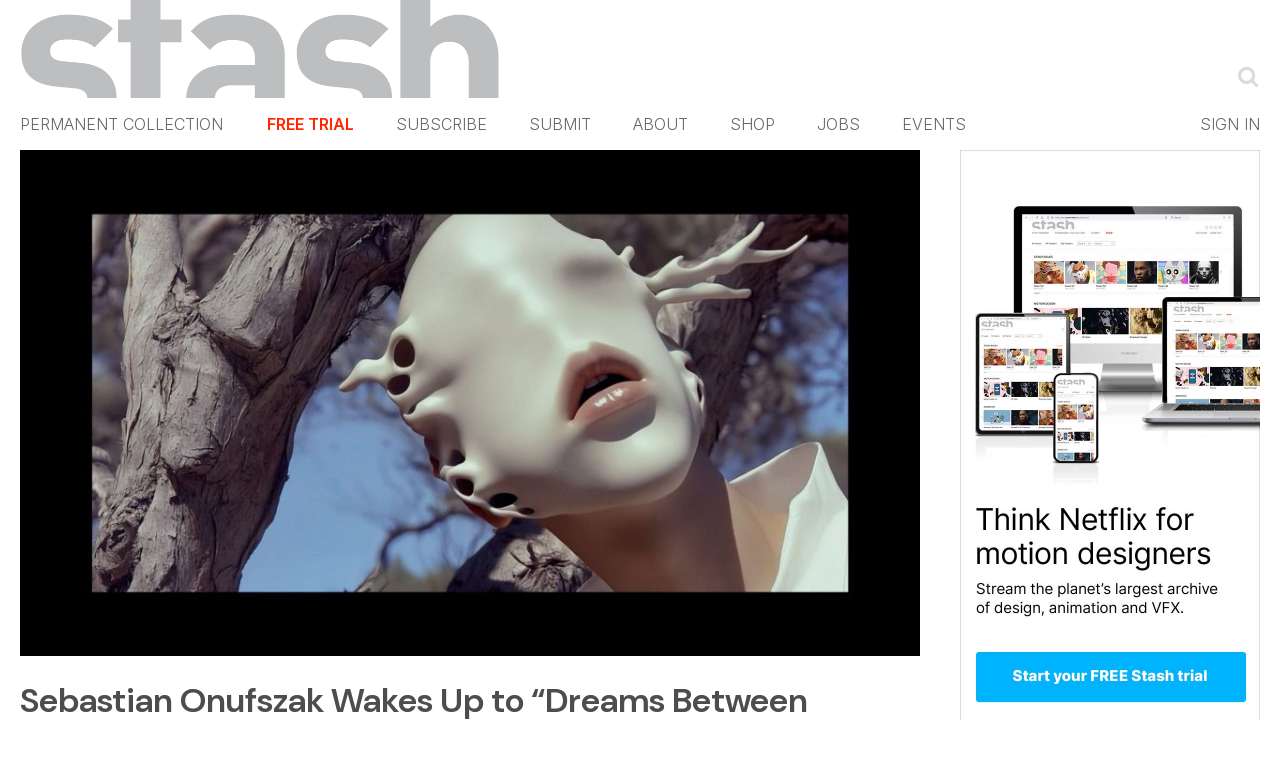

--- FILE ---
content_type: text/html; charset=UTF-8
request_url: https://www.stashmedia.tv/tag/michael-fakesch/
body_size: 38659
content:
<!DOCTYPE html>
<html xmlns="http://www.w3.org/1999/xhtml" lang="en-US"  class=" template-page" data-stripe-pk="">
	<head>
		<title>Michael Fakesch Archives - Motion design - STASH : Motion design &#8211; STASH</title>
		<meta charset="UTF-8">
		<link rel="preconnect" href="https://fonts.gstatic.com" />
		<style id="" media="all">/* cyrillic-ext */
@font-face {
  font-family: 'Oswald';
  font-style: normal;
  font-weight: 400;
  font-display: swap;
  src: url(/fonts.gstatic.com/s/oswald/v57/TK3_WkUHHAIjg75cFRf3bXL8LICs1_FvsUtiZSSUhiCXABTV.woff2) format('woff2');
  unicode-range: U+0460-052F, U+1C80-1C8A, U+20B4, U+2DE0-2DFF, U+A640-A69F, U+FE2E-FE2F;
}
/* cyrillic */
@font-face {
  font-family: 'Oswald';
  font-style: normal;
  font-weight: 400;
  font-display: swap;
  src: url(/fonts.gstatic.com/s/oswald/v57/TK3_WkUHHAIjg75cFRf3bXL8LICs1_FvsUJiZSSUhiCXABTV.woff2) format('woff2');
  unicode-range: U+0301, U+0400-045F, U+0490-0491, U+04B0-04B1, U+2116;
}
/* vietnamese */
@font-face {
  font-family: 'Oswald';
  font-style: normal;
  font-weight: 400;
  font-display: swap;
  src: url(/fonts.gstatic.com/s/oswald/v57/TK3_WkUHHAIjg75cFRf3bXL8LICs1_FvsUliZSSUhiCXABTV.woff2) format('woff2');
  unicode-range: U+0102-0103, U+0110-0111, U+0128-0129, U+0168-0169, U+01A0-01A1, U+01AF-01B0, U+0300-0301, U+0303-0304, U+0308-0309, U+0323, U+0329, U+1EA0-1EF9, U+20AB;
}
/* latin-ext */
@font-face {
  font-family: 'Oswald';
  font-style: normal;
  font-weight: 400;
  font-display: swap;
  src: url(/fonts.gstatic.com/s/oswald/v57/TK3_WkUHHAIjg75cFRf3bXL8LICs1_FvsUhiZSSUhiCXABTV.woff2) format('woff2');
  unicode-range: U+0100-02BA, U+02BD-02C5, U+02C7-02CC, U+02CE-02D7, U+02DD-02FF, U+0304, U+0308, U+0329, U+1D00-1DBF, U+1E00-1E9F, U+1EF2-1EFF, U+2020, U+20A0-20AB, U+20AD-20C0, U+2113, U+2C60-2C7F, U+A720-A7FF;
}
/* latin */
@font-face {
  font-family: 'Oswald';
  font-style: normal;
  font-weight: 400;
  font-display: swap;
  src: url(/fonts.gstatic.com/s/oswald/v57/TK3_WkUHHAIjg75cFRf3bXL8LICs1_FvsUZiZSSUhiCXAA.woff2) format('woff2');
  unicode-range: U+0000-00FF, U+0131, U+0152-0153, U+02BB-02BC, U+02C6, U+02DA, U+02DC, U+0304, U+0308, U+0329, U+2000-206F, U+20AC, U+2122, U+2191, U+2193, U+2212, U+2215, U+FEFF, U+FFFD;
}
</style>
		<style id="" media="all">/* cyrillic-ext */
@font-face {
  font-family: 'Inter';
  font-style: normal;
  font-weight: 100;
  font-display: swap;
  src: url(/fonts.gstatic.com/s/inter/v20/UcC73FwrK3iLTeHuS_nVMrMxCp50SjIa2JL7W0Q5n-wU.woff2) format('woff2');
  unicode-range: U+0460-052F, U+1C80-1C8A, U+20B4, U+2DE0-2DFF, U+A640-A69F, U+FE2E-FE2F;
}
/* cyrillic */
@font-face {
  font-family: 'Inter';
  font-style: normal;
  font-weight: 100;
  font-display: swap;
  src: url(/fonts.gstatic.com/s/inter/v20/UcC73FwrK3iLTeHuS_nVMrMxCp50SjIa0ZL7W0Q5n-wU.woff2) format('woff2');
  unicode-range: U+0301, U+0400-045F, U+0490-0491, U+04B0-04B1, U+2116;
}
/* greek-ext */
@font-face {
  font-family: 'Inter';
  font-style: normal;
  font-weight: 100;
  font-display: swap;
  src: url(/fonts.gstatic.com/s/inter/v20/UcC73FwrK3iLTeHuS_nVMrMxCp50SjIa2ZL7W0Q5n-wU.woff2) format('woff2');
  unicode-range: U+1F00-1FFF;
}
/* greek */
@font-face {
  font-family: 'Inter';
  font-style: normal;
  font-weight: 100;
  font-display: swap;
  src: url(/fonts.gstatic.com/s/inter/v20/UcC73FwrK3iLTeHuS_nVMrMxCp50SjIa1pL7W0Q5n-wU.woff2) format('woff2');
  unicode-range: U+0370-0377, U+037A-037F, U+0384-038A, U+038C, U+038E-03A1, U+03A3-03FF;
}
/* vietnamese */
@font-face {
  font-family: 'Inter';
  font-style: normal;
  font-weight: 100;
  font-display: swap;
  src: url(/fonts.gstatic.com/s/inter/v20/UcC73FwrK3iLTeHuS_nVMrMxCp50SjIa2pL7W0Q5n-wU.woff2) format('woff2');
  unicode-range: U+0102-0103, U+0110-0111, U+0128-0129, U+0168-0169, U+01A0-01A1, U+01AF-01B0, U+0300-0301, U+0303-0304, U+0308-0309, U+0323, U+0329, U+1EA0-1EF9, U+20AB;
}
/* latin-ext */
@font-face {
  font-family: 'Inter';
  font-style: normal;
  font-weight: 100;
  font-display: swap;
  src: url(/fonts.gstatic.com/s/inter/v20/UcC73FwrK3iLTeHuS_nVMrMxCp50SjIa25L7W0Q5n-wU.woff2) format('woff2');
  unicode-range: U+0100-02BA, U+02BD-02C5, U+02C7-02CC, U+02CE-02D7, U+02DD-02FF, U+0304, U+0308, U+0329, U+1D00-1DBF, U+1E00-1E9F, U+1EF2-1EFF, U+2020, U+20A0-20AB, U+20AD-20C0, U+2113, U+2C60-2C7F, U+A720-A7FF;
}
/* latin */
@font-face {
  font-family: 'Inter';
  font-style: normal;
  font-weight: 100;
  font-display: swap;
  src: url(/fonts.gstatic.com/s/inter/v20/UcC73FwrK3iLTeHuS_nVMrMxCp50SjIa1ZL7W0Q5nw.woff2) format('woff2');
  unicode-range: U+0000-00FF, U+0131, U+0152-0153, U+02BB-02BC, U+02C6, U+02DA, U+02DC, U+0304, U+0308, U+0329, U+2000-206F, U+20AC, U+2122, U+2191, U+2193, U+2212, U+2215, U+FEFF, U+FFFD;
}
/* cyrillic-ext */
@font-face {
  font-family: 'Inter';
  font-style: normal;
  font-weight: 200;
  font-display: swap;
  src: url(/fonts.gstatic.com/s/inter/v20/UcC73FwrK3iLTeHuS_nVMrMxCp50SjIa2JL7W0Q5n-wU.woff2) format('woff2');
  unicode-range: U+0460-052F, U+1C80-1C8A, U+20B4, U+2DE0-2DFF, U+A640-A69F, U+FE2E-FE2F;
}
/* cyrillic */
@font-face {
  font-family: 'Inter';
  font-style: normal;
  font-weight: 200;
  font-display: swap;
  src: url(/fonts.gstatic.com/s/inter/v20/UcC73FwrK3iLTeHuS_nVMrMxCp50SjIa0ZL7W0Q5n-wU.woff2) format('woff2');
  unicode-range: U+0301, U+0400-045F, U+0490-0491, U+04B0-04B1, U+2116;
}
/* greek-ext */
@font-face {
  font-family: 'Inter';
  font-style: normal;
  font-weight: 200;
  font-display: swap;
  src: url(/fonts.gstatic.com/s/inter/v20/UcC73FwrK3iLTeHuS_nVMrMxCp50SjIa2ZL7W0Q5n-wU.woff2) format('woff2');
  unicode-range: U+1F00-1FFF;
}
/* greek */
@font-face {
  font-family: 'Inter';
  font-style: normal;
  font-weight: 200;
  font-display: swap;
  src: url(/fonts.gstatic.com/s/inter/v20/UcC73FwrK3iLTeHuS_nVMrMxCp50SjIa1pL7W0Q5n-wU.woff2) format('woff2');
  unicode-range: U+0370-0377, U+037A-037F, U+0384-038A, U+038C, U+038E-03A1, U+03A3-03FF;
}
/* vietnamese */
@font-face {
  font-family: 'Inter';
  font-style: normal;
  font-weight: 200;
  font-display: swap;
  src: url(/fonts.gstatic.com/s/inter/v20/UcC73FwrK3iLTeHuS_nVMrMxCp50SjIa2pL7W0Q5n-wU.woff2) format('woff2');
  unicode-range: U+0102-0103, U+0110-0111, U+0128-0129, U+0168-0169, U+01A0-01A1, U+01AF-01B0, U+0300-0301, U+0303-0304, U+0308-0309, U+0323, U+0329, U+1EA0-1EF9, U+20AB;
}
/* latin-ext */
@font-face {
  font-family: 'Inter';
  font-style: normal;
  font-weight: 200;
  font-display: swap;
  src: url(/fonts.gstatic.com/s/inter/v20/UcC73FwrK3iLTeHuS_nVMrMxCp50SjIa25L7W0Q5n-wU.woff2) format('woff2');
  unicode-range: U+0100-02BA, U+02BD-02C5, U+02C7-02CC, U+02CE-02D7, U+02DD-02FF, U+0304, U+0308, U+0329, U+1D00-1DBF, U+1E00-1E9F, U+1EF2-1EFF, U+2020, U+20A0-20AB, U+20AD-20C0, U+2113, U+2C60-2C7F, U+A720-A7FF;
}
/* latin */
@font-face {
  font-family: 'Inter';
  font-style: normal;
  font-weight: 200;
  font-display: swap;
  src: url(/fonts.gstatic.com/s/inter/v20/UcC73FwrK3iLTeHuS_nVMrMxCp50SjIa1ZL7W0Q5nw.woff2) format('woff2');
  unicode-range: U+0000-00FF, U+0131, U+0152-0153, U+02BB-02BC, U+02C6, U+02DA, U+02DC, U+0304, U+0308, U+0329, U+2000-206F, U+20AC, U+2122, U+2191, U+2193, U+2212, U+2215, U+FEFF, U+FFFD;
}
/* cyrillic-ext */
@font-face {
  font-family: 'Inter';
  font-style: normal;
  font-weight: 300;
  font-display: swap;
  src: url(/fonts.gstatic.com/s/inter/v20/UcC73FwrK3iLTeHuS_nVMrMxCp50SjIa2JL7W0Q5n-wU.woff2) format('woff2');
  unicode-range: U+0460-052F, U+1C80-1C8A, U+20B4, U+2DE0-2DFF, U+A640-A69F, U+FE2E-FE2F;
}
/* cyrillic */
@font-face {
  font-family: 'Inter';
  font-style: normal;
  font-weight: 300;
  font-display: swap;
  src: url(/fonts.gstatic.com/s/inter/v20/UcC73FwrK3iLTeHuS_nVMrMxCp50SjIa0ZL7W0Q5n-wU.woff2) format('woff2');
  unicode-range: U+0301, U+0400-045F, U+0490-0491, U+04B0-04B1, U+2116;
}
/* greek-ext */
@font-face {
  font-family: 'Inter';
  font-style: normal;
  font-weight: 300;
  font-display: swap;
  src: url(/fonts.gstatic.com/s/inter/v20/UcC73FwrK3iLTeHuS_nVMrMxCp50SjIa2ZL7W0Q5n-wU.woff2) format('woff2');
  unicode-range: U+1F00-1FFF;
}
/* greek */
@font-face {
  font-family: 'Inter';
  font-style: normal;
  font-weight: 300;
  font-display: swap;
  src: url(/fonts.gstatic.com/s/inter/v20/UcC73FwrK3iLTeHuS_nVMrMxCp50SjIa1pL7W0Q5n-wU.woff2) format('woff2');
  unicode-range: U+0370-0377, U+037A-037F, U+0384-038A, U+038C, U+038E-03A1, U+03A3-03FF;
}
/* vietnamese */
@font-face {
  font-family: 'Inter';
  font-style: normal;
  font-weight: 300;
  font-display: swap;
  src: url(/fonts.gstatic.com/s/inter/v20/UcC73FwrK3iLTeHuS_nVMrMxCp50SjIa2pL7W0Q5n-wU.woff2) format('woff2');
  unicode-range: U+0102-0103, U+0110-0111, U+0128-0129, U+0168-0169, U+01A0-01A1, U+01AF-01B0, U+0300-0301, U+0303-0304, U+0308-0309, U+0323, U+0329, U+1EA0-1EF9, U+20AB;
}
/* latin-ext */
@font-face {
  font-family: 'Inter';
  font-style: normal;
  font-weight: 300;
  font-display: swap;
  src: url(/fonts.gstatic.com/s/inter/v20/UcC73FwrK3iLTeHuS_nVMrMxCp50SjIa25L7W0Q5n-wU.woff2) format('woff2');
  unicode-range: U+0100-02BA, U+02BD-02C5, U+02C7-02CC, U+02CE-02D7, U+02DD-02FF, U+0304, U+0308, U+0329, U+1D00-1DBF, U+1E00-1E9F, U+1EF2-1EFF, U+2020, U+20A0-20AB, U+20AD-20C0, U+2113, U+2C60-2C7F, U+A720-A7FF;
}
/* latin */
@font-face {
  font-family: 'Inter';
  font-style: normal;
  font-weight: 300;
  font-display: swap;
  src: url(/fonts.gstatic.com/s/inter/v20/UcC73FwrK3iLTeHuS_nVMrMxCp50SjIa1ZL7W0Q5nw.woff2) format('woff2');
  unicode-range: U+0000-00FF, U+0131, U+0152-0153, U+02BB-02BC, U+02C6, U+02DA, U+02DC, U+0304, U+0308, U+0329, U+2000-206F, U+20AC, U+2122, U+2191, U+2193, U+2212, U+2215, U+FEFF, U+FFFD;
}
/* cyrillic-ext */
@font-face {
  font-family: 'Inter';
  font-style: normal;
  font-weight: 400;
  font-display: swap;
  src: url(/fonts.gstatic.com/s/inter/v20/UcC73FwrK3iLTeHuS_nVMrMxCp50SjIa2JL7W0Q5n-wU.woff2) format('woff2');
  unicode-range: U+0460-052F, U+1C80-1C8A, U+20B4, U+2DE0-2DFF, U+A640-A69F, U+FE2E-FE2F;
}
/* cyrillic */
@font-face {
  font-family: 'Inter';
  font-style: normal;
  font-weight: 400;
  font-display: swap;
  src: url(/fonts.gstatic.com/s/inter/v20/UcC73FwrK3iLTeHuS_nVMrMxCp50SjIa0ZL7W0Q5n-wU.woff2) format('woff2');
  unicode-range: U+0301, U+0400-045F, U+0490-0491, U+04B0-04B1, U+2116;
}
/* greek-ext */
@font-face {
  font-family: 'Inter';
  font-style: normal;
  font-weight: 400;
  font-display: swap;
  src: url(/fonts.gstatic.com/s/inter/v20/UcC73FwrK3iLTeHuS_nVMrMxCp50SjIa2ZL7W0Q5n-wU.woff2) format('woff2');
  unicode-range: U+1F00-1FFF;
}
/* greek */
@font-face {
  font-family: 'Inter';
  font-style: normal;
  font-weight: 400;
  font-display: swap;
  src: url(/fonts.gstatic.com/s/inter/v20/UcC73FwrK3iLTeHuS_nVMrMxCp50SjIa1pL7W0Q5n-wU.woff2) format('woff2');
  unicode-range: U+0370-0377, U+037A-037F, U+0384-038A, U+038C, U+038E-03A1, U+03A3-03FF;
}
/* vietnamese */
@font-face {
  font-family: 'Inter';
  font-style: normal;
  font-weight: 400;
  font-display: swap;
  src: url(/fonts.gstatic.com/s/inter/v20/UcC73FwrK3iLTeHuS_nVMrMxCp50SjIa2pL7W0Q5n-wU.woff2) format('woff2');
  unicode-range: U+0102-0103, U+0110-0111, U+0128-0129, U+0168-0169, U+01A0-01A1, U+01AF-01B0, U+0300-0301, U+0303-0304, U+0308-0309, U+0323, U+0329, U+1EA0-1EF9, U+20AB;
}
/* latin-ext */
@font-face {
  font-family: 'Inter';
  font-style: normal;
  font-weight: 400;
  font-display: swap;
  src: url(/fonts.gstatic.com/s/inter/v20/UcC73FwrK3iLTeHuS_nVMrMxCp50SjIa25L7W0Q5n-wU.woff2) format('woff2');
  unicode-range: U+0100-02BA, U+02BD-02C5, U+02C7-02CC, U+02CE-02D7, U+02DD-02FF, U+0304, U+0308, U+0329, U+1D00-1DBF, U+1E00-1E9F, U+1EF2-1EFF, U+2020, U+20A0-20AB, U+20AD-20C0, U+2113, U+2C60-2C7F, U+A720-A7FF;
}
/* latin */
@font-face {
  font-family: 'Inter';
  font-style: normal;
  font-weight: 400;
  font-display: swap;
  src: url(/fonts.gstatic.com/s/inter/v20/UcC73FwrK3iLTeHuS_nVMrMxCp50SjIa1ZL7W0Q5nw.woff2) format('woff2');
  unicode-range: U+0000-00FF, U+0131, U+0152-0153, U+02BB-02BC, U+02C6, U+02DA, U+02DC, U+0304, U+0308, U+0329, U+2000-206F, U+20AC, U+2122, U+2191, U+2193, U+2212, U+2215, U+FEFF, U+FFFD;
}
/* cyrillic-ext */
@font-face {
  font-family: 'Inter';
  font-style: normal;
  font-weight: 500;
  font-display: swap;
  src: url(/fonts.gstatic.com/s/inter/v20/UcC73FwrK3iLTeHuS_nVMrMxCp50SjIa2JL7W0Q5n-wU.woff2) format('woff2');
  unicode-range: U+0460-052F, U+1C80-1C8A, U+20B4, U+2DE0-2DFF, U+A640-A69F, U+FE2E-FE2F;
}
/* cyrillic */
@font-face {
  font-family: 'Inter';
  font-style: normal;
  font-weight: 500;
  font-display: swap;
  src: url(/fonts.gstatic.com/s/inter/v20/UcC73FwrK3iLTeHuS_nVMrMxCp50SjIa0ZL7W0Q5n-wU.woff2) format('woff2');
  unicode-range: U+0301, U+0400-045F, U+0490-0491, U+04B0-04B1, U+2116;
}
/* greek-ext */
@font-face {
  font-family: 'Inter';
  font-style: normal;
  font-weight: 500;
  font-display: swap;
  src: url(/fonts.gstatic.com/s/inter/v20/UcC73FwrK3iLTeHuS_nVMrMxCp50SjIa2ZL7W0Q5n-wU.woff2) format('woff2');
  unicode-range: U+1F00-1FFF;
}
/* greek */
@font-face {
  font-family: 'Inter';
  font-style: normal;
  font-weight: 500;
  font-display: swap;
  src: url(/fonts.gstatic.com/s/inter/v20/UcC73FwrK3iLTeHuS_nVMrMxCp50SjIa1pL7W0Q5n-wU.woff2) format('woff2');
  unicode-range: U+0370-0377, U+037A-037F, U+0384-038A, U+038C, U+038E-03A1, U+03A3-03FF;
}
/* vietnamese */
@font-face {
  font-family: 'Inter';
  font-style: normal;
  font-weight: 500;
  font-display: swap;
  src: url(/fonts.gstatic.com/s/inter/v20/UcC73FwrK3iLTeHuS_nVMrMxCp50SjIa2pL7W0Q5n-wU.woff2) format('woff2');
  unicode-range: U+0102-0103, U+0110-0111, U+0128-0129, U+0168-0169, U+01A0-01A1, U+01AF-01B0, U+0300-0301, U+0303-0304, U+0308-0309, U+0323, U+0329, U+1EA0-1EF9, U+20AB;
}
/* latin-ext */
@font-face {
  font-family: 'Inter';
  font-style: normal;
  font-weight: 500;
  font-display: swap;
  src: url(/fonts.gstatic.com/s/inter/v20/UcC73FwrK3iLTeHuS_nVMrMxCp50SjIa25L7W0Q5n-wU.woff2) format('woff2');
  unicode-range: U+0100-02BA, U+02BD-02C5, U+02C7-02CC, U+02CE-02D7, U+02DD-02FF, U+0304, U+0308, U+0329, U+1D00-1DBF, U+1E00-1E9F, U+1EF2-1EFF, U+2020, U+20A0-20AB, U+20AD-20C0, U+2113, U+2C60-2C7F, U+A720-A7FF;
}
/* latin */
@font-face {
  font-family: 'Inter';
  font-style: normal;
  font-weight: 500;
  font-display: swap;
  src: url(/fonts.gstatic.com/s/inter/v20/UcC73FwrK3iLTeHuS_nVMrMxCp50SjIa1ZL7W0Q5nw.woff2) format('woff2');
  unicode-range: U+0000-00FF, U+0131, U+0152-0153, U+02BB-02BC, U+02C6, U+02DA, U+02DC, U+0304, U+0308, U+0329, U+2000-206F, U+20AC, U+2122, U+2191, U+2193, U+2212, U+2215, U+FEFF, U+FFFD;
}
/* cyrillic-ext */
@font-face {
  font-family: 'Inter';
  font-style: normal;
  font-weight: 600;
  font-display: swap;
  src: url(/fonts.gstatic.com/s/inter/v20/UcC73FwrK3iLTeHuS_nVMrMxCp50SjIa2JL7W0Q5n-wU.woff2) format('woff2');
  unicode-range: U+0460-052F, U+1C80-1C8A, U+20B4, U+2DE0-2DFF, U+A640-A69F, U+FE2E-FE2F;
}
/* cyrillic */
@font-face {
  font-family: 'Inter';
  font-style: normal;
  font-weight: 600;
  font-display: swap;
  src: url(/fonts.gstatic.com/s/inter/v20/UcC73FwrK3iLTeHuS_nVMrMxCp50SjIa0ZL7W0Q5n-wU.woff2) format('woff2');
  unicode-range: U+0301, U+0400-045F, U+0490-0491, U+04B0-04B1, U+2116;
}
/* greek-ext */
@font-face {
  font-family: 'Inter';
  font-style: normal;
  font-weight: 600;
  font-display: swap;
  src: url(/fonts.gstatic.com/s/inter/v20/UcC73FwrK3iLTeHuS_nVMrMxCp50SjIa2ZL7W0Q5n-wU.woff2) format('woff2');
  unicode-range: U+1F00-1FFF;
}
/* greek */
@font-face {
  font-family: 'Inter';
  font-style: normal;
  font-weight: 600;
  font-display: swap;
  src: url(/fonts.gstatic.com/s/inter/v20/UcC73FwrK3iLTeHuS_nVMrMxCp50SjIa1pL7W0Q5n-wU.woff2) format('woff2');
  unicode-range: U+0370-0377, U+037A-037F, U+0384-038A, U+038C, U+038E-03A1, U+03A3-03FF;
}
/* vietnamese */
@font-face {
  font-family: 'Inter';
  font-style: normal;
  font-weight: 600;
  font-display: swap;
  src: url(/fonts.gstatic.com/s/inter/v20/UcC73FwrK3iLTeHuS_nVMrMxCp50SjIa2pL7W0Q5n-wU.woff2) format('woff2');
  unicode-range: U+0102-0103, U+0110-0111, U+0128-0129, U+0168-0169, U+01A0-01A1, U+01AF-01B0, U+0300-0301, U+0303-0304, U+0308-0309, U+0323, U+0329, U+1EA0-1EF9, U+20AB;
}
/* latin-ext */
@font-face {
  font-family: 'Inter';
  font-style: normal;
  font-weight: 600;
  font-display: swap;
  src: url(/fonts.gstatic.com/s/inter/v20/UcC73FwrK3iLTeHuS_nVMrMxCp50SjIa25L7W0Q5n-wU.woff2) format('woff2');
  unicode-range: U+0100-02BA, U+02BD-02C5, U+02C7-02CC, U+02CE-02D7, U+02DD-02FF, U+0304, U+0308, U+0329, U+1D00-1DBF, U+1E00-1E9F, U+1EF2-1EFF, U+2020, U+20A0-20AB, U+20AD-20C0, U+2113, U+2C60-2C7F, U+A720-A7FF;
}
/* latin */
@font-face {
  font-family: 'Inter';
  font-style: normal;
  font-weight: 600;
  font-display: swap;
  src: url(/fonts.gstatic.com/s/inter/v20/UcC73FwrK3iLTeHuS_nVMrMxCp50SjIa1ZL7W0Q5nw.woff2) format('woff2');
  unicode-range: U+0000-00FF, U+0131, U+0152-0153, U+02BB-02BC, U+02C6, U+02DA, U+02DC, U+0304, U+0308, U+0329, U+2000-206F, U+20AC, U+2122, U+2191, U+2193, U+2212, U+2215, U+FEFF, U+FFFD;
}
/* cyrillic-ext */
@font-face {
  font-family: 'Inter';
  font-style: normal;
  font-weight: 700;
  font-display: swap;
  src: url(/fonts.gstatic.com/s/inter/v20/UcC73FwrK3iLTeHuS_nVMrMxCp50SjIa2JL7W0Q5n-wU.woff2) format('woff2');
  unicode-range: U+0460-052F, U+1C80-1C8A, U+20B4, U+2DE0-2DFF, U+A640-A69F, U+FE2E-FE2F;
}
/* cyrillic */
@font-face {
  font-family: 'Inter';
  font-style: normal;
  font-weight: 700;
  font-display: swap;
  src: url(/fonts.gstatic.com/s/inter/v20/UcC73FwrK3iLTeHuS_nVMrMxCp50SjIa0ZL7W0Q5n-wU.woff2) format('woff2');
  unicode-range: U+0301, U+0400-045F, U+0490-0491, U+04B0-04B1, U+2116;
}
/* greek-ext */
@font-face {
  font-family: 'Inter';
  font-style: normal;
  font-weight: 700;
  font-display: swap;
  src: url(/fonts.gstatic.com/s/inter/v20/UcC73FwrK3iLTeHuS_nVMrMxCp50SjIa2ZL7W0Q5n-wU.woff2) format('woff2');
  unicode-range: U+1F00-1FFF;
}
/* greek */
@font-face {
  font-family: 'Inter';
  font-style: normal;
  font-weight: 700;
  font-display: swap;
  src: url(/fonts.gstatic.com/s/inter/v20/UcC73FwrK3iLTeHuS_nVMrMxCp50SjIa1pL7W0Q5n-wU.woff2) format('woff2');
  unicode-range: U+0370-0377, U+037A-037F, U+0384-038A, U+038C, U+038E-03A1, U+03A3-03FF;
}
/* vietnamese */
@font-face {
  font-family: 'Inter';
  font-style: normal;
  font-weight: 700;
  font-display: swap;
  src: url(/fonts.gstatic.com/s/inter/v20/UcC73FwrK3iLTeHuS_nVMrMxCp50SjIa2pL7W0Q5n-wU.woff2) format('woff2');
  unicode-range: U+0102-0103, U+0110-0111, U+0128-0129, U+0168-0169, U+01A0-01A1, U+01AF-01B0, U+0300-0301, U+0303-0304, U+0308-0309, U+0323, U+0329, U+1EA0-1EF9, U+20AB;
}
/* latin-ext */
@font-face {
  font-family: 'Inter';
  font-style: normal;
  font-weight: 700;
  font-display: swap;
  src: url(/fonts.gstatic.com/s/inter/v20/UcC73FwrK3iLTeHuS_nVMrMxCp50SjIa25L7W0Q5n-wU.woff2) format('woff2');
  unicode-range: U+0100-02BA, U+02BD-02C5, U+02C7-02CC, U+02CE-02D7, U+02DD-02FF, U+0304, U+0308, U+0329, U+1D00-1DBF, U+1E00-1E9F, U+1EF2-1EFF, U+2020, U+20A0-20AB, U+20AD-20C0, U+2113, U+2C60-2C7F, U+A720-A7FF;
}
/* latin */
@font-face {
  font-family: 'Inter';
  font-style: normal;
  font-weight: 700;
  font-display: swap;
  src: url(/fonts.gstatic.com/s/inter/v20/UcC73FwrK3iLTeHuS_nVMrMxCp50SjIa1ZL7W0Q5nw.woff2) format('woff2');
  unicode-range: U+0000-00FF, U+0131, U+0152-0153, U+02BB-02BC, U+02C6, U+02DA, U+02DC, U+0304, U+0308, U+0329, U+2000-206F, U+20AC, U+2122, U+2191, U+2193, U+2212, U+2215, U+FEFF, U+FFFD;
}
/* cyrillic-ext */
@font-face {
  font-family: 'Inter';
  font-style: normal;
  font-weight: 800;
  font-display: swap;
  src: url(/fonts.gstatic.com/s/inter/v20/UcC73FwrK3iLTeHuS_nVMrMxCp50SjIa2JL7W0Q5n-wU.woff2) format('woff2');
  unicode-range: U+0460-052F, U+1C80-1C8A, U+20B4, U+2DE0-2DFF, U+A640-A69F, U+FE2E-FE2F;
}
/* cyrillic */
@font-face {
  font-family: 'Inter';
  font-style: normal;
  font-weight: 800;
  font-display: swap;
  src: url(/fonts.gstatic.com/s/inter/v20/UcC73FwrK3iLTeHuS_nVMrMxCp50SjIa0ZL7W0Q5n-wU.woff2) format('woff2');
  unicode-range: U+0301, U+0400-045F, U+0490-0491, U+04B0-04B1, U+2116;
}
/* greek-ext */
@font-face {
  font-family: 'Inter';
  font-style: normal;
  font-weight: 800;
  font-display: swap;
  src: url(/fonts.gstatic.com/s/inter/v20/UcC73FwrK3iLTeHuS_nVMrMxCp50SjIa2ZL7W0Q5n-wU.woff2) format('woff2');
  unicode-range: U+1F00-1FFF;
}
/* greek */
@font-face {
  font-family: 'Inter';
  font-style: normal;
  font-weight: 800;
  font-display: swap;
  src: url(/fonts.gstatic.com/s/inter/v20/UcC73FwrK3iLTeHuS_nVMrMxCp50SjIa1pL7W0Q5n-wU.woff2) format('woff2');
  unicode-range: U+0370-0377, U+037A-037F, U+0384-038A, U+038C, U+038E-03A1, U+03A3-03FF;
}
/* vietnamese */
@font-face {
  font-family: 'Inter';
  font-style: normal;
  font-weight: 800;
  font-display: swap;
  src: url(/fonts.gstatic.com/s/inter/v20/UcC73FwrK3iLTeHuS_nVMrMxCp50SjIa2pL7W0Q5n-wU.woff2) format('woff2');
  unicode-range: U+0102-0103, U+0110-0111, U+0128-0129, U+0168-0169, U+01A0-01A1, U+01AF-01B0, U+0300-0301, U+0303-0304, U+0308-0309, U+0323, U+0329, U+1EA0-1EF9, U+20AB;
}
/* latin-ext */
@font-face {
  font-family: 'Inter';
  font-style: normal;
  font-weight: 800;
  font-display: swap;
  src: url(/fonts.gstatic.com/s/inter/v20/UcC73FwrK3iLTeHuS_nVMrMxCp50SjIa25L7W0Q5n-wU.woff2) format('woff2');
  unicode-range: U+0100-02BA, U+02BD-02C5, U+02C7-02CC, U+02CE-02D7, U+02DD-02FF, U+0304, U+0308, U+0329, U+1D00-1DBF, U+1E00-1E9F, U+1EF2-1EFF, U+2020, U+20A0-20AB, U+20AD-20C0, U+2113, U+2C60-2C7F, U+A720-A7FF;
}
/* latin */
@font-face {
  font-family: 'Inter';
  font-style: normal;
  font-weight: 800;
  font-display: swap;
  src: url(/fonts.gstatic.com/s/inter/v20/UcC73FwrK3iLTeHuS_nVMrMxCp50SjIa1ZL7W0Q5nw.woff2) format('woff2');
  unicode-range: U+0000-00FF, U+0131, U+0152-0153, U+02BB-02BC, U+02C6, U+02DA, U+02DC, U+0304, U+0308, U+0329, U+2000-206F, U+20AC, U+2122, U+2191, U+2193, U+2212, U+2215, U+FEFF, U+FFFD;
}
/* cyrillic-ext */
@font-face {
  font-family: 'Inter';
  font-style: normal;
  font-weight: 900;
  font-display: swap;
  src: url(/fonts.gstatic.com/s/inter/v20/UcC73FwrK3iLTeHuS_nVMrMxCp50SjIa2JL7W0Q5n-wU.woff2) format('woff2');
  unicode-range: U+0460-052F, U+1C80-1C8A, U+20B4, U+2DE0-2DFF, U+A640-A69F, U+FE2E-FE2F;
}
/* cyrillic */
@font-face {
  font-family: 'Inter';
  font-style: normal;
  font-weight: 900;
  font-display: swap;
  src: url(/fonts.gstatic.com/s/inter/v20/UcC73FwrK3iLTeHuS_nVMrMxCp50SjIa0ZL7W0Q5n-wU.woff2) format('woff2');
  unicode-range: U+0301, U+0400-045F, U+0490-0491, U+04B0-04B1, U+2116;
}
/* greek-ext */
@font-face {
  font-family: 'Inter';
  font-style: normal;
  font-weight: 900;
  font-display: swap;
  src: url(/fonts.gstatic.com/s/inter/v20/UcC73FwrK3iLTeHuS_nVMrMxCp50SjIa2ZL7W0Q5n-wU.woff2) format('woff2');
  unicode-range: U+1F00-1FFF;
}
/* greek */
@font-face {
  font-family: 'Inter';
  font-style: normal;
  font-weight: 900;
  font-display: swap;
  src: url(/fonts.gstatic.com/s/inter/v20/UcC73FwrK3iLTeHuS_nVMrMxCp50SjIa1pL7W0Q5n-wU.woff2) format('woff2');
  unicode-range: U+0370-0377, U+037A-037F, U+0384-038A, U+038C, U+038E-03A1, U+03A3-03FF;
}
/* vietnamese */
@font-face {
  font-family: 'Inter';
  font-style: normal;
  font-weight: 900;
  font-display: swap;
  src: url(/fonts.gstatic.com/s/inter/v20/UcC73FwrK3iLTeHuS_nVMrMxCp50SjIa2pL7W0Q5n-wU.woff2) format('woff2');
  unicode-range: U+0102-0103, U+0110-0111, U+0128-0129, U+0168-0169, U+01A0-01A1, U+01AF-01B0, U+0300-0301, U+0303-0304, U+0308-0309, U+0323, U+0329, U+1EA0-1EF9, U+20AB;
}
/* latin-ext */
@font-face {
  font-family: 'Inter';
  font-style: normal;
  font-weight: 900;
  font-display: swap;
  src: url(/fonts.gstatic.com/s/inter/v20/UcC73FwrK3iLTeHuS_nVMrMxCp50SjIa25L7W0Q5n-wU.woff2) format('woff2');
  unicode-range: U+0100-02BA, U+02BD-02C5, U+02C7-02CC, U+02CE-02D7, U+02DD-02FF, U+0304, U+0308, U+0329, U+1D00-1DBF, U+1E00-1E9F, U+1EF2-1EFF, U+2020, U+20A0-20AB, U+20AD-20C0, U+2113, U+2C60-2C7F, U+A720-A7FF;
}
/* latin */
@font-face {
  font-family: 'Inter';
  font-style: normal;
  font-weight: 900;
  font-display: swap;
  src: url(/fonts.gstatic.com/s/inter/v20/UcC73FwrK3iLTeHuS_nVMrMxCp50SjIa1ZL7W0Q5nw.woff2) format('woff2');
  unicode-range: U+0000-00FF, U+0131, U+0152-0153, U+02BB-02BC, U+02C6, U+02DA, U+02DC, U+0304, U+0308, U+0329, U+2000-206F, U+20AC, U+2122, U+2191, U+2193, U+2212, U+2215, U+FEFF, U+FFFD;
}
</style>
		<style id="" media="all">/* cyrillic-ext */
@font-face {
  font-family: 'PT Sans';
  font-style: normal;
  font-weight: 400;
  font-display: swap;
  src: url(/fonts.gstatic.com/s/ptsans/v18/jizaRExUiTo99u79D0-ExcOPIDUg-g.woff2) format('woff2');
  unicode-range: U+0460-052F, U+1C80-1C8A, U+20B4, U+2DE0-2DFF, U+A640-A69F, U+FE2E-FE2F;
}
/* cyrillic */
@font-face {
  font-family: 'PT Sans';
  font-style: normal;
  font-weight: 400;
  font-display: swap;
  src: url(/fonts.gstatic.com/s/ptsans/v18/jizaRExUiTo99u79D0aExcOPIDUg-g.woff2) format('woff2');
  unicode-range: U+0301, U+0400-045F, U+0490-0491, U+04B0-04B1, U+2116;
}
/* latin-ext */
@font-face {
  font-family: 'PT Sans';
  font-style: normal;
  font-weight: 400;
  font-display: swap;
  src: url(/fonts.gstatic.com/s/ptsans/v18/jizaRExUiTo99u79D0yExcOPIDUg-g.woff2) format('woff2');
  unicode-range: U+0100-02BA, U+02BD-02C5, U+02C7-02CC, U+02CE-02D7, U+02DD-02FF, U+0304, U+0308, U+0329, U+1D00-1DBF, U+1E00-1E9F, U+1EF2-1EFF, U+2020, U+20A0-20AB, U+20AD-20C0, U+2113, U+2C60-2C7F, U+A720-A7FF;
}
/* latin */
@font-face {
  font-family: 'PT Sans';
  font-style: normal;
  font-weight: 400;
  font-display: swap;
  src: url(/fonts.gstatic.com/s/ptsans/v18/jizaRExUiTo99u79D0KExcOPIDU.woff2) format('woff2');
  unicode-range: U+0000-00FF, U+0131, U+0152-0153, U+02BB-02BC, U+02C6, U+02DA, U+02DC, U+0304, U+0308, U+0329, U+2000-206F, U+20AC, U+2122, U+2191, U+2193, U+2212, U+2215, U+FEFF, U+FFFD;
}
</style>
		<style id="" media="all">/* cyrillic-ext */
@font-face {
  font-family: 'PT Sans Narrow';
  font-style: normal;
  font-weight: 400;
  font-display: swap;
  src: url(/fonts.gstatic.com/s/ptsansnarrow/v19/BngRUXNadjH0qYEzV7ab-oWlsbCLwR2oefDofMY.woff2) format('woff2');
  unicode-range: U+0460-052F, U+1C80-1C8A, U+20B4, U+2DE0-2DFF, U+A640-A69F, U+FE2E-FE2F;
}
/* cyrillic */
@font-face {
  font-family: 'PT Sans Narrow';
  font-style: normal;
  font-weight: 400;
  font-display: swap;
  src: url(/fonts.gstatic.com/s/ptsansnarrow/v19/BngRUXNadjH0qYEzV7ab-oWlsbCCwR2oefDofMY.woff2) format('woff2');
  unicode-range: U+0301, U+0400-045F, U+0490-0491, U+04B0-04B1, U+2116;
}
/* latin-ext */
@font-face {
  font-family: 'PT Sans Narrow';
  font-style: normal;
  font-weight: 400;
  font-display: swap;
  src: url(/fonts.gstatic.com/s/ptsansnarrow/v19/BngRUXNadjH0qYEzV7ab-oWlsbCIwR2oefDofMY.woff2) format('woff2');
  unicode-range: U+0100-02BA, U+02BD-02C5, U+02C7-02CC, U+02CE-02D7, U+02DD-02FF, U+0304, U+0308, U+0329, U+1D00-1DBF, U+1E00-1E9F, U+1EF2-1EFF, U+2020, U+20A0-20AB, U+20AD-20C0, U+2113, U+2C60-2C7F, U+A720-A7FF;
}
/* latin */
@font-face {
  font-family: 'PT Sans Narrow';
  font-style: normal;
  font-weight: 400;
  font-display: swap;
  src: url(/fonts.gstatic.com/s/ptsansnarrow/v19/BngRUXNadjH0qYEzV7ab-oWlsbCGwR2oefDo.woff2) format('woff2');
  unicode-range: U+0000-00FF, U+0131, U+0152-0153, U+02BB-02BC, U+02C6, U+02DA, U+02DC, U+0304, U+0308, U+0329, U+2000-206F, U+20AC, U+2122, U+2191, U+2193, U+2212, U+2215, U+FEFF, U+FFFD;
}
/* cyrillic-ext */
@font-face {
  font-family: 'PT Sans Narrow';
  font-style: normal;
  font-weight: 700;
  font-display: swap;
  src: url(/fonts.gstatic.com/s/ptsansnarrow/v19/BngSUXNadjH0qYEzV7ab-oWlsbg95AiIW_3CRs-2UEU.woff2) format('woff2');
  unicode-range: U+0460-052F, U+1C80-1C8A, U+20B4, U+2DE0-2DFF, U+A640-A69F, U+FE2E-FE2F;
}
/* cyrillic */
@font-face {
  font-family: 'PT Sans Narrow';
  font-style: normal;
  font-weight: 700;
  font-display: swap;
  src: url(/fonts.gstatic.com/s/ptsansnarrow/v19/BngSUXNadjH0qYEzV7ab-oWlsbg95AiBW_3CRs-2UEU.woff2) format('woff2');
  unicode-range: U+0301, U+0400-045F, U+0490-0491, U+04B0-04B1, U+2116;
}
/* latin-ext */
@font-face {
  font-family: 'PT Sans Narrow';
  font-style: normal;
  font-weight: 700;
  font-display: swap;
  src: url(/fonts.gstatic.com/s/ptsansnarrow/v19/BngSUXNadjH0qYEzV7ab-oWlsbg95AiLW_3CRs-2UEU.woff2) format('woff2');
  unicode-range: U+0100-02BA, U+02BD-02C5, U+02C7-02CC, U+02CE-02D7, U+02DD-02FF, U+0304, U+0308, U+0329, U+1D00-1DBF, U+1E00-1E9F, U+1EF2-1EFF, U+2020, U+20A0-20AB, U+20AD-20C0, U+2113, U+2C60-2C7F, U+A720-A7FF;
}
/* latin */
@font-face {
  font-family: 'PT Sans Narrow';
  font-style: normal;
  font-weight: 700;
  font-display: swap;
  src: url(/fonts.gstatic.com/s/ptsansnarrow/v19/BngSUXNadjH0qYEzV7ab-oWlsbg95AiFW_3CRs-2.woff2) format('woff2');
  unicode-range: U+0000-00FF, U+0131, U+0152-0153, U+02BB-02BC, U+02C6, U+02DA, U+02DC, U+0304, U+0308, U+0329, U+2000-206F, U+20AC, U+2122, U+2191, U+2193, U+2212, U+2215, U+FEFF, U+FFFD;
}
</style>
		<style id="" media="all">/* latin-ext */
@font-face {
  font-family: 'Sanchez';
  font-style: italic;
  font-weight: 400;
  font-display: swap;
  src: url(/fonts.gstatic.com/s/sanchez/v17/Ycm0sZJORluHnXbIfmxh8TQA5F7wkhBM.woff2) format('woff2');
  unicode-range: U+0100-02BA, U+02BD-02C5, U+02C7-02CC, U+02CE-02D7, U+02DD-02FF, U+0304, U+0308, U+0329, U+1D00-1DBF, U+1E00-1E9F, U+1EF2-1EFF, U+2020, U+20A0-20AB, U+20AD-20C0, U+2113, U+2C60-2C7F, U+A720-A7FF;
}
/* latin */
@font-face {
  font-family: 'Sanchez';
  font-style: italic;
  font-weight: 400;
  font-display: swap;
  src: url(/fonts.gstatic.com/s/sanchez/v17/Ycm0sZJORluHnXbIfmxh_zQA5F7wkg.woff2) format('woff2');
  unicode-range: U+0000-00FF, U+0131, U+0152-0153, U+02BB-02BC, U+02C6, U+02DA, U+02DC, U+0304, U+0308, U+0329, U+2000-206F, U+20AC, U+2122, U+2191, U+2193, U+2212, U+2215, U+FEFF, U+FFFD;
}
/* latin-ext */
@font-face {
  font-family: 'Sanchez';
  font-style: normal;
  font-weight: 400;
  font-display: swap;
  src: url(/fonts.gstatic.com/s/sanchez/v17/Ycm2sZJORluHnXbIfmdR_T4HxlzAkw.woff2) format('woff2');
  unicode-range: U+0100-02BA, U+02BD-02C5, U+02C7-02CC, U+02CE-02D7, U+02DD-02FF, U+0304, U+0308, U+0329, U+1D00-1DBF, U+1E00-1E9F, U+1EF2-1EFF, U+2020, U+20A0-20AB, U+20AD-20C0, U+2113, U+2C60-2C7F, U+A720-A7FF;
}
/* latin */
@font-face {
  font-family: 'Sanchez';
  font-style: normal;
  font-weight: 400;
  font-display: swap;
  src: url(/fonts.gstatic.com/s/sanchez/v17/Ycm2sZJORluHnXbIfmlR_T4Hxlw.woff2) format('woff2');
  unicode-range: U+0000-00FF, U+0131, U+0152-0153, U+02BB-02BC, U+02C6, U+02DA, U+02DC, U+0304, U+0308, U+0329, U+2000-206F, U+20AC, U+2122, U+2191, U+2193, U+2212, U+2215, U+FEFF, U+FFFD;
}
</style>
		<script src="//code.jquery.com/jquery-1.9.1.js"></script>
		<script>$j = jQuery.noConflict();</script>

		<link rel="preconnect" href="https://fonts.googleapis.com" />
		<link rel="preconnect" href="https://fonts.gstatic.com" crossorigin />
		<style id="" media="all">/* latin-ext */
@font-face {
  font-family: 'DM Sans';
  font-style: italic;
  font-weight: 100 1000;
  font-display: swap;
  src: url(/fonts.gstatic.com/s/dmsans/v17/rP2Fp2ywxg089UriCZa4ET-DJF4e8BH9.woff2) format('woff2');
  unicode-range: U+0100-02BA, U+02BD-02C5, U+02C7-02CC, U+02CE-02D7, U+02DD-02FF, U+0304, U+0308, U+0329, U+1D00-1DBF, U+1E00-1E9F, U+1EF2-1EFF, U+2020, U+20A0-20AB, U+20AD-20C0, U+2113, U+2C60-2C7F, U+A720-A7FF;
}
/* latin */
@font-face {
  font-family: 'DM Sans';
  font-style: italic;
  font-weight: 100 1000;
  font-display: swap;
  src: url(/fonts.gstatic.com/s/dmsans/v17/rP2Fp2ywxg089UriCZa4Hz-DJF4e8A.woff2) format('woff2');
  unicode-range: U+0000-00FF, U+0131, U+0152-0153, U+02BB-02BC, U+02C6, U+02DA, U+02DC, U+0304, U+0308, U+0329, U+2000-206F, U+20AC, U+2122, U+2191, U+2193, U+2212, U+2215, U+FEFF, U+FFFD;
}
/* latin-ext */
@font-face {
  font-family: 'DM Sans';
  font-style: normal;
  font-weight: 100 1000;
  font-display: swap;
  src: url(/fonts.gstatic.com/s/dmsans/v17/rP2Hp2ywxg089UriCZ2IHTWEBlwu8Q.woff2) format('woff2');
  unicode-range: U+0100-02BA, U+02BD-02C5, U+02C7-02CC, U+02CE-02D7, U+02DD-02FF, U+0304, U+0308, U+0329, U+1D00-1DBF, U+1E00-1E9F, U+1EF2-1EFF, U+2020, U+20A0-20AB, U+20AD-20C0, U+2113, U+2C60-2C7F, U+A720-A7FF;
}
/* latin */
@font-face {
  font-family: 'DM Sans';
  font-style: normal;
  font-weight: 100 1000;
  font-display: swap;
  src: url(/fonts.gstatic.com/s/dmsans/v17/rP2Hp2ywxg089UriCZOIHTWEBlw.woff2) format('woff2');
  unicode-range: U+0000-00FF, U+0131, U+0152-0153, U+02BB-02BC, U+02C6, U+02DA, U+02DC, U+0304, U+0308, U+0329, U+2000-206F, U+20AC, U+2122, U+2191, U+2193, U+2212, U+2215, U+FEFF, U+FFFD;
}
</style>

		<meta http-equiv="Content-Type" content="text/html; charset=UTF-8" />
		<meta name="google-site-verification" content="ZDHx0JULblJnjKYBdlEm0Wg_mtuYI2zSRuqjZFJFzIw" />
		<meta name="distribution" content="global" />
		<meta name="robots" content="follow, all" />
		<meta name="language" content="en" />
		<meta name="verify-v1" content="7XvBEj6Tw9dyXjHST/9sgRGxGymxFdHIZsM6Ob/xo5E=" />
		<meta name="viewport" content="width=device-width, initial-scale=1.0, shrink-to-fit=no maximum-scale=1.0, user-scalable=no"  />
		<link rel="Shortcut Icon" href="https://www.stashmedia.tv/wp-content/themes/default/images/favicon.ico" type="image/x-icon" />
		<link rel="stylesheet" media="screen" type="text/css" href="https://stackpath.bootstrapcdn.com/font-awesome/4.7.0/css/font-awesome.min.css" integrity="sha384-wvfXpqpZZVQGK6TAh5PVlGOfQNHSoD2xbE+QkPxCAFlNEevoEH3Sl0sibVcOQVnN" crossorigin="anonymous" />
		<link rel="stylesheet" href="/hoverscroll/jquery.hoverscroll-0.2.2.css" />

		<link rel="alternate" type="application/rss+xml" title="Motion design &#8211; STASH RSS Feed" href="https://www.stashmedia.tv/feed/" />
		<link rel="alternate" type="application/atom+xml" title="Motion design &#8211; STASH Atom Feed" href="https://www.stashmedia.tv/feed/atom/" />
		<link rel="pingback" href="https://www.stashmedia.tv/xmlrpc.php" />
						<meta name='robots' content='index, follow, max-image-preview:large, max-snippet:-1, max-video-preview:-1' />
	<style>img:is([sizes="auto" i], [sizes^="auto," i]) { contain-intrinsic-size: 3000px 1500px }</style>
	<script id="cookie-law-info-gcm-var-js">
var _ckyGcm = {"status":true,"default_settings":[{"analytics":"denied","advertisement":"denied","functional":"granted","necessary":"granted","ad_user_data":"denied","ad_personalization":"denied","regions":"All"}],"wait_for_update":2000,"url_passthrough":false,"ads_data_redaction":false}</script>
<script id="cookie-law-info-gcm-js" type="text/javascript" src="https://www.stashmedia.tv/wp-content/plugins/cookie-law-info/lite/frontend/js/gcm.min.js"></script> <script id="cookieyes" type="text/javascript" src="https://cdn-cookieyes.com/client_data/6ebde3f794f7aa3318b2b7e0/script.js"></script><meta property="og:title" content="Motion design - STASH"/>
<meta property="og:description" content="Welcome to the planet’s largest online library of animation, VFX and motion design."/>
<meta property="og:image" content="http://www.stashmedia.tv/wp-content/uploads/Dreams-Between-Sleeps-short-film-by-Sebastian-Onufszak-_-STASH-MAGAZINE8.jpg"/>
<meta property="og:type" content="article"/>
<meta property="og:article:published_time" content="2025-05-26 16:05:14"/>
<meta property="og:article:modified_time" content="2025-05-26 16:30:29"/>
<meta property="og:article:tag" content="Michael Fakesch"/>
<meta property="og:article:tag" content="Sebastian Onufszak"/>
<meta name="twitter:card" content="summary">
<meta name="twitter:title" content="Motion design - STASH"/>
<meta name="twitter:description" content="Welcome to the planet’s largest online library of animation, VFX and motion design."/>
<meta name="twitter:image" content="http://www.stashmedia.tv/wp-content/uploads/Dreams-Between-Sleeps-short-film-by-Sebastian-Onufszak-_-STASH-MAGAZINE8.jpg"/>

	<!-- This site is optimized with the Yoast SEO plugin v26.6 - https://yoast.com/wordpress/plugins/seo/ -->
	<link rel="canonical" href="https://www.stashmedia.tv/tag/michael-fakesch/" />
	<meta property="og:url" content="https://www.stashmedia.tv/tag/michael-fakesch/" />
	<meta property="og:site_name" content="Motion design - STASH" />
	<script type="application/ld+json" class="yoast-schema-graph">{"@context":"https://schema.org","@graph":[{"@type":"CollectionPage","@id":"https://www.stashmedia.tv/tag/michael-fakesch/","url":"https://www.stashmedia.tv/tag/michael-fakesch/","name":"Michael Fakesch Archives - Motion design - STASH","isPartOf":{"@id":"https://www.stashmedia.tv/#website"},"primaryImageOfPage":{"@id":"https://www.stashmedia.tv/tag/michael-fakesch/#primaryimage"},"image":{"@id":"https://www.stashmedia.tv/tag/michael-fakesch/#primaryimage"},"thumbnailUrl":"https://www.stashmedia.tv/wp-content/uploads/Dreams-Between-Sleeps-short-film-by-Sebastian-Onufszak-_-STASH-MAGAZINE8.jpg","breadcrumb":{"@id":"https://www.stashmedia.tv/tag/michael-fakesch/#breadcrumb"},"inLanguage":"en-US"},{"@type":"ImageObject","inLanguage":"en-US","@id":"https://www.stashmedia.tv/tag/michael-fakesch/#primaryimage","url":"https://www.stashmedia.tv/wp-content/uploads/Dreams-Between-Sleeps-short-film-by-Sebastian-Onufszak-_-STASH-MAGAZINE8.jpg","contentUrl":"https://www.stashmedia.tv/wp-content/uploads/Dreams-Between-Sleeps-short-film-by-Sebastian-Onufszak-_-STASH-MAGAZINE8.jpg","width":1920,"height":1080},{"@type":"BreadcrumbList","@id":"https://www.stashmedia.tv/tag/michael-fakesch/#breadcrumb","itemListElement":[{"@type":"ListItem","position":1,"name":"Home","item":"https://www.stashmedia.tv/"},{"@type":"ListItem","position":2,"name":"Michael Fakesch"}]},{"@type":"WebSite","@id":"https://www.stashmedia.tv/#website","url":"https://www.stashmedia.tv/","name":"Motion design - STASH","description":"Welcome to the planet’s largest online library of animation, VFX and motion design.","publisher":{"@id":"https://www.stashmedia.tv/#organization"},"potentialAction":[{"@type":"SearchAction","target":{"@type":"EntryPoint","urlTemplate":"https://www.stashmedia.tv/?s={search_term_string}"},"query-input":{"@type":"PropertyValueSpecification","valueRequired":true,"valueName":"search_term_string"}}],"inLanguage":"en-US"},{"@type":"Organization","@id":"https://www.stashmedia.tv/#organization","name":"Stash Media","url":"https://www.stashmedia.tv/","logo":{"@type":"ImageObject","inLanguage":"en-US","@id":"https://www.stashmedia.tv/#/schema/logo/image/","url":"https://www.stashmedia.tv/wp-content/uploads/unnamed-3.png","contentUrl":"https://www.stashmedia.tv/wp-content/uploads/unnamed-3.png","width":640,"height":130,"caption":"Stash Media"},"image":{"@id":"https://www.stashmedia.tv/#/schema/logo/image/"}}]}</script>
	<!-- / Yoast SEO plugin. -->


<link rel='dns-prefetch' href='//static.addtoany.com' />
<link rel="alternate" type="application/rss+xml" title="Motion design - STASH &raquo; Feed" href="https://www.stashmedia.tv/feed/" />
<link rel="alternate" type="application/rss+xml" title="Motion design - STASH &raquo; Comments Feed" href="https://www.stashmedia.tv/comments/feed/" />
<link rel="alternate" type="application/rss+xml" title="Motion design - STASH &raquo; Michael Fakesch Tag Feed" href="https://www.stashmedia.tv/tag/michael-fakesch/feed/" />
<script type="text/javascript">
/* <![CDATA[ */
window._wpemojiSettings = {"baseUrl":"https:\/\/s.w.org\/images\/core\/emoji\/16.0.1\/72x72\/","ext":".png","svgUrl":"https:\/\/s.w.org\/images\/core\/emoji\/16.0.1\/svg\/","svgExt":".svg","source":{"concatemoji":"https:\/\/www.stashmedia.tv\/wp-includes\/js\/wp-emoji-release.min.js?ver=6.8.3"}};
/*! This file is auto-generated */
!function(s,n){var o,i,e;function c(e){try{var t={supportTests:e,timestamp:(new Date).valueOf()};sessionStorage.setItem(o,JSON.stringify(t))}catch(e){}}function p(e,t,n){e.clearRect(0,0,e.canvas.width,e.canvas.height),e.fillText(t,0,0);var t=new Uint32Array(e.getImageData(0,0,e.canvas.width,e.canvas.height).data),a=(e.clearRect(0,0,e.canvas.width,e.canvas.height),e.fillText(n,0,0),new Uint32Array(e.getImageData(0,0,e.canvas.width,e.canvas.height).data));return t.every(function(e,t){return e===a[t]})}function u(e,t){e.clearRect(0,0,e.canvas.width,e.canvas.height),e.fillText(t,0,0);for(var n=e.getImageData(16,16,1,1),a=0;a<n.data.length;a++)if(0!==n.data[a])return!1;return!0}function f(e,t,n,a){switch(t){case"flag":return n(e,"\ud83c\udff3\ufe0f\u200d\u26a7\ufe0f","\ud83c\udff3\ufe0f\u200b\u26a7\ufe0f")?!1:!n(e,"\ud83c\udde8\ud83c\uddf6","\ud83c\udde8\u200b\ud83c\uddf6")&&!n(e,"\ud83c\udff4\udb40\udc67\udb40\udc62\udb40\udc65\udb40\udc6e\udb40\udc67\udb40\udc7f","\ud83c\udff4\u200b\udb40\udc67\u200b\udb40\udc62\u200b\udb40\udc65\u200b\udb40\udc6e\u200b\udb40\udc67\u200b\udb40\udc7f");case"emoji":return!a(e,"\ud83e\udedf")}return!1}function g(e,t,n,a){var r="undefined"!=typeof WorkerGlobalScope&&self instanceof WorkerGlobalScope?new OffscreenCanvas(300,150):s.createElement("canvas"),o=r.getContext("2d",{willReadFrequently:!0}),i=(o.textBaseline="top",o.font="600 32px Arial",{});return e.forEach(function(e){i[e]=t(o,e,n,a)}),i}function t(e){var t=s.createElement("script");t.src=e,t.defer=!0,s.head.appendChild(t)}"undefined"!=typeof Promise&&(o="wpEmojiSettingsSupports",i=["flag","emoji"],n.supports={everything:!0,everythingExceptFlag:!0},e=new Promise(function(e){s.addEventListener("DOMContentLoaded",e,{once:!0})}),new Promise(function(t){var n=function(){try{var e=JSON.parse(sessionStorage.getItem(o));if("object"==typeof e&&"number"==typeof e.timestamp&&(new Date).valueOf()<e.timestamp+604800&&"object"==typeof e.supportTests)return e.supportTests}catch(e){}return null}();if(!n){if("undefined"!=typeof Worker&&"undefined"!=typeof OffscreenCanvas&&"undefined"!=typeof URL&&URL.createObjectURL&&"undefined"!=typeof Blob)try{var e="postMessage("+g.toString()+"("+[JSON.stringify(i),f.toString(),p.toString(),u.toString()].join(",")+"));",a=new Blob([e],{type:"text/javascript"}),r=new Worker(URL.createObjectURL(a),{name:"wpTestEmojiSupports"});return void(r.onmessage=function(e){c(n=e.data),r.terminate(),t(n)})}catch(e){}c(n=g(i,f,p,u))}t(n)}).then(function(e){for(var t in e)n.supports[t]=e[t],n.supports.everything=n.supports.everything&&n.supports[t],"flag"!==t&&(n.supports.everythingExceptFlag=n.supports.everythingExceptFlag&&n.supports[t]);n.supports.everythingExceptFlag=n.supports.everythingExceptFlag&&!n.supports.flag,n.DOMReady=!1,n.readyCallback=function(){n.DOMReady=!0}}).then(function(){return e}).then(function(){var e;n.supports.everything||(n.readyCallback(),(e=n.source||{}).concatemoji?t(e.concatemoji):e.wpemoji&&e.twemoji&&(t(e.twemoji),t(e.wpemoji)))}))}((window,document),window._wpemojiSettings);
/* ]]> */
</script>
<link rel='stylesheet' id='dashicons-css' href='https://www.stashmedia.tv/wp-includes/css/dashicons.min.css?ver=6.8.3' type='text/css' media='all' />
<link rel='stylesheet' id='thickbox-css' href='https://www.stashmedia.tv/wp-includes/js/thickbox/thickbox.css?ver=6.8.3' type='text/css' media='all' />
<link rel='stylesheet' id='embedpress-css-css' href='https://www.stashmedia.tv/wp-content/plugins/embedpress/assets/css/embedpress.css?ver=1766516353' type='text/css' media='all' />
<link rel='stylesheet' id='embedpress-lazy-load-css-css' href='https://www.stashmedia.tv/wp-content/plugins/embedpress/assets/css/lazy-load.css?ver=1766516353' type='text/css' media='all' />
<link rel='stylesheet' id='embedpress-blocks-style-css' href='https://www.stashmedia.tv/wp-content/plugins/embedpress/assets/css/blocks.build.css?ver=1766516353' type='text/css' media='all' />
<style id='wp-emoji-styles-inline-css' type='text/css'>

	img.wp-smiley, img.emoji {
		display: inline !important;
		border: none !important;
		box-shadow: none !important;
		height: 1em !important;
		width: 1em !important;
		margin: 0 0.07em !important;
		vertical-align: -0.1em !important;
		background: none !important;
		padding: 0 !important;
	}
</style>
<link rel='stylesheet' id='wp-block-library-css' href='https://www.stashmedia.tv/wp-includes/css/dist/block-library/style.min.css?ver=6.8.3' type='text/css' media='all' />
<style id='classic-theme-styles-inline-css' type='text/css'>
/*! This file is auto-generated */
.wp-block-button__link{color:#fff;background-color:#32373c;border-radius:9999px;box-shadow:none;text-decoration:none;padding:calc(.667em + 2px) calc(1.333em + 2px);font-size:1.125em}.wp-block-file__button{background:#32373c;color:#fff;text-decoration:none}
</style>
<style id='global-styles-inline-css' type='text/css'>
:root{--wp--preset--aspect-ratio--square: 1;--wp--preset--aspect-ratio--4-3: 4/3;--wp--preset--aspect-ratio--3-4: 3/4;--wp--preset--aspect-ratio--3-2: 3/2;--wp--preset--aspect-ratio--2-3: 2/3;--wp--preset--aspect-ratio--16-9: 16/9;--wp--preset--aspect-ratio--9-16: 9/16;--wp--preset--color--black: #000000;--wp--preset--color--cyan-bluish-gray: #abb8c3;--wp--preset--color--white: #ffffff;--wp--preset--color--pale-pink: #f78da7;--wp--preset--color--vivid-red: #cf2e2e;--wp--preset--color--luminous-vivid-orange: #ff6900;--wp--preset--color--luminous-vivid-amber: #fcb900;--wp--preset--color--light-green-cyan: #7bdcb5;--wp--preset--color--vivid-green-cyan: #00d084;--wp--preset--color--pale-cyan-blue: #8ed1fc;--wp--preset--color--vivid-cyan-blue: #0693e3;--wp--preset--color--vivid-purple: #9b51e0;--wp--preset--gradient--vivid-cyan-blue-to-vivid-purple: linear-gradient(135deg,rgba(6,147,227,1) 0%,rgb(155,81,224) 100%);--wp--preset--gradient--light-green-cyan-to-vivid-green-cyan: linear-gradient(135deg,rgb(122,220,180) 0%,rgb(0,208,130) 100%);--wp--preset--gradient--luminous-vivid-amber-to-luminous-vivid-orange: linear-gradient(135deg,rgba(252,185,0,1) 0%,rgba(255,105,0,1) 100%);--wp--preset--gradient--luminous-vivid-orange-to-vivid-red: linear-gradient(135deg,rgba(255,105,0,1) 0%,rgb(207,46,46) 100%);--wp--preset--gradient--very-light-gray-to-cyan-bluish-gray: linear-gradient(135deg,rgb(238,238,238) 0%,rgb(169,184,195) 100%);--wp--preset--gradient--cool-to-warm-spectrum: linear-gradient(135deg,rgb(74,234,220) 0%,rgb(151,120,209) 20%,rgb(207,42,186) 40%,rgb(238,44,130) 60%,rgb(251,105,98) 80%,rgb(254,248,76) 100%);--wp--preset--gradient--blush-light-purple: linear-gradient(135deg,rgb(255,206,236) 0%,rgb(152,150,240) 100%);--wp--preset--gradient--blush-bordeaux: linear-gradient(135deg,rgb(254,205,165) 0%,rgb(254,45,45) 50%,rgb(107,0,62) 100%);--wp--preset--gradient--luminous-dusk: linear-gradient(135deg,rgb(255,203,112) 0%,rgb(199,81,192) 50%,rgb(65,88,208) 100%);--wp--preset--gradient--pale-ocean: linear-gradient(135deg,rgb(255,245,203) 0%,rgb(182,227,212) 50%,rgb(51,167,181) 100%);--wp--preset--gradient--electric-grass: linear-gradient(135deg,rgb(202,248,128) 0%,rgb(113,206,126) 100%);--wp--preset--gradient--midnight: linear-gradient(135deg,rgb(2,3,129) 0%,rgb(40,116,252) 100%);--wp--preset--font-size--small: 13px;--wp--preset--font-size--medium: 20px;--wp--preset--font-size--large: 36px;--wp--preset--font-size--x-large: 42px;--wp--preset--spacing--20: 0.44rem;--wp--preset--spacing--30: 0.67rem;--wp--preset--spacing--40: 1rem;--wp--preset--spacing--50: 1.5rem;--wp--preset--spacing--60: 2.25rem;--wp--preset--spacing--70: 3.38rem;--wp--preset--spacing--80: 5.06rem;--wp--preset--shadow--natural: 6px 6px 9px rgba(0, 0, 0, 0.2);--wp--preset--shadow--deep: 12px 12px 50px rgba(0, 0, 0, 0.4);--wp--preset--shadow--sharp: 6px 6px 0px rgba(0, 0, 0, 0.2);--wp--preset--shadow--outlined: 6px 6px 0px -3px rgba(255, 255, 255, 1), 6px 6px rgba(0, 0, 0, 1);--wp--preset--shadow--crisp: 6px 6px 0px rgba(0, 0, 0, 1);}:where(.is-layout-flex){gap: 0.5em;}:where(.is-layout-grid){gap: 0.5em;}body .is-layout-flex{display: flex;}.is-layout-flex{flex-wrap: wrap;align-items: center;}.is-layout-flex > :is(*, div){margin: 0;}body .is-layout-grid{display: grid;}.is-layout-grid > :is(*, div){margin: 0;}:where(.wp-block-columns.is-layout-flex){gap: 2em;}:where(.wp-block-columns.is-layout-grid){gap: 2em;}:where(.wp-block-post-template.is-layout-flex){gap: 1.25em;}:where(.wp-block-post-template.is-layout-grid){gap: 1.25em;}.has-black-color{color: var(--wp--preset--color--black) !important;}.has-cyan-bluish-gray-color{color: var(--wp--preset--color--cyan-bluish-gray) !important;}.has-white-color{color: var(--wp--preset--color--white) !important;}.has-pale-pink-color{color: var(--wp--preset--color--pale-pink) !important;}.has-vivid-red-color{color: var(--wp--preset--color--vivid-red) !important;}.has-luminous-vivid-orange-color{color: var(--wp--preset--color--luminous-vivid-orange) !important;}.has-luminous-vivid-amber-color{color: var(--wp--preset--color--luminous-vivid-amber) !important;}.has-light-green-cyan-color{color: var(--wp--preset--color--light-green-cyan) !important;}.has-vivid-green-cyan-color{color: var(--wp--preset--color--vivid-green-cyan) !important;}.has-pale-cyan-blue-color{color: var(--wp--preset--color--pale-cyan-blue) !important;}.has-vivid-cyan-blue-color{color: var(--wp--preset--color--vivid-cyan-blue) !important;}.has-vivid-purple-color{color: var(--wp--preset--color--vivid-purple) !important;}.has-black-background-color{background-color: var(--wp--preset--color--black) !important;}.has-cyan-bluish-gray-background-color{background-color: var(--wp--preset--color--cyan-bluish-gray) !important;}.has-white-background-color{background-color: var(--wp--preset--color--white) !important;}.has-pale-pink-background-color{background-color: var(--wp--preset--color--pale-pink) !important;}.has-vivid-red-background-color{background-color: var(--wp--preset--color--vivid-red) !important;}.has-luminous-vivid-orange-background-color{background-color: var(--wp--preset--color--luminous-vivid-orange) !important;}.has-luminous-vivid-amber-background-color{background-color: var(--wp--preset--color--luminous-vivid-amber) !important;}.has-light-green-cyan-background-color{background-color: var(--wp--preset--color--light-green-cyan) !important;}.has-vivid-green-cyan-background-color{background-color: var(--wp--preset--color--vivid-green-cyan) !important;}.has-pale-cyan-blue-background-color{background-color: var(--wp--preset--color--pale-cyan-blue) !important;}.has-vivid-cyan-blue-background-color{background-color: var(--wp--preset--color--vivid-cyan-blue) !important;}.has-vivid-purple-background-color{background-color: var(--wp--preset--color--vivid-purple) !important;}.has-black-border-color{border-color: var(--wp--preset--color--black) !important;}.has-cyan-bluish-gray-border-color{border-color: var(--wp--preset--color--cyan-bluish-gray) !important;}.has-white-border-color{border-color: var(--wp--preset--color--white) !important;}.has-pale-pink-border-color{border-color: var(--wp--preset--color--pale-pink) !important;}.has-vivid-red-border-color{border-color: var(--wp--preset--color--vivid-red) !important;}.has-luminous-vivid-orange-border-color{border-color: var(--wp--preset--color--luminous-vivid-orange) !important;}.has-luminous-vivid-amber-border-color{border-color: var(--wp--preset--color--luminous-vivid-amber) !important;}.has-light-green-cyan-border-color{border-color: var(--wp--preset--color--light-green-cyan) !important;}.has-vivid-green-cyan-border-color{border-color: var(--wp--preset--color--vivid-green-cyan) !important;}.has-pale-cyan-blue-border-color{border-color: var(--wp--preset--color--pale-cyan-blue) !important;}.has-vivid-cyan-blue-border-color{border-color: var(--wp--preset--color--vivid-cyan-blue) !important;}.has-vivid-purple-border-color{border-color: var(--wp--preset--color--vivid-purple) !important;}.has-vivid-cyan-blue-to-vivid-purple-gradient-background{background: var(--wp--preset--gradient--vivid-cyan-blue-to-vivid-purple) !important;}.has-light-green-cyan-to-vivid-green-cyan-gradient-background{background: var(--wp--preset--gradient--light-green-cyan-to-vivid-green-cyan) !important;}.has-luminous-vivid-amber-to-luminous-vivid-orange-gradient-background{background: var(--wp--preset--gradient--luminous-vivid-amber-to-luminous-vivid-orange) !important;}.has-luminous-vivid-orange-to-vivid-red-gradient-background{background: var(--wp--preset--gradient--luminous-vivid-orange-to-vivid-red) !important;}.has-very-light-gray-to-cyan-bluish-gray-gradient-background{background: var(--wp--preset--gradient--very-light-gray-to-cyan-bluish-gray) !important;}.has-cool-to-warm-spectrum-gradient-background{background: var(--wp--preset--gradient--cool-to-warm-spectrum) !important;}.has-blush-light-purple-gradient-background{background: var(--wp--preset--gradient--blush-light-purple) !important;}.has-blush-bordeaux-gradient-background{background: var(--wp--preset--gradient--blush-bordeaux) !important;}.has-luminous-dusk-gradient-background{background: var(--wp--preset--gradient--luminous-dusk) !important;}.has-pale-ocean-gradient-background{background: var(--wp--preset--gradient--pale-ocean) !important;}.has-electric-grass-gradient-background{background: var(--wp--preset--gradient--electric-grass) !important;}.has-midnight-gradient-background{background: var(--wp--preset--gradient--midnight) !important;}.has-small-font-size{font-size: var(--wp--preset--font-size--small) !important;}.has-medium-font-size{font-size: var(--wp--preset--font-size--medium) !important;}.has-large-font-size{font-size: var(--wp--preset--font-size--large) !important;}.has-x-large-font-size{font-size: var(--wp--preset--font-size--x-large) !important;}
:where(.wp-block-post-template.is-layout-flex){gap: 1.25em;}:where(.wp-block-post-template.is-layout-grid){gap: 1.25em;}
:where(.wp-block-columns.is-layout-flex){gap: 2em;}:where(.wp-block-columns.is-layout-grid){gap: 2em;}
:root :where(.wp-block-pullquote){font-size: 1.5em;line-height: 1.6;}
</style>
<link rel='stylesheet' id='posts-from-category-widget-stylesheet-css' href='https://www.stashmedia.tv/wp-content/plugins/posts-in-category-widget/style.css?ver=1.2.0' type='text/css' media='all' />
<link rel='stylesheet' id='addtoany-css' href='https://www.stashmedia.tv/wp-content/plugins/add-to-any/addtoany.min.css?ver=1.16' type='text/css' media='all' />
<script type="text/javascript" src="https://www.stashmedia.tv/wp-includes/js/jquery/jquery.min.js?ver=3.7.1" id="jquery-core-js"></script>
<script type="text/javascript" src="https://www.stashmedia.tv/wp-includes/js/jquery/jquery-migrate.min.js?ver=3.4.1" id="jquery-migrate-js"></script>
<script type="text/javascript" id="addtoany-core-js-before">
/* <![CDATA[ */
window.a2a_config=window.a2a_config||{};a2a_config.callbacks=[];a2a_config.overlays=[];a2a_config.templates={};
/* ]]> */
</script>
<script type="text/javascript" defer src="https://static.addtoany.com/menu/page.js" id="addtoany-core-js"></script>
<script type="text/javascript" defer src="https://www.stashmedia.tv/wp-content/plugins/add-to-any/addtoany.min.js?ver=1.1" id="addtoany-jquery-js"></script>
<script type="text/javascript" id="wp-goal-tracker-ga-js-extra">
/* <![CDATA[ */
var wpGoalTrackerGaEvents = {"pending":{"view_item":[],"begin_checkout":[],"add_to_cart":[],"view_cart":[],"purchase":[]}};
var wpGoalTrackerGa = {"version":"1.1.6","is_front_page":"","trackLinks":{"enabled":true,"type":"all"},"trackEmailLinks":"1","pageSpeedTracking":"","click":[],"visibility":[],"pageTitle":"Sebastian Onufszak Wakes Up to \"Dreams Between Sleeps\""};
/* ]]> */
</script>
<script type="text/javascript" src="https://www.stashmedia.tv/wp-content/plugins/goal-tracker-ga/public/js/wp-goal-tracker-ga-public.js?ver=1.1.6" id="wp-goal-tracker-ga-js"></script>
<link rel="https://api.w.org/" href="https://www.stashmedia.tv/wp-json/" /><link rel="alternate" title="JSON" type="application/json" href="https://www.stashmedia.tv/wp-json/wp/v2/tags/8978" /><link rel="EditURI" type="application/rsd+xml" title="RSD" href="https://www.stashmedia.tv/xmlrpc.php?rsd" />
<meta name="generator" content="WordPress 6.8.3" />
<!-- Global site tag (gtag.js) - Google Analytics -->
		<script async src="https://www.googletagmanager.com/gtag/js?id=G-MMX2YS9DZM"></script>
		<script>
			window.dataLayer = window.dataLayer || [];
			function gtag(){dataLayer.push(arguments);}
			gtag("js", new Date());

			gtag("config", "G-MMX2YS9DZM",{"debug_mode":true});
		</script><!-- Meta Pixel Code -->
<script type="text/plain" data-cookieyes="advertisement">
!function(f,b,e,v,n,t,s)
{if(f.fbq)return;n=f.fbq=function(){n.callMethod?
n.callMethod.apply(n,arguments):n.queue.push(arguments)};
if(!f._fbq)f._fbq=n;n.push=n;n.loaded=!0;n.version='2.0';
n.queue=[];t=b.createElement(e);t.async=!0;
t.src=v;s=b.getElementsByTagName(e)[0];
s.parentNode.insertBefore(t,s)}(window, document,'script',
'https://connect.facebook.net/en_US/fbevents.js');
fbq('init', '1301729437900641');
fbq('track', 'PageView');
</script>
<noscript><img height="1" width="1" style="display:none"
src="https://www.facebook.com/tr?id=1301729437900641&ev=PageView&noscript=1"
/></noscript>
<!-- End Meta Pixel Code --><style type="text/css" id="custom-background-css">
body.custom-background { background-color: #eeeeee; }
</style>
	<style>
<!--
#search-6{
float: left;
width: 50%;
margin-top: 13px;
}

#simple-social-icons-2{float:right}
-->


.category-theinbox .postimg_single img{width:100%; height:auto}

.category-theinbox .left_wrap {float: left; width: 640px; margin-top: 9px;}

.category-theinbox #content.top{width:640px}


.category-theinbox .sidebar_right_home{float:right}
</style>

<script type="text/plain" data-cookieyes="advertisement" data-ad-client="ca-pub-3754716873359501" src="https://pagead2.googlesyndication.com/pagead/js/adsbygoogle.js"  crossorigin="anonymous"></script><link rel="icon" href="https://www.stashmedia.tv/wp-content/uploads/cropped-Stash-Favicon-2017-icon-32x32.png" sizes="32x32" />
<link rel="icon" href="https://www.stashmedia.tv/wp-content/uploads/cropped-Stash-Favicon-2017-icon-192x192.png" sizes="192x192" />
<link rel="apple-touch-icon" href="https://www.stashmedia.tv/wp-content/uploads/cropped-Stash-Favicon-2017-icon-180x180.png" />
<meta name="msapplication-TileImage" content="https://www.stashmedia.tv/wp-content/uploads/cropped-Stash-Favicon-2017-icon-270x270.png" />
		<style type="text/css" media="screen">

#container a, #container a:link, #container a:visited, #footerwidgets a, #footerwidgets a:link, #footerwidgets a:visited {
color: #333333;}

#container a:hover, #container a:focus, #container a:active, #footerwidgets a:hover, #footerwidgets a:focus, #footerwidgets a:active {
color: #c7c7c7;}

#container h1 a, #container h2 a, #container h3 a, #container h4 a, #container h5 a, #container h6 a,
#container h1 a:link, #container h2 a:link, #container h3 a:link, #container h4 a:link, #container h5 a:link, #container h6 a:link,
#container h1 a:visited, #container h2 a:visited, #container h3 a:visited, #container h4 a:visited, #container h5 a:visited, #container h6 a:visited {
color: #4d4d4d;}

#container h1 a:hover, #container h2 a:hover, #container h3 a:hover, #container h4 a:hover, #container h5 a:hover, #container h6 a:hover,
#container h1 a:focus, #container h2 a:focus, #container h3 a:focus, #container h4 a:focus, #container h5 a:focus, #container h6 a:focus,
#container h1 a:active, #container h2 a:active, #container h3 a:active, #container h4 a:active, #container h5 a:active, #container h6 a:active {
color: #d4d4d4;}

#container a:hover, #container a:focus, #container a:active, #sidebar ul.menu li a:hover, #sidebar_left ul.menu li ul.sub-menu li a:hover, #sidebar_right ul.menu li ul.sub-menu li a:hover, #commentform #submit:hover, #submit:hover, #searchsubmit:hover, .reply a:hover, #prevLink p a:hover, #prevLink p a:focus, #prevLink p a:active, #nextLink p a:hover, #nextLink p a:focus, #nextLink p a:active, #container .portfolioimg a img:hover, #footerwidgets a:hover, #footerwidgets a:focus, #footerwidgets a:active {
background-color: #f0f0f0 !important;}
</style>		<!-- <script src="https://www.stashmedia.tv/wp-content/themes/default/js/superfish/superfish.js"></script>
		<script src="https://www.stashmedia.tv/wp-content/themes/default/js/superfish/hoverIntent.js"></script>
		<script src="https://www.stashmedia.tv/wp-content/themes/default/js/jquery.anythingslider.js"></script>
		<script src="https://www.stashmedia.tv/wp-content/themes/default/js/jquery.anythingslider.video.js"></script>
		<script src="https://www.stashmedia.tv/wp-content/themes/default/js/swfobject.js"></script>
		<script src="https://www.stashmedia.tv/wp-content/themes/default/js/jquery.masonry.min.js"></script> -->
		<style>html{margin: 0 !important;}</style>

		<!-- Prevent FOUC -->
		<style>
			body{color:#333333;font-size:13px;font-family:Georgia, "Times New Roman", Times, serif;line-height:22px;}
			#nav{position:relative;z-index:2;width:100%;max-width:960px;-webkit-box-sizing: border-box;-moz-box-sizing:border-box;box-sizing:border-box;padding:0;margin:0 auto;background:white;font-family:'PT Sans';}
			.blog #nav{width:100%;max-width:1340px;padding:0 20px;}
			.nopad #nav{width:100%;max-width:1340px;padding:0 20px;}
			#nav .logo-div{position: relative;}
			a, a:link, a:visited{color:#333333;text-decoration:none;transition:background .25s, color .25s;-moz-transition:background .25s, color .25s;-webkit-transition:background .25s, color .25sf;-o-transition:background .25s, color .25s;}
			/*#nav a{padding:40px 6px 10px 6px;}*/
			#nav a, .insight-title{display:block;float:left;font-family:'PT Sans';font-weight:700;color:#B2B2B2;font-size:14px;text-transform:uppercase;border:0;position:relative;}
			#nav a.logo-bar{float:none;}
			#nav a[href="/"]{padding:0 0 0 0;}
			img{max-width:100%;}
			a img{border:none;font-family:Inter;font-weight:300;}
			#nav img{display:none;}
			#nav img[alt="Stash"]{display:block;}
			.toggel{display:none;}
			#nav .toggel .insight-title-mob{color:#B2B2B2;font-size:35px;font-family:Inter !important;font-weight:300 !important;}
			.icon{padding-top:35px;display:block;float:right;font-weight:700;color:#B2B2B2;font-size:22px;text-transform:uppercase;border:0;position:relative;}
			#menu-toggle{display:none;}
			#menu{padding-left:0px;width:100%;overflow:hidden;max-height:0;}
			#menu li a{display:block !important;float:initial !important;font-weight:lighter !important;color:#B2B2B2 !important;font-size:35px !important;text-transform:uppercase !important;border:0 !important;line-height:38px;position:relative !important;font-family:Inter,Arial,'PT Sans Narrow', sans-serif;}
			#menu li a{font-weight:600 !important;}
			#menu li a{font-family:Inter;font-weight:300 !important;}
			#nav a[href="/trial/"], #nav a[href="/newtrial/"]{color:#FF2600;}
			#nav a[href="/trial/"], #nav a[href="/newtrial/"]{margin-left:87px;}
			#nav a[href="/newtrial/"]{margin-left:0;font-family:robotobold;}
			#nav a[href="/newtrial/"]{font-family:Inter;font-weight:600;}
			#menu li a[href="/newtrial/"]{font-weight:600 !important;}
			#menu li a[href="/newtrial/"]{font-weight:600;}
			#nav a[href="/login/"]{float:right;margin-right:0;}
			#nav .search-social{position:absolute;right:0;bottom:1px;}
			#nav .search-form{position:relative;width:296px;}
			#nav .share-icons{float:right;margin:0;padding:0;width:96px;position:relative;top:5px;}
			#nav .social-icon{float:left;height:22px;width:22px;display:block;border-radius:11px;overflow:hidden;text-align:center;line-height:22px;position:relative;font-size:0;padding:0;margin:0 0 0 9px;}
			#nav .social-icon::before{font-family:FontAwesome;font-size:14px;color:white;background:#dbdbdb;line-height:22px;text-align:center;display:block;position:absolute;top:0;left:0;width:22px;height:22px;font-weight:normal;}
			#nav .social-icon-twitter::before{content:"\f099";}
			#nav .social-icon-vimeo::before{content:"\f27d";font-size:14px;}
			#nav .share-icons::after{clear:both;display:block;content: "";}
			#nav .search-label{margin:0;padding:0;float:left;width:200px;}
			#nav .search-label label{overflow:hidden;float:left;width:162px;display:none;height:32px;line-height:32px;}
			#nav .search-label input{border:0;margin:0;padding:0;font-family:Roboto;width:100%;float:left;display:block;height:32px;line-height:32px;font-size:16px;font-weight:lighter;}
			#nav .search-label input{font-family:Inter;font-weight:300;}
			#nav .search-label .search-icon{float:right;width:32px;height:32px;display:block;border:0;margin:0 5px 0 0;padding:0;cursor:pointer;position:relative;background:transparent;outline:none;}
			#nav .search-label .search-icon::before{font-family:FontAwesome;content:"\f002";line-height:32px;height:32px;width:32px;color:#dbdbdb;display:block;position:absolute;left:0;top:0;font-size:22px;text-align:center;}
			#nav .search-form::after{clear:both;display:block;content:"";}
			.nav-menu{padding-top:18px;position:relative;line-height:22px;}
			.insight-title{margin-right:23px;padding:0;font-family:Inter;font-weight:300;}
			.c-UserMenu{float:right;display:inline-block;}
			.nav-menu .c-UserMenu{position:absolute;float:none;display:block;right:0;top:18px;width:auto;background:white;}
			.nopad #nav .nav-menu .c-UserMenu a{display:none;width:100%;}
			.nopad #nav .nav-menu .c-UserMenu a[href="/login/"]{display:block;text-align:right;padding:0;z-index:2;}
			.c-PopupLogin{display:none;position:absolute;right:0px;top:60px;background:white;width:275px;}
			.nav-menu .c-PopupLogin{top:0;padding-top:25px;background:transparent;z-index:1;}
			.c-FieldGroup{margin:0;border:1px solid #C2C4C6;clear:both;background:white;}
			.c-FieldGroupShadow{box-shadow:0 0 0 1px #c2c4c6 inset;}
			.c-ShortenedField{border-top:0;}
			.nopad .c-FieldGroup{margin:0;border:none;clear:both;background:white;}
			.c-FieldGroup label{display:block;height:46px;position:relative;}
			.c-ShortenedField label{width:70%;float:left;}
			.c-FieldGroupLabel{display:block;height:46px;font-size:14px;color:#c2c4c6;position:absolute;top:0;left:20px;width:250px;z-index:1;line-height:46px;}
			.c-ShortenedField .c-FieldGroupLabel{width:180px;}
			.c-FieldGroup input{height:44px;line-height:44px;color:#c2c4c6;font-size:14px;z-index:2;width:250px;left:20px;position:absolute;background:transparent;outline:none;border:0;margin:0;padding:0;}
			.c-ShortenedField input{width:180px;}
			.nopad #nav .nav-menu .c-UserMenu a[href="/forgotpw/"]{width:auto;}
			.c-BtnLogin-Container{border:1px solid #8DC63F;border-top-color:rgb(141, 198, 63);border-top-style:solid;border-top-width:1px;margin:0;padding:0;border-top:0;}
			.c-BtnLogin{border-top:0;background:#8DC63F;color:white;font-weight:bold;text-indent:20px;font-size:14px;display:block;width:100%;line-height:46px;border:0;padding:0;margin:0;text-align:left;text-transform:uppercase;cursor:pointer;}
			#nav::after, .nav-menu::after {clear:both;content:"";display:block;}
			.archive-item{float:left;min-height:198px;width:230px;margin-right:10px;}
			.archive-item:after,.archive-list:after{clear:both;content:"";display:block;}
			.archive-image{float:left;width:120px;height:145px;}
			.archive-details{width:100px;height:145px;float:right;}
			.section_title{display:block;text-transform:uppercase;}

			.archive-newitem {width: 207px; display: inline-block; margin-right: 30px;}
			.archive-newitem a.copy {font-weight: bold; font-size:12px; color:#000;}
			.archive-newitem span.copy {float: right; color:#AAAAAA;}
			.archive-newitem img {margin-top: 4px; margin-bottom: 10px;}

			.logo-width {width:auto;margin-top:40px;}

			.category-header{font-size: 24px;font-weight: 600;margin: 0 auto;line-height: 1.2em;padding-top: 50px;padding-bottom: 30px;padding-left: 20px;padding-right: 20px;}

			.archive-list{display:flex;flex-wrap:wrap;justify-content: space-between;padding: 0 20px;}
			.archive-list .archive-newitem {width: 100% !important;;margin-right: 0 !important;}
			.archive-list .archive-newitem h3{overflow: hidden;}
			.archive-list .archive-newitem a{border-bottom: 0;}
			.archive-list .archive-newitem h3 span {float: right;}
			.archive-list .archive-newitem img {display: block;width: 100%;}

			@media all and (min-width: 640px) {
				.archive-list .archive-newitem {width: calc(50% - 15px) !important;}
			}
			@media all and (min-width: 960px) {
				.archive-list .archive-newitem {width: calc(33% - 15px) !important;}
			}
			@media all and (min-width: 1280px) {
				.archive-list .archive-newitem {width: calc(25% - 15px) !important;}
			}
		</style>
		<link rel="stylesheet" media="screen" type="text/css" href="https://www.stashmedia.tv/wp-content/themes/default/subscribe.css?v=1768807495" />
		<link rel="stylesheet" media="screen" type="text/css" href="https://www.stashmedia.tv/wp-content/themes/default/style.css?v=1768807495" />
		<link rel="stylesheet" media="screen" type="text/css" href="https://www.stashmedia.tv/wp-content/themes/default/v3.css?v=1768807495" />
		<script src="https://js.stripe.com/v1/"></script>
		<!-- <script src="https://www.stashmedia.tv/wp-content/themes/default/js/subscribe.js?v=2"></script> -->
		<script src="//platform.twitter.com/widgets.js"></script>
		<script src="//connect.facebook.net/en_US/all.js#xfbml=1"></script>
		<script src="https://apis.google.com/js/plusone.js"></script>
		<script>
			var _gaq = _gaq || [];
			_gaq.push(['_setAccount', 'UA-274474-3']);
			_gaq.push(['_trackPageview']);
			(function() {
			var ga = document.createElement('script'); ga.type = 'text/javascript'; ga.async = true;
			ga.src = ('https:' == document.location.protocol ? 'https://ssl' : '//www') + '.google-analytics.com/ga.js';
			var s = document.getElementsByTagName('script')[0]; s.parentNode.insertBefore(ga, s);
			})();
		</script>
		<!-- <script>
			var $j = jQuery.noConflict();
			$j(document).ready(function() {
				$j('.menu').superfish();
				$j('#slider1').anythingSlider({
					width           : 960,
					height          : 660,
					delay           : 8000,
					resumeDelay     : 100,
					startStopped    : false,
					autoPlay        : true,
					autoPlayLocked  : false,
					easing          : "swing"
				});
				$j('#homeslider iframe').each(function() {
					var url = $j(this).attr("src")
					$j(this).attr("src",url+"&amp;wmode=Opaque")
				});
			  $j('#portfolio .postarea').masonry({
				// options
				itemSelector : '.portfolio',
				columnWidth : 320
			  });
			});
		</script> -->
		<script src="//code.jquery.com/jquery-1.9.1.js"></script>
		<script src="/js/jquery-ui.js"></script>
		<script src="/jquery.scrollTo-1.4.2-min.js"></script>
		<script src="/hoverscroll/jquery.hoverscroll-0.2.2.js"></script>
		<script src="/jquery.easing.1.3.js"></script>
		<script src="/js/stash_ajax.js?v=3"></script>
		<!-- <script src="/flowplayer/flowplayer-3.2.0.min.js"></script> -->
		<script src="/js/menu.js?time=1768807495" ></script>

		<link rel="stylesheet" media="sceen" type="text/css" href="https://www.stashmedia.tv/wp-content/themes/default/nav.css?v=1768807495" />
	</head>
	<body class="nopad archive tag tag-michael-fakesch tag-8978 custom-background wp-theme-default">

		<!-- BuySellAds Ad Code -->
		<script>
		(function(){
			var bsa = document.createElement('script');
			bsa.type = 'text/javascript';
			bsa.async = true;
			bsa.src = '//s3.buysellads.com/ac/bsa.js';
			(document.getElementsByTagName('head')[0]||document.getElementsByTagName('body')[0]).appendChild(bsa);
		})();
		</script>
		<!-- End BuySellAds Ad Code -->
				
<header id="nav">
	<div class="logo-div">
		<a href="/" class="logo-bar"><img src="/images/menu/nav/top-logo2.png" alt="Stash" /></a>
		<div class="toggel">
			<!-- <a class="insight-title-mob _desk-h">STAY INSPIRED</a> -->
			<a class="insight-title-mob _desk-h" href="/archive/" >Permanent Collection</a>
			<label for="menu-toggle" class="icon" style="margin-top: -72px;">
				<i class="fa fa-bars" style="font-size: 60px;"></i>
			</label>
			<input type="checkbox" id="menu-toggle"/>
			<ul class="navigation-menu" id="menu">
				<li><a href="/newtrial/">Free Trial</a></li>
				<li><a href="/subscribe/">Subscribe</a></li>
				<!-- <li><a href="/archive/" >Permanent Collection</a></li> -->
				<li><a href="/submit/" >Submit</a></li>
				<li><a href="/about/" >About</a></li>
				<li><a href="https://store.stashmedia.tv/" target="_blank">Shop</a></li>
				<li><a href="https://jobs.stashmedia.tv/" target="_blank">Jobs</a></li>
				<li><a href="/partner-events/">Events</a></li>
				<li><a href="/login/">Sign in</a></li>
			</ul>
		</div>
		<div class="search-social _desk-h-menu">
			<form class="search-form" method="get" action="/">
				<!-- <p class="share-icons">
					<a href="https://instagram.com/stashmedia.tv/" target="_blank" class="social-icon social-icon-instagram" title="instagram">Instagram</a>
					<a href="https://twitter.com/stash_magazine" target="_blank" class="social-icon social-icon-twitter" title="Twitter">Twitter</a>
					<a href="https://vimeo.com/stashmedia" target="_blank" class="social-icon social-icon-vimeo" title="Vimeo">Vimeo</a>
					<a href="https://www.facebook.com/stashmag" target="_blank" class="social-icon social-icon-facebook" title="Facebook">Facebook</a>
				</p> -->
				<p class="search-label">
					<label for="search" >
						<input type="text" name="s" id="search" title="Search Stash" value="" />
					</label>
					<button class="search-icon" title="Search Stash"></button>
				</p>
			</form>
		</div>
	</div>
	<div class="nav-menu">
		<!-- <span class="insight-title">STAY INSPIRED</span> -->
		<a class="insight-title" href="/archive/" >Permanent Collection</a>
		<a href="/newtrial/">Free Trial</a>
		<a href="/subscribe/">Subscribe</a>
		<a href="/submit/" >Submit</a>
		<a href="/about/" >About</a>
		<a href="https://store.stashmedia.tv/" target="_blank">Shop</a>
		<a href="https://jobs.stashmedia.tv/" target="_blank">Jobs</a>
		<a href="/partner-events/">Events</a>
		<div class="c-UserMenu">
			<a href="/login/" >Sign in</a>

			<form action="/login/" method="post" class="c-PopupLogin" autocomplete="off">
				<p class="c-FieldGroup c-FieldGroupShadow">
					<label for="txtemail">
						<span class="c-FieldGroupLabel">Username</span>
						<input type="text" name="txtemail" id="txtemail" value="" />
					</label>
				</p>
				<p class="c-FieldGroup c-FieldGroupShadow c-ShortenedField">
					<label for="txtPassword">
						<span class="c-FieldGroupLabel">Password</span>
						<input type="password" name="txtPassword" id="txtPassword" />
					</label>
					<a href="/forgotpw/" class="c-ChangeField">Forgot?</a>
				</p>
				<p class="c-BtnLogin-Container">
					<button class="c-BtnLogin">Sign in</button>
				</p>
			</form>
		</div>
	</div>
</header>
				<div id="wrap">
			<div style="clear:both;"></div>
<div id="container">
	<div class="grid-container">
		<div class="grid-top"></div>

		<div class="grid-left">

									
			<div class="post-112152 post type-post status-publish format-standard has-post-thumbnail hentry category-ai category-featured category-short-films tag-michael-fakesch tag-sebastian-onufszak">
								<div class="postimg_archive"><a href="https://www.stashmedia.tv/sebastian-onufszak-wakes-up-to-dreams-between-sleeps/" rel="bookmark"><img   src="https://www.stashmedia.tv/wp-content/uploads/Dreams-Between-Sleeps-short-film-by-Sebastian-Onufszak-_-STASH-MAGAZINE8-960x540.jpg" class="attachment-post-feature size-post-feature wp-post-image" alt="" decoding="async" fetchpriority="high" srcset="https://www.stashmedia.tv/wp-content/uploads/Dreams-Between-Sleeps-short-film-by-Sebastian-Onufszak-_-STASH-MAGAZINE8-960x540.jpg 960w, https://www.stashmedia.tv/wp-content/uploads/Dreams-Between-Sleeps-short-film-by-Sebastian-Onufszak-_-STASH-MAGAZINE8-640x360.jpg 640w, https://www.stashmedia.tv/wp-content/uploads/Dreams-Between-Sleeps-short-film-by-Sebastian-Onufszak-_-STASH-MAGAZINE8-150x84.jpg 150w, https://www.stashmedia.tv/wp-content/uploads/Dreams-Between-Sleeps-short-film-by-Sebastian-Onufszak-_-STASH-MAGAZINE8-768x432.jpg 768w, https://www.stashmedia.tv/wp-content/uploads/Dreams-Between-Sleeps-short-film-by-Sebastian-Onufszak-_-STASH-MAGAZINE8-1536x864.jpg 1536w, https://www.stashmedia.tv/wp-content/uploads/Dreams-Between-Sleeps-short-film-by-Sebastian-Onufszak-_-STASH-MAGAZINE8-300x169.jpg 300w, https://www.stashmedia.tv/wp-content/uploads/Dreams-Between-Sleeps-short-film-by-Sebastian-Onufszak-_-STASH-MAGAZINE8.jpg 1920w" sizes="(max-width: 960px) 100vw, 960px" /></a></div>
							</div>

			<div class="postarea">

				<h2><a href="https://www.stashmedia.tv/sebastian-onufszak-wakes-up-to-dreams-between-sleeps/" rel="bookmark">Sebastian Onufszak Wakes Up to &#8220;Dreams Between Sleeps&#8221;</a></h2>
	
				<div class="postauthor">
					<p>
						Posted 
																		on						May 26, 2025											</p>
				</div>
	
				<p>Veteran designer, illustrator, and visual artist Sebastian Onufszak takes the plunge into AI motion experiments with <em>Dreams Between Sleeps</em>, a compilation of eight personal short films he says &#8220;feel like fragments of daydreams&#8221;. <a href="https://www.stashmedia.tv/sebastian-onufszak-wakes-up-to-dreams-between-sleeps/" rel="nofollow">[Watch]</a></p>
				<div style="clear:both;"></div>   
	
				<div class="postmeta">
					<p>Category <a href="https://www.stashmedia.tv/category/ai/" rel="category tag">AI</a>, <a href="https://www.stashmedia.tv/category/featured/" rel="category tag">Featured</a>, <a href="https://www.stashmedia.tv/category/feed/short-films/" rel="category tag">Short Films</a> &middot; Tags <a href="https://www.stashmedia.tv/tag/michael-fakesch/" rel="tag">Michael Fakesch</a>, <a href="https://www.stashmedia.tv/tag/sebastian-onufszak/" rel="tag">Sebastian Onufszak</a></p>
				</div>
			
			</div>

									
			<div class="post-95285 post type-post status-publish format-standard has-post-thumbnail hentry category-animation category-character-animation category-events category-featured tag-merlin-flugel tag-michael-fakesch tag-stuttgart-international-festival-of-animated-film">
								<div class="postimg_archive"><a href="https://www.stashmedia.tv/merlin-flugels-itfs-2023-trailer-goes-out-of-bounds/" rel="bookmark"><img   src="https://www.stashmedia.tv/wp-content/uploads/Merlin-Flugel-ITFS-2023-Out-of-Bounds7-960x540.jpg" class="attachment-post-feature size-post-feature wp-post-image" alt="Merlin Flugel ITFS 2023 Out of Bounds | STASH MAGAZINE" decoding="async" srcset="https://www.stashmedia.tv/wp-content/uploads/Merlin-Flugel-ITFS-2023-Out-of-Bounds7-960x540.jpg 960w, https://www.stashmedia.tv/wp-content/uploads/Merlin-Flugel-ITFS-2023-Out-of-Bounds7-640x360.jpg 640w, https://www.stashmedia.tv/wp-content/uploads/Merlin-Flugel-ITFS-2023-Out-of-Bounds7-150x84.jpg 150w, https://www.stashmedia.tv/wp-content/uploads/Merlin-Flugel-ITFS-2023-Out-of-Bounds7-768x432.jpg 768w, https://www.stashmedia.tv/wp-content/uploads/Merlin-Flugel-ITFS-2023-Out-of-Bounds7-1536x864.jpg 1536w, https://www.stashmedia.tv/wp-content/uploads/Merlin-Flugel-ITFS-2023-Out-of-Bounds7-300x169.jpg 300w, https://www.stashmedia.tv/wp-content/uploads/Merlin-Flugel-ITFS-2023-Out-of-Bounds7.jpg 1920w" sizes="(max-width: 960px) 100vw, 960px" /></a></div>
							</div>

			<div class="postarea">

				<h2><a href="https://www.stashmedia.tv/merlin-flugels-itfs-2023-trailer-goes-out-of-bounds/" rel="bookmark">Merlin Flügel&#8217;s ITFS 2023 Trailer Goes “Out of Bounds”</a></h2>
	
				<div class="postauthor">
					<p>
						Posted 
																		on						March 15, 2023											</p>
				</div>
	
				<p>Fresh from the playful mind of Berlin-based director/animator Merlin Flügel (who dropped <a href="https://www.stashmedia.tv/rules-of-play-short-film-by-merlin-flugel/" rel="noopener" target="_blank">this wonderfully strange short</a> in 2021), comes the trailer for the 2023 edition of the Stuttgart International Festival of Animated Film. <a href="https://www.stashmedia.tv/merlin-flugels-itfs-2023-trailer-goes-out-of-bounds/" rel="nofollow">[Watch]</a></p>
				<div style="clear:both;"></div>   
	
				<div class="postmeta">
					<p>Category <a href="https://www.stashmedia.tv/category/feed/animation/" rel="category tag">Animation</a>, <a href="https://www.stashmedia.tv/category/feed/character-animation/" rel="category tag">Character Animation</a>, <a href="https://www.stashmedia.tv/category/feed/events/" rel="category tag">Events</a>, <a href="https://www.stashmedia.tv/category/featured/" rel="category tag">Featured</a> &middot; Tags <a href="https://www.stashmedia.tv/tag/merlin-flugel/" rel="tag">Merlin Flügel</a>, <a href="https://www.stashmedia.tv/tag/michael-fakesch/" rel="tag">Michael Fakesch</a>, <a href="https://www.stashmedia.tv/tag/stuttgart-international-festival-of-animated-film/" rel="tag">Stuttgart International Festival of Animated Film</a></p>
				</div>
			
			</div>

									
			<div class="post-89402 post type-post status-publish format-standard has-post-thumbnail hentry category-3d-style category-advertising category-animation category-cg category-outdoor category-theinbox tag-aixsponza tag-michael-fakesch">
								<div class="postimg_archive"><a href="https://www.stashmedia.tv/aixsponza-steps-outside-for-nike-air-zoom-mercurial-x-rocket-league/" rel="bookmark"><img   src="https://www.stashmedia.tv/wp-content/uploads/Aixsponza-Nike-Air-Zoom-Mercurial-x-Rocket-League-960x540.jpg" class="attachment-post-feature size-post-feature wp-post-image" alt="Aixsponza Nike Air Zoom Mercurial x Rocket League | STASH MAGAZINE" decoding="async" srcset="https://www.stashmedia.tv/wp-content/uploads/Aixsponza-Nike-Air-Zoom-Mercurial-x-Rocket-League-960x540.jpg 960w, https://www.stashmedia.tv/wp-content/uploads/Aixsponza-Nike-Air-Zoom-Mercurial-x-Rocket-League-640x360.jpg 640w, https://www.stashmedia.tv/wp-content/uploads/Aixsponza-Nike-Air-Zoom-Mercurial-x-Rocket-League-150x84.jpg 150w, https://www.stashmedia.tv/wp-content/uploads/Aixsponza-Nike-Air-Zoom-Mercurial-x-Rocket-League-768x432.jpg 768w, https://www.stashmedia.tv/wp-content/uploads/Aixsponza-Nike-Air-Zoom-Mercurial-x-Rocket-League-1536x865.jpg 1536w, https://www.stashmedia.tv/wp-content/uploads/Aixsponza-Nike-Air-Zoom-Mercurial-x-Rocket-League-300x169.jpg 300w, https://www.stashmedia.tv/wp-content/uploads/Aixsponza-Nike-Air-Zoom-Mercurial-x-Rocket-League.jpg 1918w" sizes="(max-width: 960px) 100vw, 960px" /></a></div>
							</div>

			<div class="postarea">

				<h2><a href="https://www.stashmedia.tv/aixsponza-steps-outside-for-nike-air-zoom-mercurial-x-rocket-league/" rel="bookmark">Aixsponza Takes Nike Air Zoom Mercurial x Rocket League to Piccadilly Circus</a></h2>
	
				<div class="postauthor">
					<p>
						Posted 
																		on						July 23, 2022											</p>
				</div>
	
				<p>From the team at Aixsponza in Munich, Germany: &#8220;Nike and game developer Psyonix have partnered to bring the new Nike Air Zoom Mercurial football boot into Psyonix&#8217;s Rocket League game following its debut in stores and on pitches around the world.&#8221; <a href="https://www.stashmedia.tv/aixsponza-steps-outside-for-nike-air-zoom-mercurial-x-rocket-league/" rel="nofollow">[Watch]</a></p>
				<div style="clear:both;"></div>   
	
				<div class="postmeta">
					<p>Category <a href="https://www.stashmedia.tv/category/3d-style/" rel="category tag">3D Style</a>, <a href="https://www.stashmedia.tv/category/feed/advertising/" rel="category tag">Advertising</a>, <a href="https://www.stashmedia.tv/category/feed/animation/" rel="category tag">Animation</a>, <a href="https://www.stashmedia.tv/category/feed/cg/" rel="category tag">CG</a>, <a href="https://www.stashmedia.tv/category/outdoor/" rel="category tag">Outdoor</a>, <a href="https://www.stashmedia.tv/category/theinbox/" rel="category tag">The Inbox</a> &middot; Tags <a href="https://www.stashmedia.tv/tag/aixsponza/" rel="tag">Aixsponza</a>, <a href="https://www.stashmedia.tv/tag/michael-fakesch/" rel="tag">Michael Fakesch</a></p>
				</div>
			
			</div>

			
			<script async src="https://pagead2.googlesyndication.com/pagead/js/adsbygoogle.js"></script>
			<ins class="adsbygoogle"
				 style="display:block"
				 data-ad-client="ca-pub-3754716873359501"
				 data-ad-slot="4343941363"
				 data-ad-format="auto"
				 data-full-width-responsive="true"></ins>
			<script>
				 (adsbygoogle = window.adsbygoogle || []).push({});
			</script>
			
			<div id="pagination">
							</div>

		</div>
		<div class="grid-right">
			<div id="sidebar_right_home" data-sidebar="sidebar.php">
	<a href="https://www.stashmedia.tv/archive/" target="_blank" style="display:block;" data-which="" class="top-col"><img src="https://www.stashmedia.tv/wp-content/uploads/Stash-banner-300-x-600-revised3.jpg" alt="" /></a><ins class="adsbygoogle" style="display:block" data-ad-format="fluid" data-ad-client="ca-pub-3754716873359501" data-ad-layout-key="-hj+2-8-i+1t" data-ad-slot="3687565501"></ins><script>(adsbygoogle = window.adsbygoogle || []).push({});</script>
	<!DOCTYPE html PUBLIC "-//W3C//DTD HTML 4.0 Transitional//EN" "http://www.w3.org/TR/REC-html40/loose.dtd">
<html><body><div id="postsfromcategorywidget-6" class="widget-odd widget-first widget-1 widget widget_postsfromcategorywidget"><h4>The Inbox</h4><div class="post-cat-widget"><div class="category-6 post size-medium odd"><div class="post-thumb"><a href="https://www.stashmedia.tv/jamm-visual-london-expands-with-ep-saskia-delius/"><img width="1920" height="1080" src="https://www.stashmedia.tv/wp-content/uploads/Executive-Producer-Saskia-Delius-joins-JAMM-Visual-London-STASH-MAGAZINE.jpg" class="attachment-medium size-medium wp-post-image" alt="Executive Producer Saskia Delius joins JAMM Visual London | STASH MAGAZINE" decoding="async" loading="lazy" srcset="https://www.stashmedia.tv/wp-content/uploads/Executive-Producer-Saskia-Delius-joins-JAMM-Visual-London-STASH-MAGAZINE.jpg 1920w, https://www.stashmedia.tv/wp-content/uploads/Executive-Producer-Saskia-Delius-joins-JAMM-Visual-London-STASH-MAGAZINE-640x360.jpg 640w, https://www.stashmedia.tv/wp-content/uploads/Executive-Producer-Saskia-Delius-joins-JAMM-Visual-London-STASH-MAGAZINE-150x84.jpg 150w, https://www.stashmedia.tv/wp-content/uploads/Executive-Producer-Saskia-Delius-joins-JAMM-Visual-London-STASH-MAGAZINE-768x432.jpg 768w, https://www.stashmedia.tv/wp-content/uploads/Executive-Producer-Saskia-Delius-joins-JAMM-Visual-London-STASH-MAGAZINE-1536x864.jpg 1536w, https://www.stashmedia.tv/wp-content/uploads/Executive-Producer-Saskia-Delius-joins-JAMM-Visual-London-STASH-MAGAZINE-960x540.jpg 960w, https://www.stashmedia.tv/wp-content/uploads/Executive-Producer-Saskia-Delius-joins-JAMM-Visual-London-STASH-MAGAZINE-300x169.jpg 300w" sizes="auto, (max-width: 1920px) 100vw, 1920px"></a></div><div class="post-content"><h3 class="post-title"><a href="https://www.stashmedia.tv/jamm-visual-london-expands-with-ep-saskia-delius/">JAMM Visual London Expands With EP Saskia Delius</a></h3><div class="post-date">January 8, 2026</div></div></div><div class="category-6 post size-medium even"><div class="post-thumb"><a href="https://www.stashmedia.tv/psyop-signs-berlin-studio-someform-for-u-s-representation/"><img width="1920" height="1080" src="https://www.stashmedia.tv/wp-content/uploads/PSYOP-Signs-SOMEFORM-_-STASH-MAGAZINE.jpg" class="attachment-medium size-medium wp-post-image" alt="PSYOP-Signs-SOMEFORM-_-STASH-MAGAZINE" decoding="async" loading="lazy" srcset="https://www.stashmedia.tv/wp-content/uploads/PSYOP-Signs-SOMEFORM-_-STASH-MAGAZINE.jpg 1920w, https://www.stashmedia.tv/wp-content/uploads/PSYOP-Signs-SOMEFORM-_-STASH-MAGAZINE-640x360.jpg 640w, https://www.stashmedia.tv/wp-content/uploads/PSYOP-Signs-SOMEFORM-_-STASH-MAGAZINE-150x84.jpg 150w, https://www.stashmedia.tv/wp-content/uploads/PSYOP-Signs-SOMEFORM-_-STASH-MAGAZINE-768x432.jpg 768w, https://www.stashmedia.tv/wp-content/uploads/PSYOP-Signs-SOMEFORM-_-STASH-MAGAZINE-1536x864.jpg 1536w, https://www.stashmedia.tv/wp-content/uploads/PSYOP-Signs-SOMEFORM-_-STASH-MAGAZINE-960x540.jpg 960w, https://www.stashmedia.tv/wp-content/uploads/PSYOP-Signs-SOMEFORM-_-STASH-MAGAZINE-300x169.jpg 300w" sizes="auto, (max-width: 1920px) 100vw, 1920px"></a></div><div class="post-content"><h3 class="post-title"><a href="https://www.stashmedia.tv/psyop-signs-berlin-studio-someform-for-u-s-representation/">PSYOP Signs Berlin Studio someform for U.S. representation</a></h3><div class="post-date">January 6, 2026</div></div></div><div class="category-6 post size-medium odd"><div class="post-thumb"><a href="https://www.stashmedia.tv/psyop-signs-studio-showoff-for-u-s-representation/"><img width="1920" height="1080" src="https://www.stashmedia.tv/wp-content/uploads/STUDIOSHOWOFF_Psyop-_-STASH-MAGAZINE.jpg" class="attachment-medium size-medium wp-post-image" alt="STUDIOSHOWOFF_Psyop-_-STASH-MAGAZINE" decoding="async" loading="lazy" srcset="https://www.stashmedia.tv/wp-content/uploads/STUDIOSHOWOFF_Psyop-_-STASH-MAGAZINE.jpg 1920w, https://www.stashmedia.tv/wp-content/uploads/STUDIOSHOWOFF_Psyop-_-STASH-MAGAZINE-640x360.jpg 640w, https://www.stashmedia.tv/wp-content/uploads/STUDIOSHOWOFF_Psyop-_-STASH-MAGAZINE-150x84.jpg 150w, https://www.stashmedia.tv/wp-content/uploads/STUDIOSHOWOFF_Psyop-_-STASH-MAGAZINE-768x432.jpg 768w, https://www.stashmedia.tv/wp-content/uploads/STUDIOSHOWOFF_Psyop-_-STASH-MAGAZINE-1536x864.jpg 1536w, https://www.stashmedia.tv/wp-content/uploads/STUDIOSHOWOFF_Psyop-_-STASH-MAGAZINE-960x540.jpg 960w, https://www.stashmedia.tv/wp-content/uploads/STUDIOSHOWOFF_Psyop-_-STASH-MAGAZINE-300x169.jpg 300w" sizes="auto, (max-width: 1920px) 100vw, 1920px"></a></div><div class="post-content"><h3 class="post-title"><a href="https://www.stashmedia.tv/psyop-signs-studio-showoff-for-u-s-representation/">PSYOP Signs Melbourne Animation House Studio Showoff for U.S. Representation</a></h3><div class="post-date">December 16, 2025</div></div></div><div class="category-6 post size-medium even"><div class="post-thumb"><a href="https://www.stashmedia.tv/make-welcomes-lucia-naples-and-rebekah-hartwig-to-production-team/"><img width="1920" height="1080" src="https://www.stashmedia.tv/wp-content/uploads/MAKE-Welcomes-Lucia-Naples-and-Rebekah-Hartwig-to-Production-Team-_-STASH-MAGAZINE.jpg" class="attachment-medium size-medium wp-post-image" alt="MAKE-Welcomes-Lucia-Naples-and-Rebekah-Hartwig-to-Production-Team-_-STASH-MAGAZINE" decoding="async" loading="lazy" srcset="https://www.stashmedia.tv/wp-content/uploads/MAKE-Welcomes-Lucia-Naples-and-Rebekah-Hartwig-to-Production-Team-_-STASH-MAGAZINE.jpg 1920w, https://www.stashmedia.tv/wp-content/uploads/MAKE-Welcomes-Lucia-Naples-and-Rebekah-Hartwig-to-Production-Team-_-STASH-MAGAZINE-640x360.jpg 640w, https://www.stashmedia.tv/wp-content/uploads/MAKE-Welcomes-Lucia-Naples-and-Rebekah-Hartwig-to-Production-Team-_-STASH-MAGAZINE-150x84.jpg 150w, https://www.stashmedia.tv/wp-content/uploads/MAKE-Welcomes-Lucia-Naples-and-Rebekah-Hartwig-to-Production-Team-_-STASH-MAGAZINE-768x432.jpg 768w, https://www.stashmedia.tv/wp-content/uploads/MAKE-Welcomes-Lucia-Naples-and-Rebekah-Hartwig-to-Production-Team-_-STASH-MAGAZINE-1536x864.jpg 1536w, https://www.stashmedia.tv/wp-content/uploads/MAKE-Welcomes-Lucia-Naples-and-Rebekah-Hartwig-to-Production-Team-_-STASH-MAGAZINE-960x540.jpg 960w, https://www.stashmedia.tv/wp-content/uploads/MAKE-Welcomes-Lucia-Naples-and-Rebekah-Hartwig-to-Production-Team-_-STASH-MAGAZINE-300x169.jpg 300w" sizes="auto, (max-width: 1920px) 100vw, 1920px"></a></div><div class="post-content"><h3 class="post-title"><a href="https://www.stashmedia.tv/make-welcomes-lucia-naples-and-rebekah-hartwig-to-production-team/">MAKE Welcomes Lucia Naples and Rebekah Hartwig to Production Team</a></h3><div class="post-date">December 15, 2025</div></div></div><div class="category-6 post size-medium odd"><div class="post-thumb"><a href="https://www.stashmedia.tv/strange-beast-signs-rudo-for-the-uk-europe-us-representation/"><img width="1392" height="783" src="https://www.stashmedia.tv/wp-content/uploads/Strange-Beast-signs-Rudo-STASH-MAGAZINE.jpg" class="attachment-medium size-medium wp-post-image" alt="Strange Beast signs Rudo | STASH MAGAZINE" decoding="async" loading="lazy" srcset="https://www.stashmedia.tv/wp-content/uploads/Strange-Beast-signs-Rudo-STASH-MAGAZINE.jpg 1392w, https://www.stashmedia.tv/wp-content/uploads/Strange-Beast-signs-Rudo-STASH-MAGAZINE-640x360.jpg 640w, https://www.stashmedia.tv/wp-content/uploads/Strange-Beast-signs-Rudo-STASH-MAGAZINE-150x84.jpg 150w, https://www.stashmedia.tv/wp-content/uploads/Strange-Beast-signs-Rudo-STASH-MAGAZINE-768x432.jpg 768w, https://www.stashmedia.tv/wp-content/uploads/Strange-Beast-signs-Rudo-STASH-MAGAZINE-960x540.jpg 960w, https://www.stashmedia.tv/wp-content/uploads/Strange-Beast-signs-Rudo-STASH-MAGAZINE-300x169.jpg 300w" sizes="auto, (max-width: 1392px) 100vw, 1392px"></a></div><div class="post-content"><h3 class="post-title"><a href="https://www.stashmedia.tv/strange-beast-signs-rudo-for-the-uk-europe-us-representation/">Strange Beast Signs Rudo for UK, Europe, and US Representation</a></h3><div class="post-date">December 11, 2025</div></div></div><div class="category-6 post size-medium even"><div class="post-thumb"><a href="https://www.stashmedia.tv/not-to-scale-welcomes-director-writer-sam-southward-to-international-roster/"><img width="1920" height="1080" src="https://www.stashmedia.tv/wp-content/uploads/Sam-Southward-OPPO-Wrestler-_-STASH-MAGAZINE.jpg" class="attachment-medium size-medium wp-post-image" alt="Sam-Southward-OPPO-Wrestler-_-STASH-MAGAZINE" decoding="async" loading="lazy" srcset="https://www.stashmedia.tv/wp-content/uploads/Sam-Southward-OPPO-Wrestler-_-STASH-MAGAZINE.jpg 1920w, https://www.stashmedia.tv/wp-content/uploads/Sam-Southward-OPPO-Wrestler-_-STASH-MAGAZINE-640x360.jpg 640w, https://www.stashmedia.tv/wp-content/uploads/Sam-Southward-OPPO-Wrestler-_-STASH-MAGAZINE-150x84.jpg 150w, https://www.stashmedia.tv/wp-content/uploads/Sam-Southward-OPPO-Wrestler-_-STASH-MAGAZINE-768x432.jpg 768w, https://www.stashmedia.tv/wp-content/uploads/Sam-Southward-OPPO-Wrestler-_-STASH-MAGAZINE-1536x864.jpg 1536w, https://www.stashmedia.tv/wp-content/uploads/Sam-Southward-OPPO-Wrestler-_-STASH-MAGAZINE-960x540.jpg 960w, https://www.stashmedia.tv/wp-content/uploads/Sam-Southward-OPPO-Wrestler-_-STASH-MAGAZINE-300x169.jpg 300w" sizes="auto, (max-width: 1920px) 100vw, 1920px"></a></div><div class="post-content"><h3 class="post-title"><a href="https://www.stashmedia.tv/not-to-scale-welcomes-director-writer-sam-southward-to-international-roster/">Not To Scale Welcomes Director/Writer Sam Southward to International Roster</a></h3><div class="post-date">December 10, 2025</div></div></div><div class="category-6 post size-medium odd"><div class="post-thumb"><a href="https://www.stashmedia.tv/make-announces-three-winners-of-the-2025-animation-thesis-grant/"><img width="1920" height="1080" src="https://www.stashmedia.tv/wp-content/uploads/MAKE-announces-winners-of-the-2025-Thesis-Grant-STASH-MAGAZINE.jpg" class="attachment-medium size-medium wp-post-image" alt="MAKE announces winners of the 2025 Thesis Grant | STASH MAGAZINE.jpg" decoding="async" loading="lazy" srcset="https://www.stashmedia.tv/wp-content/uploads/MAKE-announces-winners-of-the-2025-Thesis-Grant-STASH-MAGAZINE.jpg 1920w, https://www.stashmedia.tv/wp-content/uploads/MAKE-announces-winners-of-the-2025-Thesis-Grant-STASH-MAGAZINE-640x360.jpg 640w, https://www.stashmedia.tv/wp-content/uploads/MAKE-announces-winners-of-the-2025-Thesis-Grant-STASH-MAGAZINE-150x84.jpg 150w, https://www.stashmedia.tv/wp-content/uploads/MAKE-announces-winners-of-the-2025-Thesis-Grant-STASH-MAGAZINE-768x432.jpg 768w, https://www.stashmedia.tv/wp-content/uploads/MAKE-announces-winners-of-the-2025-Thesis-Grant-STASH-MAGAZINE-1536x864.jpg 1536w, https://www.stashmedia.tv/wp-content/uploads/MAKE-announces-winners-of-the-2025-Thesis-Grant-STASH-MAGAZINE-960x540.jpg 960w, https://www.stashmedia.tv/wp-content/uploads/MAKE-announces-winners-of-the-2025-Thesis-Grant-STASH-MAGAZINE-300x169.jpg 300w" sizes="auto, (max-width: 1920px) 100vw, 1920px"></a></div><div class="post-content"><h3 class="post-title"><a href="https://www.stashmedia.tv/make-announces-three-winners-of-the-2025-animation-thesis-grant/">MAKE Announces Three Winners of the 2025 Animation Thesis Grant</a></h3><div class="post-date">December 6, 2025</div></div></div><div class="category-6 post size-medium even"><div class="post-thumb"><a href="https://www.stashmedia.tv/director-lucie-bourdeu-joins-biscuit-filmworks/"><img width="1920" height="1080" src="https://www.stashmedia.tv/wp-content/uploads/Lucie-Bourdeu-Joins-Biscuit-Filmworks-STASH-MAGAZINE.jpg" class="attachment-medium size-medium wp-post-image" alt="Lucie Bourdeu Joins Biscuit Filmworks | STASH MAGAZINE" decoding="async" loading="lazy" srcset="https://www.stashmedia.tv/wp-content/uploads/Lucie-Bourdeu-Joins-Biscuit-Filmworks-STASH-MAGAZINE.jpg 1920w, https://www.stashmedia.tv/wp-content/uploads/Lucie-Bourdeu-Joins-Biscuit-Filmworks-STASH-MAGAZINE-640x360.jpg 640w, https://www.stashmedia.tv/wp-content/uploads/Lucie-Bourdeu-Joins-Biscuit-Filmworks-STASH-MAGAZINE-150x84.jpg 150w, https://www.stashmedia.tv/wp-content/uploads/Lucie-Bourdeu-Joins-Biscuit-Filmworks-STASH-MAGAZINE-768x432.jpg 768w, https://www.stashmedia.tv/wp-content/uploads/Lucie-Bourdeu-Joins-Biscuit-Filmworks-STASH-MAGAZINE-1536x864.jpg 1536w, https://www.stashmedia.tv/wp-content/uploads/Lucie-Bourdeu-Joins-Biscuit-Filmworks-STASH-MAGAZINE-960x540.jpg 960w, https://www.stashmedia.tv/wp-content/uploads/Lucie-Bourdeu-Joins-Biscuit-Filmworks-STASH-MAGAZINE-300x169.jpg 300w" sizes="auto, (max-width: 1920px) 100vw, 1920px"></a></div><div class="post-content"><h3 class="post-title"><a href="https://www.stashmedia.tv/director-lucie-bourdeu-joins-biscuit-filmworks/">Director Lucie Bourdeu Joins Biscuit Filmworks</a></h3><div class="post-date">December 3, 2025</div></div></div><div class="category-6 post size-medium odd"><div class="post-thumb"><a href="https://www.stashmedia.tv/bella-signs-directors-ambient-press-for-us-representation/"><img width="1069" height="602" src="https://www.stashmedia.tv/wp-content/uploads/Bella-Ambient-Press-_-STASH-MAGAZINE.jpg" class="attachment-medium size-medium wp-post-image" alt="Bella Ambient Press | STASH MAGAZINE" decoding="async" loading="lazy" srcset="https://www.stashmedia.tv/wp-content/uploads/Bella-Ambient-Press-_-STASH-MAGAZINE.jpg 1069w, https://www.stashmedia.tv/wp-content/uploads/Bella-Ambient-Press-_-STASH-MAGAZINE-640x360.jpg 640w, https://www.stashmedia.tv/wp-content/uploads/Bella-Ambient-Press-_-STASH-MAGAZINE-150x84.jpg 150w, https://www.stashmedia.tv/wp-content/uploads/Bella-Ambient-Press-_-STASH-MAGAZINE-768x432.jpg 768w, https://www.stashmedia.tv/wp-content/uploads/Bella-Ambient-Press-_-STASH-MAGAZINE-960x540.jpg 960w, https://www.stashmedia.tv/wp-content/uploads/Bella-Ambient-Press-_-STASH-MAGAZINE-300x169.jpg 300w" sizes="auto, (max-width: 1069px) 100vw, 1069px"></a></div><div class="post-content"><h3 class="post-title"><a href="https://www.stashmedia.tv/bella-signs-directors-ambient-press-for-us-representation/">Bella Signs Directors Ambient Press for US Representation</a></h3><div class="post-date">November 24, 2025</div></div></div><div class="category-6 post size-medium even"><div class="post-thumb"><a href="https://www.stashmedia.tv/studio-private-signs-art-director-3d-designer-hannah-coen/"><img width="1288" height="725" src="https://www.stashmedia.tv/wp-content/uploads/Studio-Private-Hannah-Coen-STASH-MAGAZINE2.jpg" class="attachment-medium size-medium wp-post-image" alt="Studio Private Hannah Coen | STASH MAGAZINE" decoding="async" loading="lazy" srcset="https://www.stashmedia.tv/wp-content/uploads/Studio-Private-Hannah-Coen-STASH-MAGAZINE2.jpg 1288w, https://www.stashmedia.tv/wp-content/uploads/Studio-Private-Hannah-Coen-STASH-MAGAZINE2-640x360.jpg 640w, https://www.stashmedia.tv/wp-content/uploads/Studio-Private-Hannah-Coen-STASH-MAGAZINE2-150x84.jpg 150w, https://www.stashmedia.tv/wp-content/uploads/Studio-Private-Hannah-Coen-STASH-MAGAZINE2-768x432.jpg 768w, https://www.stashmedia.tv/wp-content/uploads/Studio-Private-Hannah-Coen-STASH-MAGAZINE2-960x540.jpg 960w, https://www.stashmedia.tv/wp-content/uploads/Studio-Private-Hannah-Coen-STASH-MAGAZINE2-300x169.jpg 300w" sizes="auto, (max-width: 1288px) 100vw, 1288px"></a></div><div class="post-content"><h3 class="post-title"><a href="https://www.stashmedia.tv/studio-private-signs-art-director-3d-designer-hannah-coen/">Studio Private Signs Art Director/3D Designer Hannah Coen</a></h3><div class="post-date">November 20, 2025</div></div></div><div class="category-6 post size-medium odd"><div class="post-thumb"><a href="https://www.stashmedia.tv/psyop-signs-london-motion-studio-daisy-chain-to-us-roster/"><img width="1920" height="1080" src="https://www.stashmedia.tv/wp-content/uploads/Daisy-Chain-Psyop-_-STASH-MAGAZINE.jpg" class="attachment-medium size-medium wp-post-image" alt="Daisy-Chain-Psyop-_-STASH-MAGAZINE" decoding="async" loading="lazy" srcset="https://www.stashmedia.tv/wp-content/uploads/Daisy-Chain-Psyop-_-STASH-MAGAZINE.jpg 1920w, https://www.stashmedia.tv/wp-content/uploads/Daisy-Chain-Psyop-_-STASH-MAGAZINE-640x360.jpg 640w, https://www.stashmedia.tv/wp-content/uploads/Daisy-Chain-Psyop-_-STASH-MAGAZINE-150x84.jpg 150w, https://www.stashmedia.tv/wp-content/uploads/Daisy-Chain-Psyop-_-STASH-MAGAZINE-768x432.jpg 768w, https://www.stashmedia.tv/wp-content/uploads/Daisy-Chain-Psyop-_-STASH-MAGAZINE-1536x864.jpg 1536w, https://www.stashmedia.tv/wp-content/uploads/Daisy-Chain-Psyop-_-STASH-MAGAZINE-960x540.jpg 960w, https://www.stashmedia.tv/wp-content/uploads/Daisy-Chain-Psyop-_-STASH-MAGAZINE-300x169.jpg 300w" sizes="auto, (max-width: 1920px) 100vw, 1920px"></a></div><div class="post-content"><h3 class="post-title"><a href="https://www.stashmedia.tv/psyop-signs-london-motion-studio-daisy-chain-to-us-roster/">PSYOP Signs London Motion Studio Daisy Chain to US Roster</a></h3><div class="post-date">November 19, 2025</div></div></div><div class="category-6 post size-medium even"><div class="post-thumb"><a href="https://www.stashmedia.tv/yacht-club-enhances-creative-with-post-talent-expansion/"><img width="1920" height="1080" src="https://www.stashmedia.tv/wp-content/uploads/YachtClub-expands-Post-Team-STASH-MAGAZINE.jpg" class="attachment-medium size-medium wp-post-image" alt="YachtClub expands Post Team | STASH MAGAZINE" decoding="async" loading="lazy" srcset="https://www.stashmedia.tv/wp-content/uploads/YachtClub-expands-Post-Team-STASH-MAGAZINE.jpg 1920w, https://www.stashmedia.tv/wp-content/uploads/YachtClub-expands-Post-Team-STASH-MAGAZINE-640x360.jpg 640w, https://www.stashmedia.tv/wp-content/uploads/YachtClub-expands-Post-Team-STASH-MAGAZINE-150x84.jpg 150w, https://www.stashmedia.tv/wp-content/uploads/YachtClub-expands-Post-Team-STASH-MAGAZINE-768x432.jpg 768w, https://www.stashmedia.tv/wp-content/uploads/YachtClub-expands-Post-Team-STASH-MAGAZINE-1536x864.jpg 1536w, https://www.stashmedia.tv/wp-content/uploads/YachtClub-expands-Post-Team-STASH-MAGAZINE-960x540.jpg 960w, https://www.stashmedia.tv/wp-content/uploads/YachtClub-expands-Post-Team-STASH-MAGAZINE-300x169.jpg 300w" sizes="auto, (max-width: 1920px) 100vw, 1920px"></a></div><div class="post-content"><h3 class="post-title"><a href="https://www.stashmedia.tv/yacht-club-enhances-creative-with-post-talent-expansion/">Yacht Club Enhances Creative With Post Talent Expansion</a></h3><div class="post-date">November 17, 2025</div></div></div><div class="category-6 post size-medium odd"><div class="post-thumb"><a href="https://www.stashmedia.tv/madeline-saloga-joins-dictionary-films-as-senior-producer/"><img width="1065" height="599" src="https://www.stashmedia.tv/wp-content/uploads/Madeline-Saloga-Joins-Dictionary-Films-as-Senior-Producer-_-STASH-MAGAZINE.jpg" class="attachment-medium size-medium wp-post-image" alt="Madeline Saloga Joins Dictionary Films as Senior Producer | STASH MAGAZINE" decoding="async" loading="lazy" srcset="https://www.stashmedia.tv/wp-content/uploads/Madeline-Saloga-Joins-Dictionary-Films-as-Senior-Producer-_-STASH-MAGAZINE.jpg 1065w, https://www.stashmedia.tv/wp-content/uploads/Madeline-Saloga-Joins-Dictionary-Films-as-Senior-Producer-_-STASH-MAGAZINE-640x360.jpg 640w, https://www.stashmedia.tv/wp-content/uploads/Madeline-Saloga-Joins-Dictionary-Films-as-Senior-Producer-_-STASH-MAGAZINE-150x84.jpg 150w, https://www.stashmedia.tv/wp-content/uploads/Madeline-Saloga-Joins-Dictionary-Films-as-Senior-Producer-_-STASH-MAGAZINE-768x432.jpg 768w, https://www.stashmedia.tv/wp-content/uploads/Madeline-Saloga-Joins-Dictionary-Films-as-Senior-Producer-_-STASH-MAGAZINE-960x540.jpg 960w, https://www.stashmedia.tv/wp-content/uploads/Madeline-Saloga-Joins-Dictionary-Films-as-Senior-Producer-_-STASH-MAGAZINE-300x169.jpg 300w" sizes="auto, (max-width: 1065px) 100vw, 1065px"></a></div><div class="post-content"><h3 class="post-title"><a href="https://www.stashmedia.tv/madeline-saloga-joins-dictionary-films-as-senior-producer/">Madeline Saloga Joins Dictionary Films as Senior Producer</a></h3><div class="post-date">November 17, 2025</div></div></div><div class="category-6 post size-medium even"><div class="post-thumb"><a href="https://www.stashmedia.tv/scholar-appoints-kirsten-noll-managing-director/"><img width="1552" height="872" src="https://www.stashmedia.tv/wp-content/uploads/Kirsten_Noll-Scholar-_-STASH-MAGAZINE.jpg" class="attachment-medium size-medium wp-post-image" alt="Kirsten_Noll-Scholar-_-STASH-MAGAZINE" decoding="async" loading="lazy" srcset="https://www.stashmedia.tv/wp-content/uploads/Kirsten_Noll-Scholar-_-STASH-MAGAZINE.jpg 1552w, https://www.stashmedia.tv/wp-content/uploads/Kirsten_Noll-Scholar-_-STASH-MAGAZINE-640x360.jpg 640w, https://www.stashmedia.tv/wp-content/uploads/Kirsten_Noll-Scholar-_-STASH-MAGAZINE-150x84.jpg 150w, https://www.stashmedia.tv/wp-content/uploads/Kirsten_Noll-Scholar-_-STASH-MAGAZINE-768x432.jpg 768w, https://www.stashmedia.tv/wp-content/uploads/Kirsten_Noll-Scholar-_-STASH-MAGAZINE-1536x863.jpg 1536w, https://www.stashmedia.tv/wp-content/uploads/Kirsten_Noll-Scholar-_-STASH-MAGAZINE-960x540.jpg 960w, https://www.stashmedia.tv/wp-content/uploads/Kirsten_Noll-Scholar-_-STASH-MAGAZINE-300x169.jpg 300w" sizes="auto, (max-width: 1552px) 100vw, 1552px"></a></div><div class="post-content"><h3 class="post-title"><a href="https://www.stashmedia.tv/scholar-appoints-kirsten-noll-managing-director/">Scholar Appoints Kirsten Noll Managing Director</a></h3><div class="post-date">November 12, 2025</div></div></div><div class="category-6 post size-medium odd"><div class="post-thumb"><a href="https://www.stashmedia.tv/hornet-signs-directors-margherita-premuroso-carl-annika-and-anat-efrati/"><img width="1920" height="1080" src="https://www.stashmedia.tv/wp-content/uploads/Hornet-3-directors-2025.jpg" class="attachment-medium size-medium wp-post-image" alt="Hornet Signs directors Margherita Premuroso Carl + Annika and Anat Efrat | STASH MAGAZINE" decoding="async" loading="lazy" srcset="https://www.stashmedia.tv/wp-content/uploads/Hornet-3-directors-2025.jpg 1920w, https://www.stashmedia.tv/wp-content/uploads/Hornet-3-directors-2025-640x360.jpg 640w, https://www.stashmedia.tv/wp-content/uploads/Hornet-3-directors-2025-150x84.jpg 150w, https://www.stashmedia.tv/wp-content/uploads/Hornet-3-directors-2025-768x432.jpg 768w, https://www.stashmedia.tv/wp-content/uploads/Hornet-3-directors-2025-1536x864.jpg 1536w, https://www.stashmedia.tv/wp-content/uploads/Hornet-3-directors-2025-960x540.jpg 960w, https://www.stashmedia.tv/wp-content/uploads/Hornet-3-directors-2025-300x169.jpg 300w" sizes="auto, (max-width: 1920px) 100vw, 1920px"></a></div><div class="post-content"><h3 class="post-title"><a href="https://www.stashmedia.tv/hornet-signs-directors-margherita-premuroso-carl-annika-and-anat-efrati/">Hornet Signs Directors Margherita Premuroso, Carl + Annika, and Anat Efrati</a></h3><div class="post-date">November 11, 2025</div></div></div></div></div><div id="custom_html-6" class="widget_text widget-even widget-2 widget widget_custom_html"><div class="textwidget custom-html-widget"></div></div><div id="text-12" class="widget-odd widget-3 _mob-h widget widget_text">			<div class="textwidget"></div>
		</div><div id="text-14" class="widget-even widget-last widget-4 widget widget_text">			<div class="textwidget"></div>
		</div></body></html>

	<p class="more-inbox-links"><a href="/category/theinbox/">View all Inbox posts</a></p>

	<ins class="adsbygoogle" style="display:block" data-ad-format="fluid" data-ad-client="ca-pub-3754716873359501" data-ad-layout-key="-7d+eu-z-1k+6t" data-ad-slot="8360860571"></ins>
	<script>(adsbygoogle = window.adsbygoogle || []).push({});</script>

</div>		</div>
	</div>

</div>

		</div>
				<div style="clear:both;"></div>

		<div id="footertopbg">
			<div id="footerwidgets">
				<div class="footerwidgetleft">
														</div>
				<div class="footerwidgetmidleft">
														</div>
				<div class="footerwidgetmidright">
														</div>
				<div class="footerwidgetright">
														</div>
			</div>
		</div>

		<footer class="c-Footer" style="margin:0 auto;">
			<div class="c-Footer-Inner">
				<div class="footer-wrapper">
					<nav class="c-Footer-Nav">
						<a href="/submit/">SUBMIT</a>
						<a href="/about/">ABOUT</a>
						<a href="/privacy/">PRIVACY</a>
						<a href="/contact/">CONTACT</a>
					</nav>
					<p class="share-icons">
						<a href="https://instagram.com/stashmedia.tv/" target="_blank" class="social-icon social-icon-instagram" title="instagram">Instagram</a>
						<a href="https://twitter.com/stash_magazine" target="_blank" class="social-icon social-icon-twitter" title="Twitter">Twitter</a>
						<a href="https://vimeo.com/stashmedia" target="_blank" class="social-icon social-icon-vimeo" title="Vimeo">Vimeo</a>
						<a href="https://www.facebook.com/stashmag" target="_blank" class="social-icon social-icon-facebook" title="Facebook">Facebook</a>
					</p>
				</div>
				<p class="c-Copyright">Copyright &copy; 2026 Stash Media, Inc.</p>
			</div>
		</footer>

		
		<script src="https://d3nwz0jnsb9ayz.cloudfront.net/publisherscript_min.js"></script>
		<script>{publisher_id='752b8ff8-9775-4234-96d3-626b015800b0';}</script>
				<!-- <script>
		  (function (w,i,d,g,e,t,s) {w[d] = w[d]||[];t= i.createElement(g);
			t.async=1;t.src=e;s=i.getElementsByTagName(g)[0];s.parentNode.insertBefore(t, s);
		  })(window, document, '_gscq','script','//widgets.getsitecontrol.com/37090/script.js');
		</script> -->
		<script type="text/javascript" async src="//l.getsitecontrol.com/xwk9mrz7.js"></script>
		
		<script>
			if(!$j){
				$j = jQuery.noConflict();
			}
			setInterval(function(){
				$j.post('', {keepalive:true});
			},30000);

			var card_toggles = $j('.card-toggle');
			if(card_toggles.length) {
				card_toggles.each(function(){
					var $this = $j(this);
					$this.on('click', function(){
						var target = $this.attr('data-target');
						if(target) {
							var el = $j('#' + target);
							if(el.hasClass('open')) {
								el.removeClass('open');
								$this.text('Edit');
							} else {
								el.addClass('open');
								$j('.card-new').removeClass('open');
								$this.text('Close');
							}
						}
						return false;
					});
				});
			}

			var new_card_toggle = $j('.new-card-toggle');
			if(new_card_toggle.length) {
				new_card_toggle.on('click', function(){
					if($j('.card-new').hasClass('open')) {
						new_card_toggle.text('Update/replace card');
						$j('.card-new').removeClass('open');
						$j('#save-profile').show();
					} else {
						new_card_toggle.text('Cancel');
						$j('.card-new').addClass('open');
						$j('.card-details').removeClass('open');
						card_toggles.text('Edit');
						$j('#save-profile').hide();
					}
					return false;
				});
			}

			$j('.icon-tooltip .button-line').on('click', function(ev){
				$j.post('', {tooltip:'off'});
				$j('.icon-tooltip').hide();
				return false;
			});

			$j(window).on('resize',function(){
				//console.info('resize triggered');
				var gridContainer = $j('.grid-container');
				if(!gridContainer.length) {
					var gridContainer = $j('.search #container');
				}
				//console.log('Length:', gridContainer.length);
				if(gridContainer.length){
					var sidebarRightHome = $j('#sidebar_right_home');
					var gridDrop = parseInt(gridContainer.offset().top,10)		+	parseInt(gridContainer.height(),10);
					var sideDrop = parseInt(sidebarRightHome.offset().top, 10)	+	parseInt(sidebarRightHome.height(),10);

					console.log('gridDrop', gridDrop);
					console.log('sideDrop', sideDrop);

					if(sideDrop > gridDrop) {
						console.log(sideDrop - gridDrop);
						gridContainer.css('marginBottom', (sideDrop - gridDrop) + 'px');
					}
				}
			});

			setTimeout(function(){
				$j(window).trigger('resize');
			},2000);

			var startedScroll = false;

			$form = $j('#form');
			$process = $form.find('.payment-process');
			Stripe.setPublishableKey('');
			/* This is not my real key. I mashed the keyboard. */

			function scrollTo($ele) {
				if (!startedScroll) {
					startedScroll = true;
					if ($ele.length > 0) {
						var page = $j("html, body");
						page.bind("scroll mousedown wheel DOMMouseScroll mousewheel keyup touchmove", function () {
							page.stop();
							startedScroll = false;
						});

						page.animate({scrollTop: $ele.offset().top - 150}, 1000, function () {
							//page.unbind("scroll mousedown wheel DOMMouseScroll mousewheel keyup touchmove");
							startedScroll = false;
						});
						/*$j('html, body').animate({
						 scrollTop: $ele.offset().top - 150
						 }, 2000);*/
					}
				}
			}

			$j(document).ready(function(){
				function togglePlaylistSideBar(){
					console.log('worked');
					return false;
				}
				$j('.toggle-playlist-for-mobile').on('mousedown touchstart', togglePlaylistSideBar);

				var sliders = $j('.playlist-collection-header');

				if(sliders.length) {
					sliders.each(function(i){
						var $this		= $j(this);
						var items		= $this.attr('data-items');

						var lastSlide4	= items % 4;
						var lastSlide3	= items % 3;
						var lastSlide2	= items % 2;

						var numSlides4	= Math.ceil(items / 4);
						var numSlides3	= Math.ceil(items / 3);
						var numSlides2	= Math.ceil(items / 2);

						var container	= $this.next();
						var playlistEl	= container.find('.collection-playlists');
						var playlists	= playlistEl.find('.collection-playlist');
						var coverArt	= playlists.find('.collection-coverart');
						var imageSize	= coverArt.height();

						$this.attr('data-slides-4',numSlides4);
						$this.attr('data-slides-3',numSlides3);
						$this.attr('data-slides-2',numSlides2);
						$this.attr('data-current-slide-4',1);
						$this.attr('data-current-slide-3',1);
						$this.attr('data-current-slide-2',1);
						$this.attr('data-current-slide-1',1);

						$this.find('.prev-button').not('.issue-prev-button').on('click', function(ev) {
							console.info('prev-button-clicked');
							if(parseInt($j(window).width(), 0) >= 800) {
								console.info('over 800');

								if(parseInt($j(window).width(), 0) >= 900) {
									console.info('over 900');
									// shift 4
									playlistEl.prepend(playlists.eq(playlists.length - 1));
									playlists	= playlistEl.find('.collection-playlist');

									playlistEl.prepend(playlists.eq(playlists.length - 1));
									playlists	= playlistEl.find('.collection-playlist');

									playlistEl.prepend(playlists.eq(playlists.length - 1));
									playlists	= playlistEl.find('.collection-playlist');

									playlistEl.prepend(playlists.eq(playlists.length - 1));
									playlists	= playlistEl.find('.collection-playlist');
								} else {
									console.info('under 900');
									// shift 3
									playlistEl.append(playlists.eq(playlists.length - 1));
									playlists	= playlistEl.find('.collection-playlist');

									playlistEl.append(playlists.eq(playlists.length - 1));
									playlists	= playlistEl.find('.collection-playlist');

									playlistEl.append(playlists.eq(playlists.length - 1));
									playlists	= playlistEl.find('.collection-playlist');
								}
								playlistEl.css({scrollLeft:'-=' + playlistEl.width()},0);
								playlistEl.animate({scrollLeft:0},0);
							}
							return false;
						});

						$this.find('.next-button').not('.issue-next-button').on('click', function(ev) {
							if(parseInt($j(window).width(), 0) >= 800) {
								playlistEl.animate({scrollLeft:'+=' + playlistEl.width()},0);
								playlistEl.parent().prev().removeClass('no-prev').find('.prev-button').show();

								if(parseInt($j(window).width(), 0) >= 900) {
									// shift 4
									playlistEl.append(playlists.eq(0));
									playlists	= playlistEl.find('.collection-playlist');

									playlistEl.append(playlists.eq(0));
									playlists	= playlistEl.find('.collection-playlist');

									playlistEl.append(playlists.eq(0));
									playlists	= playlistEl.find('.collection-playlist');

									playlistEl.append(playlists.eq(0));
									playlists	= playlistEl.find('.collection-playlist');
								} else {
									// shift 3
									playlistEl.append(playlists.eq(0));
									playlists	= playlistEl.find('.collection-playlist');

									playlistEl.append(playlists.eq(0));
									playlists	= playlistEl.find('.collection-playlist');

									playlistEl.append(playlists.eq(0));
									playlists	= playlistEl.find('.collection-playlist');
								}

								playlistEl.animate({scrollLeft:0},0);
							}
							return false;
						});

						$this.find('.issue-prev-button').on('click', function(ev) {
							console.info('prev-button-clicked');
							playlistEl.animate({scrollLeft:'-=' + playlistEl.width()},50);
							return false;
						});

						$this.find('.issue-next-button').on('click', function(ev) {
							playlistEl.animate({scrollLeft:'+=' + playlistEl.width()},50);
							return false;
						});
					});

					$j(window).on('resize', function(){
						var offsetsFound = 0;
						// if(parseInt($j(window).width(), 0) < 800) {
						// 	$j('.prev-button').hide();
						// }
						sliders.each(function(){
							var $this			= $j(this);
							var $thisHeight		= $this.height();
							var container		= $this.next();
							var firstPlaylist	= container.find('.collection-playlist').first();
							var coverArt		= firstPlaylist.find('.collection-coverart');
							var imageSize		= parseInt(coverArt.css('height'), 10);
							if(!imageSize || imageSize < 30){
								var nextPlaylist= firstPlaylist.next();
								if(nextPlaylist.length){
									coverArt		= nextPlaylist.find('.collection-coverart');
									imageSize		= parseInt(coverArt.css('height'), 10);
								}
							}

							if(imageSize){
								var offsetTop	= ($thisHeight + parseInt(parseInt(imageSize/2, 10) - 18, 10))+'px';
								$this.find('button').css('top', offsetTop);
								offsetsFound += 1;
							}
						});

						if(sliders.length != offsetsFound){
							setTimeout(function(){
								$j(window).trigger('resize');
							},10);
						}
					}).trigger('resize');
				} else {
					console.warn('No sliders detected');
				}

				var bannerContainer	= $j('.archive-image-dynamic');
				var banners			= bannerContainer.length ? parseInt(bannerContainer.attr('data-image-count'), 10) : 0;

				var eventContainer	= $j('.partner-events-slider-container');
				var eventBanners	= eventContainer.length ? eventContainer.find('.partner-events-slide').length : 0;

				if(banners) {
					var bannerSlides = bannerContainer.find('.archive-image-slide');
					var currentIndex = 0;
					var animating = false;
					var currentTimeout = null;

					function rotateBanner(manual, direction){
						if(!animating) {
							animating = true;
							currentIndex++;
							if(currentIndex == banners) {
								currentIndex = 0;
							}

							var activeSlide = bannerSlides.filter('.active-slide');
							activeSlide.css({
								zIndex:1,
								opacity:1
							});

							if(manual && 'left' == direction) {
								currentIndex = activeSlide.index() - 1;
								if(currentIndex < 0) {
									currentIndex = banners - 1;
								}
							}

							// Set layers
							var newSlide = bannerSlides.eq(currentIndex);
							newSlide.css({
								zIndex:2,
								opacity:0,
								display:'block',
								position:'absolute',
								top:0,
								left:0,
								right:0,
								bottom:0
							});

							// Animate layers
							var activeOverlay = activeSlide.find('.archive-overlay > div');
							var newOverlay = newSlide.find('.archive-overlay > div');
							activeOverlay.animate({left:'-50%'}, 1000,function(){
								activeOverlay.css({left:0});
							});
							activeSlide.animate({opacity:0}, 1000,function(){
								activeSlide.css({zIndex:1,display:'none',position:'absolute'});
								activeSlide.removeClass('active-slide');
							});

							newOverlay.css({left:'30%'});
							newOverlay.animate({left:0},1000);
							newSlide.animate({opacity:1},1000,function(){
								newSlide.css({position:'relative'})
								newSlide.addClass('active-slide');
								animating = false;
							});
							$j('.archive-banner .active-dot').removeClass('active-dot');
							$j('.archive-banner .dot').eq(currentIndex).addClass('active-dot');
						}
						currentTimeout = setTimeout(function(){
							rotateBanner();
						}, 1000 * (1 + parseInt( bannerSlides.eq(currentIndex).attr('data-delay'), 10 )) );
					}

					currentTimeout = setTimeout(function(){
						rotateBanner();
					}, 1000 * parseInt( bannerSlides.eq(currentIndex).attr('data-delay'), 10 ) );

					$j('.archive-banner .prev-button').on('click', function(ev){
						if(!animating) {
							clearTimeout(currentTimeout);
							rotateBanner(true, 'left');
						}
						return false;
					});
					$j('.archive-banner .next-button').on('click', function(ev){
						if(!animating) {
							clearTimeout(currentTimeout);
							rotateBanner(true, 'right');
						}
						return false;
					});
				}

				var bannerStatic = $j('.archive-image-static');
				if(bannerStatic.length) {
					var staticOverlay = bannerStatic.find('.archive-overlay > div');
					staticOverlay.css({opacity:0,left:'50%'}).animate({opacity:1,left:'0%'}, 1000,function(){
						//activeOverlay.css({left:0});
					});
				}

				if(eventBanners) {
					var eventBannerSlides	= eventContainer.find('.partner-events-slide');
					var eventCurrentIndex	= 0;
					var eventAnimating		= false;
					var eventCurrentTimeout	= null;
					var eventWideMode		= false;

					if( $j( window ).width() > 624 ) {
						eventWideMode = true;
						eventContainer.css({height:300});
						eventBannerSlides.each(function(){
							$j(this).css({width:300,height:300});
							$j(this).find('img').css({width:300,height:300,'min-width':300,'max-width':300});
							if(!$j(this).hasClass('active-slide')){
								$j(this).css({left:300});
							}
						});
					} else {
						eventWideMode = false;
						eventContainer.css({height:$j(window).width() - 40,width:'100%'});
						eventBannerSlides.each(function(){
							$j(this).css({width:$j(window).width() - 40,height:$j(window).width() - 40});
							$j(this).find('img').css({width:$j(window).width() - 40,height:$j(window).width() - 40,'min-width':$j(window).width() - 40,'max-width':$j(window).width() - 40});
							if(!$j(this).hasClass('active-slide')){
								$j(this).css({left:$j(window).width() - 40});
							}
						});
					}

					$j(window).on('resize', function(){
						if( $j( window ).width() > 624 ) {
							eventWideMode = true;
							eventContainer.css({height:300});
							eventBannerSlides.each(function(){
								$j(this).css({width:300,height:300});
								$j(this).find('img').css({width:300,height:300,'min-width':300,'max-width':300});
								if(!$j(this).hasClass('active-slide')){
									$j(this).css({left:300});
								}
							});
						} else {
							eventWideMode = false;
							eventContainer.css({height:$j(window).width() - 40});
							eventBannerSlides.each(function(){
								$j(this).css({width:$j(window).width() - 40,height:$j(window).width() - 40});
								$j(this).find('img').css({width:$j(window).width() - 40,height:$j(window).width() - 40,'min-width':$j(window).width() - 40,'max-width':$j(window).width() - 40});
								if(!$j(this).hasClass('active-slide')){
									$j(this).css({left:$j(window).width() - 40});
								}
							});
						}
					});

					function rotateEventBanner(){
						if(!eventAnimating) {
							eventAnimating = true;
							eventCurrentIndex++;
							if(eventCurrentIndex == eventBanners) {
								eventCurrentIndex = 0;
							}

							var activeSlide = eventBannerSlides.filter('.active-slide');
							activeSlide.css({
								zIndex:1,
								display:'block'
							});

							// Set layers
							var newSlide = eventBannerSlides.eq(eventCurrentIndex);
							newSlide.css({
								zIndex:2,
								left: (eventWideMode ? 300 : '100%'),
								display:'block'
							});
							newSlide.animate({left:0}, 1000, function(){
								newSlide.addClass('active-slide');
								eventAnimating = false;
								eventCurrentTimeout = setTimeout(function(){
									rotateEventBanner();
								}, 1000 * 3.5 );
							});
							activeSlide.animate({left:(eventWideMode ? -300 : '-100%')}, 1000,function(){
								activeSlide.css({left:(eventWideMode ? 300 : '100%'),display:'none'});
								activeSlide.removeClass('active-slide');
							});
						}
					}

					if(eventBanners > 1) {
						setTimeout(function(){
							rotateEventBanner();
						},3500);
					}
				}

				if($j('#my-list').length) {
					$j('#my-list').hoverscroll();
					$j('.c-HoverList').hoverscroll();
									}
				var state = 'offscreen';
				function togglePlaylistSideBar(){
					if('offscreen' == state) {
						$j('#main_collections').css({right:0});
						state = 'onscreen';
					} else {
						$j('#main_collections').css({right:'-260px'});
						state = 'offscreen';
					}
				}
				$j('.toggle-playlist-for-mobile').on('click touchstart', function(){
					console.info('event fired');
					togglePlaylistSideBar();
					return false;
				});
				$j('.collection-closer').on('click touchstart', function(){
					state = 'offscreen';
					$j('#main_collections').css({right:'-260px'});
					return false;
				});

				$j('.c-NewProduct').on('click', function(e){
					var $this = $j(e.target);
					if(!$this.is('.c-NewProduct')) {
						$this = $this.closest('.c-NewProduct');
					}
					$this.find('input[type=radio]').prop('checked','checked');
					$j('.subscription-name').text($this.attr('data-title')+' Subscription');
					$j('.c-DynamicSub').css({float:'right',fontSize:'18px'}).text('$'+$this.attr('data-price'));
					$j('.c-TermsAgreement').show();
					$j('.the-price').text('$'+$this.attr('data-price'));
					$j('.the-period').text($this.attr('data-period'));
					$j('article.c-Subscribe').show();
				});

				// $j('.checkbox-wrapper').unbind('click');
				// $j('.checkbox-wrapper').bind('click',function () {
				// 	if ($j('.payment-methods label').hasClass("u-FromLable")) {
				// 		return false;
				// 	}
				// 	var isTerms = $j(this).find('input').attr('name') == 'terms' ? true : false;
				// 	var isRenewal = $j(this).find('input').attr('name') == 'renewal' ? true : false;
				// 	var isPurchase = $j(this).find('input').attr('name') == 'purchase_same_as_above' ? true : false;
				// 	var isInvoiceShipping = $j(this).find('input').attr('name') == 'invoice_shipping_as_billing' ? true : false;

				// 	if (!isTerms && !isRenewal && !isPurchase && !isInvoiceShipping) {
				// 		$j('.c-SubOptions .checkbox-wrapper').each(function () {
				// 			if ($j(this).parent().hasClass('c-TermsAgreement')) {
				// 			} else {
				// 				$j(this).removeClass('checkedTick');
				// 				$j(this).find('input').attr('checked', false);
				// 			}
				// 		});
				// 		$j(this).addClass('checkedTick');
				// 		$j(this).find('input').attr('checked', 'checked');
				// 		if (!$j(this).closest('.c-SubOption').hasClass('has-sub')) {
				// 			$j('.has-sub').removeClass('has-sub');
				// 			$j(this).closest('.c-SubOption').addClass('has-sub');
				// 			scrollTo($j('#regname'));
				// 		}

				// 		var t = $j(this).closest('.c-SubDescription').find('h5').text();

				// 		$j('.c-DynamicSub').text(t + ' / ' + $j(this).next().text());
				// 		$j('.c-DynamicSub').attr('data-type', t);
				// 		$j('.c-PayButton').text('PAY ' + $j(this).next().next().text());


				// 		if ($j(this).find('input').attr('name') == "package") {
				// 			var $label = $j(this).parents("label");

				// 			if ($j(this).find('input').val() == "stash_corp_1") {
				// 				$j('.payment-methods label[for="pay-by-stripe"]').trigger("click");
				// 				$j('.payment-methods label[for="pay-by-invoice"]').addClass("InvoiceActive").show();
				// 			} else {
				// 				if ($j('.payment-methods label[for="pay-by-invoice"]').hasClass("InvoiceActive")) {
				// 					$j('.payment-methods label[for="pay-by-stripe"]').trigger("click");
				// 					$j('.payment-methods label[for="pay-by-invoice"]').hide();
				// 					$j('.payment-methods label[for="pay-by-invoice"]').removeClass("InvoiceActive")
				// 				}
				// 			}

				// 			setTimeout(function () {
				// 				if ($label.attr("data-period_in_months") == 1) {
				// 					//$j(".c-RenewalAgreement").find(".checkedTick").removeClass("checkedTick")
				// 					$j(".c-RenewalAgreement").find("input").attr("checked", true);
				// 					$j(".c-RenewalAgreement").find(".checkbox-wrapper").addClass("checkedTick");
				// 					$j(".c-RenewalAgreement-Note").fadeIn();
				// 				} else {
				// 					//$j('.payment-methods label.selected').trigger("click");
				// 					$j(".c-RenewalAgreement").find("input").attr("checked", false);
				// 					$j(".c-RenewalAgreement").find(".checkbox-wrapper").removeClass("checkedTick");
				// 					$j(".c-RenewalAgreement-Note").fadeOut();
				// 				}
				// 			}, 500);

				// 		}

				// 		$j("#ErrorPackage").removeClass("c-ErrorMessage").text("");
				// 	} else {

				// 		if (!$j(this).find('input').attr('checked')) {
				// 			$j(this).find('input').attr('checked', 'checked');
				// 			$j(this).addClass('checkedTick').removeClass('c-FieldError').removeClass('checked');
				// 			if (isPurchase) {
				// 				$j(".c-PurchaseDetails").hide();
				// 			}
				// 			if (isInvoiceShipping) {
				// 				$j(".c-InvoiceShippingDetails").hide();
				// 			}
				// 			if (isTerms) {
				// 				$j(".payment-process").removeClass("payment-errors").text("");
				// 			}
				// 		} else {
				// 			$j(this).find('input').attr('checked', false);
				// 			$j(this).removeClass('checkedTick').removeClass('checked');
				// 			if (isTerms) {
				// 				$j(this).addClass('c-FieldError');
				// 			}
				// 			if (isPurchase) {
				// 				$j(".c-PurchaseDetails").show();
				// 				if ($j(".c-PurchaseDetails #ch_fname").val() == "") {
				// 					$j(".c-PurchaseDetails #ch_fname").val($j("#regname").val());
				// 				}
				// 				if ($j(".c-PurchaseDetails #ch_email").val() == "") {
				// 					$j(".c-PurchaseDetails #ch_email").val($j("#regemail").val());
				// 				}
				// 				/*if ($j(".c-PurchaseDetails #ch_company").val() == "") {
				// 				 $j(".c-PurchaseDetails #ch_company").val($j("#cust_school_name").val());
				// 				 }*/
				// 			}
				// 			if (isInvoiceShipping) {
				// 				$j(".c-InvoiceShippingDetails").show();
				// 				if ($j(".c-InvoiceShippingDetails #sh_fname_override").val() == "") {
				// 					$j(".c-InvoiceShippingDetails #sh_fname_override").val($j("#ch_fname_override").val());
				// 				}
				// 				if ($j(".c-InvoiceShippingDetails #sh_email_override").val() == "") {
				// 					$j(".c-InvoiceShippingDetails #sh_email_override").val($j("#ch_email_override").val());
				// 				}
				// 				if ($j(".c-InvoiceShippingDetails #sh_title").val() == "") {
				// 					$j(".c-InvoiceShippingDetails #sh_title").val($j("#ch_title").val());
				// 				}
				// 				if ($j(".c-InvoiceShippingDetails #sh_addr1").val() == "") {
				// 					$j(".c-InvoiceShippingDetails #sh_addr1").val($j("#ch_addr1").val());
				// 				}
				// 				if ($j(".c-InvoiceShippingDetails #sh_addr2").val() == "") {
				// 					$j(".c-InvoiceShippingDetails #sh_addr2").val($j("#ch_addr2").val());
				// 				}
				// 				if ($j(".c-InvoiceShippingDetails #sh_city").val() == "") {
				// 					$j(".c-InvoiceShippingDetails #sh_city").val($j("#ch_city").val());
				// 				}
				// 				if ($j(".c-InvoiceShippingDetails #sh_prov").val() == "") {
				// 					$j(".c-InvoiceShippingDetails #sh_prov").val($j("#ch_prov").val());
				// 				}
				// 				if ($j(".c-InvoiceShippingDetails #sh_postal").val() == "") {
				// 					$j(".c-InvoiceShippingDetails #sh_postal").val($j("#ch_postal").val());
				// 				}
				// 				if ($j(".c-InvoiceShippingDetails #cus_phone").val() == "") {
				// 					$j(".c-InvoiceShippingDetails #cus_phone").val($j("#ch_phone").val());
				// 				}
				// 				if ($j(".c-InvoiceShippingDetails #sh_country").val() == "") {
				// 					$j(".c-InvoiceShippingDetails #sh_country").val($j("#ch_country").val());
				// 				}
				// 			}
				// 		}
				// 	}
				// });
				//$j('.c-DynamicSub').text('Personal / 2-year');
				//$j('.c-DynamicSub').attr('data-type', 'Personal');
				//$j('.c-PayButton').text('PAY '+$j('.checkbox-wrapper.checkedTick').first().next().next().text());
				// $j('.checkbox-wrapper.checkedTick').trigger('click');
				// $j('.payment-methods label').unbind("click").bind("click", function () {
				// 	//$j(".c-FieldError").removeClass("c-FieldError");
				// 	var el = $j(this).is('label') ? $j(this) : $j(this).closest('label');
				// 	el.removeClass("u-FromLable").addClass("u-FromLable");
				// 	var $for = el.attr("for");
				// 	el.addClass('selected').siblings().removeClass('selected');
				// 	el.closest('.payment-methods').find('.input').attr('data-selected', '');
				// 	el.closest('.payment-methods').find('input').attr('checked', false);
				// 	el.find('.input').attr('data-selected', 'selected');
				// 	el.find('input').attr('checked', 'checked');
				// 	if ($for == "pay-by-paypal") {
				// 		$j(".c-ToggleForm").slideUp(function () {
				// 			$j(".c-PaymentForm").fadeOut();
				// 			$j(".c-RenewalAgreement").find(".checkedTick").removeClass("checkedTick")
				// 			$j(".c-RenewalAgreement").find("input").attr("checked", false);
				// 			$j(".c-RenewalAgreement").fadeOut();
				// 			el.removeClass("u-FromLable");
				// 		});
				// 	} else if ($for == "pay-by-invoice") {
				// 		$j(".c-ToggleForm").slideUp(function () {
				// 			$j(".c-InvoiceForm").fadeIn();
				// 			$j(".c-RenewalAgreement").find(".checkedTick").removeClass("checkedTick")
				// 			$j(".c-RenewalAgreement").find("input").attr("checked", false);
				// 			$j(".c-RenewalAgreement").fadeOut();
				// 			el.removeClass("u-FromLable");
				// 		});
				// 	} else {
				// 		$j(".c-ToggleForm").slideUp(function () {
				// 			$j(".c-PaymentForm").fadeIn();
				// 			$j(".c-RenewalAgreement").fadeIn();
				// 			if ($j(".c-PackageWrapper").find(".checkedTick").parents("label").attr("data-period_in_months") == 1) {
				// 				$j(".c-RenewalAgreement").find("input").attr("checked", true);
				// 				$j(".c-RenewalAgreement").find(".checkbox-wrapper").addClass("checkedTick");
				// 				$j(".c-RenewalAgreement-Note").fadeIn();
				// 			} else {
				// 				$j(".c-RenewalAgreement-Note").fadeOut();
				// 			}
				// 			el.removeClass("u-FromLable");
				// 		});
				// 	}

				// 	return false;
				// });
								$j('#fname, #lname, #temail').bind({
					click: function () {
						var t = $j(this),
							v = t.val(),
							s = v.length;
						if (s > 0) {
							t.closest('.c-Field').addClass('u-HasFocus');
						}
					},
					blur: function () {
						var t = $j(this),
							v = t.val(),
							s = v.length;
						if (s < 1) {
							t.closest('.c-Field').removeClass('u-HasFocus');
						}
					},
					focus: function () {
						var t = $j(this),
							v = t.val(),
							s = v.length;
						if (s > 0) {
							t.closest('.c-Field').removeClass('u-HasFocus');
						}
					},
					keyup: function () {
						var t = $j(this),
							v = t.val(),
							s = v.length;
						if (s > 0) {
							t.closest('.c-Field').addClass('u-HasFocus');
						} else {
							t.closest('.c-Field').removeClass('u-HasFocus');
						}
					},
					init: function () {
						var t = $j(this),
							v = t.val(),
							s = v.length;
						if (s > 0) {
							t.closest('.c-Field').addClass('u-HasFocus');
						}
					}
				}).trigger('init');

				// $j('.c-SubButton a').bind({
				// $j('.checkbox-wrapper').bind({
				// 	click: function () {
				// 		scrollTo($j('#regname'));
				// 		return false;
				// 	}
				// });
				$j('.c-PopupLogin-Embedded input[type="text"]').bind({
					keyup: function () {
						if ($j(this).val().length > 0) {
							$j(this).closest('form').find('.c-BtnLogin-Container').addClass('u-Enabled');
						} else {
							$j(this).closest('form').find('.c-BtnLogin-Container').removeClass('u-Enabled');
						}
					}
				});

				/**
				 * Login Page Button Enabling Styles
				 */
				var isLoginPage = $j('#login-page').length;
				if(isLoginPage) {
					console.info('login page');
					var btn = $j('.c-FormButton');
					var temail = $j('#txtemail2');
					var tpass = $j('#txtPassword2');
					var emailPopulated = false;
					var passPopulated = false;

					temail.on('init keyup input blur', function(){
						console.log('email');
						if(temail.val().length) {
							emailPopulated = true;
							if(passPopulated) {
								btn.addClass('enabled');
							}
						} else {
							emailPopulated = false;
							btn.removeClass('enabled');
						}
					});

					tpass.on('init keyup input blur', function(){
						console.log('pass');
						if(tpass.val().length) {
							passPopulated = true;
							if(emailPopulated) {
								btn.addClass('enabled');
							}
						} else {
							passPopulated = false;
							btn.removeClass('enabled');
						}
					});

					temail.trigger('keyup').trigger('init').trigger('input').trigger('blur');
					tpass.trigger('keyup').trigger('init').trigger('input').trigger('blur');

					function checkChange() {
						console.info('temail:', temail.val().length);
					}

					console.info('start interval');
					var interval = setInterval(checkChange, 1500);
				}

				/**
				 * Trial Page Button Enabling Styles
				 */
				var isTrialPage = $j('#trial-page').length;
				if(isTrialPage) {
					var btn = $j('.c-FormButton');
					var temail = $j('#temail');
					var tpass = $j('#tpass');
					var emailPopulated = false;
					var passPopulated = false;

					temail.on('keyup init input blur', function(){
						console.log('recaptcha is valid', recaptchaIsValid);
						if(temail.val().length) {
							emailPopulated = true;
							if(passPopulated) {
								btn.addClass('enabled').prop('disabled',false);
							}
						} else {
							emailPopulated = false;
							btn.removeClass('enabled').prop('disabled',true);
						}
					});

					tpass.on('keyup init input blur', function(){
						console.log('recaptcha is valid', recaptchaIsValid);
						if(tpass.val().length) {
							passPopulated = true;
							if(emailPopulated ) {
								btn.addClass('enabled').prop('disabled',false);
							}
						} else {
							passPopulated = false;
							btn.removeClass('enabled').prop('disabled',true);
						}
					});

					temail.trigger('keyup');
					tpass.trigger('keyup');
				}

				/**
				 * New Subscribe Page Button Enabling Styles
				 */
				var isNewSubscribePage = $j('#new-subscribe-page').length;
				if(isNewSubscribePage) {
					var btn			= $j('.c-PayButton');
					var btn2		= $j('.c-NextButton');
					var regemail	= $j('#regemail');
					var regpass		= $j('#regpass');
					var packages	= $j('input[name="package"]');
					var card_number	= $j("#card_number");
					var cv2			= $j('#cvc');
					var expiry_date	= $j('#expiry_date');
					var card_name	= $j('#card_name');

					var emailPopulated		= false;
					var passPopulated		= false;
					var packageChosen		= false;
					var cardPopulated		= false;
					var cv2Populated		= false;
					var expiryDatePopulated	= false;
					var cardNamePopulated	= false;

					btn2.on('click', function(){
						if(!btn2.prop('disabled') && packageChosen && ($j.trim($j('#cust_id').val()).length || (emailPopulated && passPopulated))) {
							btn2.prop('disabled','disabled');
							btn2.addClass('spinny');
							btn2.find('span').text('Please wait...');
							btn2.removeClass('enabled');
							$j('.error-notice').remove();
							$j.post('', {
								action		: 'subscribe',
								_custid		: $j('#cust_id').val(),
								_email		: regemail.val(),
								_pass		: regpass.val(),
								package		: packages.filter(':checked').val(),
							}, function(customer){
								btn2.removeClass('spinny');
								if(customer.success) {
									if(customer.message == 'already-active') {
										btn2.prop('disabled',false);
										btn2.find('span').text('Next');
										btn2.addClass('enabled');
										$j('.subscribe-content-header').append('<div class="form-error" style="text-align:center;"><p style="padding-top:0;font-size:14px;">Your Stash account is active until ' + customer.until + '<br /><a href="/login" style="color:black;">Login here</a></p>');
									} else {
										$j('#cust_id').val(customer.customer_id);
										$j('#subscribeNext').hide();
										$j('.c-SubscriptionPayment').show();
										$j('.c-SubscriptionConfirmation').show();
										regemail.prop('disabled','disabled');
										regpass.prop('disabled','disabled');
										if(customer.message == 'credentials') {
											$j('.c-PaymentAccepted a').attr('href','/login');
										}
									}
								} else {
									btn2.find('span').text('Next');
									var $message = '';
									if('invalid-email' == customer.message) {
										$message+= '<p>Your email address does not appear to be valid.<br />Please try again.</p>';
									}
									$j('#subscribeNext').append('<div class="error-notice">' + $message + '</div>');
								}
							}, 'json');
						}
						return false;
					});

					regemail.on('keyup input init blur', function(){
						if(regemail.val().length) {
							emailPopulated = true;
							if(passPopulated && packageChosen){//} && cardPopulated && cv2Populated && expiryDatePopulated && cardNamePopulated) {
								btn2.addClass('enabled');
								btn2.prop('disabled',false);
							}
						} else {
							console.log('email not populated, disable the button');
							emailPopulated = false;
							btn2.removeClass('enabled');
							btn2.prop('disabled','disabled');
						}
					});

					regpass.on('keyup input init blur', function(){
						if(regpass.val().length) {
							passPopulated = true;
							if(emailPopulated && packageChosen){//} && cardPopulated && cv2Populated && expiryDatePopulated && cardNamePopulated) {
								btn2.addClass('enabled');
								btn2.prop('disabled',false);
							}
						} else {
							passPopulated = false;
							btn2.removeClass('enabled');
							btn2.prop('disabled','disabled');
						}
					});

					function renderPayPalButton(paypal_id) {
						$j('.paypal-button-container').html('');

						paypal.Buttons({
							style: {
								shape	: 'rect',
								color	: 'gold',
								layout	: 'horizontal',
								label	: 'subscribe'
							},
							createSubscription: function(data, actions) {
								return actions.subscription.create({
									/* Creates the subscription */
									plan_id: 'P-' + paypal_id
								});
							},
							onApprove: function(data, actions) {
								console.log('onApprove data', data);
								console.log('onApprove actions', actions);
								$j.post('/subscribe/',{
									method			: 'paypal',
									order_id		: data.orderID,
									token			: data.facilitatorAccessToken,
									sub				: data.subscriptionID,
									paypal_id		: paypal_id,
									cust_id			: $j('#cust_id').val(),
									package			: packages.filter(':checked').val(),
									code			: $j('#code').length ? $j('#code').val() : ''
								},function(response){
									console.log('onApprove response',response);
									// we have got the customer
									$j('.c-SubscriptionDetails').hide();
									$j('.c-SubscriptionPayment').hide();
									$j('.promotional-block').find('p').first().text('Thank you for subscribing.');
									$j('.promotional-block').find('.buttons a').text('Go to the Stash Permanent Collection');
									$j('.c-SubscriptionConfirmation').hide();
									$j('.have-an-account').hide();
									$j('.c-PaymentAccepted').show();
									$j('.subscribe-content-header').hide();
									scrollTo($j('#form'));
								},'json');
							}
						}).render('#paypal-button-container-P-' + paypal_id);
					}

					packages.on('click', function(){
						packageChosen = true;
						var paypal_id = $j(this).attr('data-paypal-id');
						renderPayPalButton(paypal_id);
						if(0 < parseInt($j('#cust_id').val()) || (emailPopulated && passPopulated)) {//} && cardPopulated && cv2Populated && expiryDatePopulated && cardNamePopulated) {
							console.log(emailPopulated, passPopulated, $j('#cust_id').val());
							btn2.addClass('enabled');
							btn2.prop('disabled',false);
						}
					})

					packages.on('init', function(){
						if($j(this).is(':checked')) {
							packageChosen = true;
							var paypal_id = $j(this).attr('data-paypal-id');
							renderPayPalButton(paypal_id);
							if(emailPopulated && passPopulated){//} && cardPopulated && cv2Populated && expiryDatePopulated && cardNamePopulated) {
								console.log(emailPopulated, passPopulated);
								btn2.addClass('enabled');
								btn2.prop('disabled',false);
							}
						}
					});

					card_number.on('keyup input init blur', function(){
						console.log('card_number field value', card_number.val());
						if(card_number.val().length) {
							card_number.closest('p').removeClass('c-FieldError');
							console.log('card number not blank', card_number.val());
							cardPopulated = true;
							if(packageChosen && cv2Populated && expiryDatePopulated && cardNamePopulated && ($j.trim($j('#cust_id').val()).length || (emailPopulated && passPopulated))) { //&& recaptchaIsValid
								btn.addClass('enabled');
								btn.prop('disabled',false);
							}
						} else {
							console.log('card number blank, reset field');
							cardPopulated = false;
							btn.removeClass('enabled');
							btn.prop('disabled','disabled');
						}
					});

					cv2.on('keyup input init blur', function(){
						if(cv2.val().length) {
							cv2.closest('p').removeClass('c-FieldError');
							cv2Populated = true;
							if(packageChosen && cardPopulated && expiryDatePopulated && cardNamePopulated && ($j.trim($j('#cust_id').val()).length || (emailPopulated && passPopulated)) ) {//&& recaptchaIsValid
								btn.addClass('enabled');
								btn.prop('disabled',false);
							}
						} else {
							cv2Populated = false;
							btn.removeClass('enabled');
							btn.prop('disabled','disabled');
						}
					});

					expiry_date.on('keyup input init blur', function(){
						if(expiry_date.val().length) {
							expiry_date.closest('p').removeClass('c-FieldError');
							expiryDatePopulated = true;
							if(packageChosen && cardPopulated && cv2Populated && cardNamePopulated && ($j.trim($j('#cust_id').val()).length || (emailPopulated && passPopulated)) ) {//&& recaptchaIsValid
								btn.addClass('enabled');
								btn.prop('disabled',false);
							}
						} else {
							expiryDatePopulated = false;
							btn.removeClass('enabled');
							btn.prop('disabled','disabled');
						}
					});

					card_name.on('keyup input init blur', function(){
						console.log('card_name value', card_name.val());
						if(card_name.val().length) {
							card_name.closest('p').removeClass('c-FieldError');
							cardNamePopulated = true;
							if(packageChosen && cardPopulated && cv2Populated && expiryDatePopulated && ($j.trim($j('#cust_id').val()).length || (emailPopulated && passPopulated)) ) {//&& recaptchaIsValid
								btn.addClass('enabled');
								btn.prop('disabled',false);
							}
						} else {
							cardNamePopulated = false;
							btn.removeClass('enabled');
							btn.prop('disabled','disabled');
						}
					});

					regemail.trigger('keyup').trigger('init').trigger('input').trigger('blur');
					regpass.trigger('keyup').trigger('init').trigger('input').trigger('blur');
					card_number.trigger('keyup').trigger('init').trigger('input').trigger('blur');
					cv2.trigger('keyup').trigger('init').trigger('input').trigger('blur');
					expiry_date.trigger('keyup').trigger('init').trigger('input').trigger('blur');
					card_name.trigger('keyup').trigger('init').trigger('input').trigger('blur');
					packages.trigger('init');
				}

				/**
				 * New Archive Page Button Enabling Styles
				 */
				var isNewArchivePage = $j('.free-trial-block').length;
				if(isNewArchivePage) {
					var btn = $j('.c-FormButton');
					var temail = $j('#temail');
					var tpass = $j('#tpass');
					var emailPopulated = false;
					var passPopulated = false;

					temail.on('keyup', function(){
						if(temail.val().length) {
							emailPopulated = true;
							if(passPopulated) {
								btn.addClass('enabled');
							}
						} else {
							emailPopulated = false;
							btn.removeClass('enabled');
						}
					});

					tpass.on('keyup', function(){
						if(tpass.val().length) {
							passPopulated = true;
							if(emailPopulated) {
								btn.addClass('enabled');
							}
						} else {
							passPopulated = false;
							btn.removeClass('enabled');
						}
					});

					temail.trigger('keyup');
					tpass.trigger('keyup');
				}

				var SubmitInvoiceForm = function () {
					var post = {
						_name:						$j('#regname').val(),
						_email:						$j('#regemail').val(),
						code:						$j('#code').val(),
						cust_school_name:			$j('#cust_school_name').val(),
						purchase_same_as_above:		$j('#purchase_same_as_above').is(':checked'),
						ch_fname:					$j('#ch_fname').val(),
						ch_email:					$j('#ch_email').val(),
						ch_company:					$j('#ch_company').val(),
						terms:						$j('#terms').is(':checked'),
						renew:						$j('#renewal').is(':checked'),
						package:					$j('input[name="package"]:checked').val(),
						method:						"invoice",
						invoice_shipping_as_billing:$j('#invoice_shipping_as_billing').is(':checked'),
						sh_fname_override:			$j('#sh_fname_override').val(),
						sh_email_override:			$j('#sh_email_override').val(),
						sh_title:					$j('#sh_title').val(),
						sh_addr1:					$j('#sh_addr1').val(),
						sh_addr2:					$j('#sh_addr2').val(),
						sh_city:					$j('#sh_city').val(),
						sh_prov:					$j('#sh_prov').val(),
						sh_postal:					$j('#sh_postal').val(),
						cus_phone:					$j('#cus_phone').val(),
						sh_country:					$j('#sh_country').val(),
						ch_fname_override:			$j('#ch_fname_override').val(),
						ch_email_override:			$j('#ch_email_override').val(),
						ch_title:					$j('#ch_title').val(),
						card_number:				$j('#card_number').val(),
						expiry_date:				$j('#expiry_date').val(),
						cvc:						$j('#cvc').val(),
						card_name:					$j('#card_name').val(),
						ch_addr1:					$j('#ch_addr1').val(),
						ch_addr2:					$j('#ch_addr2').val(),
						ch_city:					$j('#ch_city').val(),
						ch_prov:					$j('#ch_prov').val(),
						ch_postal:					$j('#ch_postal').val(),
						ch_phone:					$j('#ch_phone').val(),
						ch_country:					$j('#ch_country').val(),
						invoice_info:				$j('#invoice_info').val(),
						g_recaptcha_response:		$j('#g-recaptcha-response').val(),
						action:						'validate_captcha'
					};
					console.log(post);
					$j.post('/subscribe', post, function (data) {
						console.log(data);
						if (data.status) {
							$j('.c-PaymentAccepted').html("<p><b>Order accepted. Thank you!</b></p><p><small>Once your payment has been received, your subscription will be activated.</small></p>").show();
							$j('.c-PayButton').removeClass('spinny').find('span').text("Success!");
							$j('input[type="text"]').val('').attr('disabled', false);
							$process.html('');
							/*window.location.href = "/login.php";*/
						} else {
							$process.addClass("payment-errors").html(data.message);
							$j('.c-PayButton').addClass('enabled').removeClass('spinny').prop('disabled',false).text("PAY " + $j('.checkbox-wrapper.checkedTick').first().next().next().text());
							console.log('1227');
							$j('input[type="text"]').attr('disabled', false);
						}
					}, 'json');
				};

				var SubmitForm = function (token) {
					console.log('Is this one being called?');
					if (token) {
						var post = {
							method					: "stripe",
							cust_id					: $j('#cust_id').val(),
							_name					: $j('#card_name').val(),
							stripeToken				: token,
							expiry_date				: $j('#expiry_date').val(),
							package					: packages.filter(':checked').val(),
							'cf-turnstile-response' : $j('[name=cf-turnstile-response]').val()
						};
					} else {
						var post = {
							method			: "paypal",
							cust_id			: $j('#cust_id').val(),
							package			: packages.filter(':checked').val()
						};
					}

					console.log('token', token);

					$j.post('/subscribe', post, function (data) {
						console.log('data', data);
						if (data.success) {
							//if (data.url) {
								// console.info("Redirecting to Paypal, please wait..");
								// var form = $j(data.form);
								// $j('body').append(form);
								// form.trigger('submit');
								$j('.c-SubscriptionDetails').hide();
								$j('.c-SubscriptionPayment').hide();
								$j('.promotional-block').find('p').first().text('Thank you for subscribing.');
								$j('.promotional-block').find('.buttons a').text('Go to the Stash Permanent Collection');
								$j('.c-SubscriptionConfirmation').hide();
								$j('.have-an-account').hide();
								$j('.c-PaymentAccepted').show();
								scrollTo($j('#form'));
							//} else {
								// $j('.c-SubscriptionDetails').hide();
								// $j('.c-SubscriptionPayment').hide();
								// $j('.promotional-block').find('p').first().text('Thank you for subscribing.');
								// $j('.promotional-block').find('.buttons a').text('Go to the Stash Permanent Collection');
								// $j('.c-SubscriptionConfirmation').hide();
								// $j('.have-an-account').hide();
								// $j('.c-PaymentAccepted').show();
								// scrollTo($j('#form'));
								//$j('.c-PaymentAccepted b').text(data.trans_id);
								//$j('.c-PaymentAccepted').show();
								//$j('.c-PayButton').text("Success!");
								//$j('input[type="text"]').val('').attr('disabled', false);
								//$process.html('');

								//$j(".c-UserMenu").html("").append('<a class="c-UserAccount c-LinkActive" href="/profile">' + data.name + '</a><a href="/logout/">Sign out</a>');
								//$j("#nav a:contains('Shop')").replaceWith('<a class="c-LinkActive" href="/subscribe/">Subscribe</a>');
								//$j(".c-PopupLogin, .c-PopupLogin-Embedded").remove();
								//$j(".c-PurchaseDetails").hide();

							//}
						} else {
							$process.addClass("payment-errors").html(data.message);
							$process.find('span').each(function () {
								var k = this.getAttribute('data-error');
								if ('Cart' == k) {

								} else if ('Package' == k) {

								} else if ('PendingSub' == k) {

								} else if ('Name' == k) {

								} else if ('Email' == k) {

								} else if ('CardName' == k) {

								} else if ('Terms' == k) {

								}
							});
							$j('.c-PayButton').removeClass('spinny').find('span').text("PAY " + $j('.checkbox-wrapper.checkedTick').first().next().next().text());
							$j('.c-PayButton').removeClass('spinny').addClass('enabled').prop('disabled', false);
							console.log('1313');
						}
					}, 'json');
				};

				$j("#form").submit(function (event) {
					//$j('#terms').attr('checked', 'checked');
					var $button		= $j('.c-PayButton'),
						$buttonhtml	= $button.html(),
						$method		= $j(".payment-methods .selected").attr("for");
					$j(".c-FieldError").find(".label").show();
					$j(".c-FieldError").removeClass("c-FieldError");
					$j(".c-ErrorMessage").remove();
					// disable the submit button to prevent repeated clicks

					$process.removeClass("payment-errors payment-success").text("");
					$j("#ErrorPackage").removeClass("c-ErrorMessage").text("");
					$button.addClass('spinny').find('span').text("Validating...");

					// createToken returns immediately - the supplied callback submits the form if there are no errors
					var date	= $j('#expiry_date').val(),
						dateTmp	= date.split("/"),
						month	= dateTmp[0],
						year	= dateTmp[1];

					var $plan					= $j('.c-PackageWrapper .checkbox-wrapper.checkedTick input[type="checkbox"]'),
						$name					= $j('#card_name'),
						$email					= $j('#regemail'),
						$cust_school_name		= $j('#cust_school_name'),
						$purchase_same_as_above	= $j('#purchase_same_as_above[type="checkbox"]'),
						$ch_fname				= $j('#ch_fname'),
						$ch_email				= $j('#ch_email'),
						$ch_company				= $j('#ch_company'),
						$terms					= $j('.c-TermsAgreement input[type="checkbox"]');

					// if ($j.trim($plan.val()) == "" || $plan.val() == undefined || $plan.val() == 0) {
					// 	$process.addClass("payment-errors").text("Please select a valid Subscription Plan!");
					// 	$j("#ErrorPackage").addClass("c-FieldError").append('<span class="c-ErrorMessage">Please select a valid Subscription Plan!</span>');
					// 	scrollTo($j(".c-SubOptions"));
					// }
					if ($j.trim($name.val()) == "") {
						$process.addClass("payment-errors").text("Please enter your Name");
						$name.closest("p").addClass("c-FieldError");
						scrollTo($name);
					}
					if ($j.trim($email.val()) == "") {
						$process.addClass("payment-errors").text("Please enter a valid Email");
						$email.closest("p").addClass("c-FieldError");
						scrollTo($email);
					}

					if ($method === "pay-by-paypal") {
						$button.addClass('spinny').find('span').text("PAYING...");
						if ($j(".c-FieldError").length == 0) {
							$j('input[type="text"]').attr('disabled', false);
							$process.addClass("payment-errors").html("Requesting Paypal...");
							SubmitForm();
						}
					}
					else if ($method === "pay-by-invoice") {
						var $invoice_shipping_as_billing	= $j('#invoice_shipping_as_billing[type="checkbox"]'),
							$sh_fname_override				= $j("#sh_fname_override"),
							$sh_email_override				= $j("#sh_email_override"),
							$sh_title						= $j("#sh_title"),
							$sh_addr1						= $j("#sh_addr1"),
							$sh_addr2						= $j('#sh_addr2'),
							$sh_city						= $j('#sh_city'),
							$sh_prov						= $j('#sh_prov'),
							$sh_postal						= $j('#sh_postal'),
							$cus_phone						= $j('#cus_phone'),
							$sh_country						= $j('#sh_country'),
							$ch_fname_override				= $j("#ch_fname_override"),
							$ch_email_override				= $j("#ch_email_override"),
							$ch_title						= $j("#ch_title"),
							$ch_addr1						= $j("#ch_addr1"),
							$ch_addr2						= $j('#ch_addr2'),
							$ch_city						= $j('#ch_city'),
							$ch_prov						= $j('#ch_prov'),
							$ch_postal						= $j('#ch_postal'),
							$ch_phone						= $j('#ch_phone'),
							$ch_country						= $j('#ch_country');

						if ($j.trim($ch_fname_override.val()) == "") {	$ch_fname_override.closest("p").addClass("c-FieldError");scrollTo($ch_fname_override);}
						if ($j.trim($ch_email_override.val()) == "") {	$ch_email_override.closest("p").addClass("c-FieldError");scrollTo($ch_email_override);}
						if ($j.trim($ch_addr1.val()) == "") {			$ch_addr1.closest("p").addClass("c-FieldError");scrollTo($ch_addr1);}
						/*if ($j.trim($ch_addr2.val()) == "") {
						 $ch_addr2.closest("p").addClass("c-FieldError");
						 scrollTo($ch_addr2);
						 }*/
						if ($j.trim($ch_city.val()) == "") {	$ch_city.closest("p").addClass("c-FieldError");scrollTo($ch_city);}
						if ($j.trim($ch_prov.val()) == "") {	$ch_prov.closest("p").addClass("c-FieldError");scrollTo($ch_prov);}
						if ($j.trim($ch_country.val()) == "") {	$ch_country.closest("p").addClass("c-FieldError");scrollTo($ch_country);}
						if ($j.trim($ch_phone.val()) == "") {	$ch_phone.closest("p").addClass("c-FieldError");scrollTo($ch_phone);}
						/*if ($j.trim($ch_title.val()) == "") {
						 $ch_title.closest("p").addClass("c-FieldError");
						 scrollTo($ch_title);
						 }*/

						if (!$invoice_shipping_as_billing.attr("checked")) {
							/*if ($j.trim($sh_title.val()) == "") {
							 $sh_title.closest("p").addClass("c-FieldError");
							 scrollTo($sh_title);
							 }*/
							if ($j.trim($sh_fname_override.val()) == "") {	$sh_fname_override.closest("p").addClass("c-FieldError");scrollTo($sh_fname_override);}
							if ($j.trim($sh_email_override.val()) == "") {	$sh_email_override.closest("p").addClass("c-FieldError");scrollTo($sh_email_override);}
							if ($j.trim($sh_addr1.val()) == "") {			$sh_addr1.closest("p").addClass("c-FieldError");scrollTo($sh_addr1);}
							if ($j.trim($sh_addr2.val()) == "") {			$sh_addr2.closest("p").addClass("c-FieldError");scrollTo($sh_addr2);}
							if ($j.trim($sh_city.val()) == "") {			$sh_city.closest("p").addClass("c-FieldError");scrollTo($sh_city);}
							if ($j.trim($sh_prov.val()) == "") {			$sh_prov.closest("p").addClass("c-FieldError");scrollTo($sh_prov);}
							if ($j.trim($sh_postal.val()) == "") {			$sh_postal.closest("p").addClass("c-FieldError");scrollTo($sh_postal);}
							if ($j.trim($ch_postal.val()) == "") {			$ch_postal.closest("p").addClass("c-FieldError");scrollTo($ch_postal);}
							if ($j.trim($cus_phone.val()) == "") {			$cus_phone.closest("p").addClass("c-FieldError");scrollTo($cus_phone);}
							if ($j.trim($sh_country.val()) == "") {			$sh_country.closest("p").addClass("c-FieldError");scrollTo($sh_country);}
						}
						console.log($terms.attr("checked"));
						// if (!$terms.attr("checked")) {
						// 	$process.addClass("payment-errors").text("You must agree to the terms and conditions to subscribe.");
						// 	$terms.closest(".checkbox-wrapper").addClass("c-FieldError");
						// 	scrollTo($terms);
						// 	$button.text($buttonhtml);
						// } else
						if ($j(".c-FieldError").length == 0) {
							//$j('input[type="text"]').attr('disabled', 'disabled');
							$button.find('span').text("PAYING...");
							SubmitInvoiceForm();
						} else {
							$button.find('span').text($buttonhtml);
						}
					} else {
						var $card_number	= $j("#card_number"),
							$cvc			= $j('#cvc'),
							$expiry_date	= $j('#expiry_date'),
							$card_name		= $j('#card_name');

						if ($card_number.val() == "") {
							$card_number.closest("p").addClass("c-FieldError");//.append('<span class="c-ErrorMessage">Please supply valid Card Number.</span>').find(".label").hide();
							scrollTo($card_number);
						}
						if ($expiry_date.val() == "") {
							$expiry_date.closest("p").addClass("c-FieldError");//.append('<span class="c-ErrorMessage">Please supply valid Expiry Date.</span>').find(".label").hide();
							scrollTo($expiry_date);
						}
						if ($cvc.val() == "") {
							$cvc.closest("p").addClass("c-FieldError");//.append('<span class="c-ErrorMessage">Please supply valid CVC Number.</span>').find(".label").hide();
							scrollTo($cvc);
						}
						if ($card_name.val() == "") {
							$card_name.closest("p").addClass("c-FieldError");//.append('<span class="c-ErrorMessage">Please supply valid Card Name.</span>').find(".label").hide();
							scrollTo($card_name);
						}
						// if(!recaptchaIsValid) {
						// 	$j('#g-recaptcha').addClass("c-FieldError");
						// 	$j('#cf-turnstile').addClass("c-FieldError");
						// 	scrollTo($j('#g-recaptcha'));
						// 	scrollTo($j('#cf-turnstile'));
						// }

						if ($j(".c-FieldError").length == 0)
						{
							$j('input[type="text"]').prop('disabled', 'disabled');
							$j('input[type="number"]').prop('disabled', 'disabled');
							$button.removeClass('enabled').addClass('spinny').find('span').text("PAYING...");
							Stripe.card.createToken({
								number		: $j('#card_number').val(),
								cvc			: $j('#cvc').val(),
								exp_month	: month,
								exp_year	: year
							}, stripeResponseHandler);
						}
						else {
							$button.removeClass('spinny').find('span').text($buttonhtml);
						}
					}
					return false; // submit from callback
				});

				function stripeResponseHandler(status, response) {

					if (response.error) {
						$j('input[type="text"]').attr('disabled', false);
						$j('input[type="number"]').attr('disabled', false);

						if (response.error.code == "invalid_number") {
							$j("#card_number").closest("p").addClass("c-FieldError").append('<span class="c-ErrorMessage">' + (response.error.message) + '</span>').find(".label").hide();
							scrollTo($j("#card_number"));
						}
						if (response.error.code == "invalid_cvc") {
							$j("#cvc").closest("p").addClass("c-FieldError").append('<span class="c-ErrorMessage">' + (response.error.message) + '</span>').find(".label").hide();
							scrollTo($j("#cvc"));
						}
						if (response.error.code == "invalid_expiry_year") {
							$j("#expiry_date").closest("p").addClass("c-FieldError").append('<span class="c-ErrorMessage">' + (response.error.message) + '</span>').find(".label").hide();
							scrollTo($j("#expiry_date"));
						}
						// Show the errors on the form
						$process.addClass("payment-errors").text(response.error.message);

						$j('.c-PayButton').removeClass('spinny').addClass('enabled').prop('disabled',false).find('span').text("PAY " + $j('.checkbox-wrapper.checkedTick').first().next().next().text());

					} else {

						//$process.addClass("payment-success").text("Success!");
						// response contains id and card, which contains additional card details
						var token = response.id;
						// Insert the token into the form so it gets submitted to the server
						$form.append($j('<input type="hidden" name="stripeToken" />').val(token));
						// and submit
						//$form.get(0).submit();
						SubmitForm(token);
					}
				}

				$j('.hasTooltip').hover(function () {
					var offset = $j(this).offset();
					$j(this).next('span').fadeIn(200).addClass('showTooltip');
					$j(this).next('span').css('left', offset.left + 'px');
				}, function () {
					$j(this).next('span').fadeOut(200);
				});
				$j('.hasTooltip').click(function () {
					return false;
				});

				var codeField	= $j( '#code' );
				var emailField	= $j( '#regemail' );
				var codehelper	= $j( '.codehelper' );
				var codesummary	= $j( '.codesummary' );

				var lastCodeValue = '';
				var lastEmailValue = '';
				if(codeField.length && emailField.length && codehelper.length) {
					function monitorCodeField() {
						if(codeField.val() != lastCodeValue || emailField.val() != lastEmailValue ) {
							lastCodeValue	= codeField.val();
							lastEmailValue	= emailField.val();
							verifyCode();
						}
					}


					function verifyCode() {
						var codeEmail = emailField.val();
						$j.get('/subscribe/?checkcode=' + codeField.val()+'&email='+codeEmail, function(response){
							if(response.found == true ){
								codehelper.addClass('valid').removeClass('invalid').text('Code valid');
								codesummary.html( response.summary );
							} else {
								codesummary.html('');
								if($j('#code').val().length > 0) {
									codehelper.removeClass('valid').addClass('invalid').text('Code invalid');
								} else {
																		codehelper.removeClass('valid').removeClass('invalid').text('Code not supplied');
																	}
							}
						},'json');
					}

					codeField.on('keyup blur', function(){
						verifyCode();
					});

					emailField.on('keyup blur', function(){
						verifyCode();
					});

					setInterval(function(){
						monitorCodeField();
					},500);
				}

				$j(".c-PersonalDetails input[type='text']").on("keyup blur", function () {
					var $this			= $j(this),
						$val			= $this.val(),
						$input			= $this.attr("data-input"),
						$purchaseInput	= $j(".c-InvoiceForm input[data-input='" + $input + "']");
					$purchaseInput.val($val);

					if($val.length) {
						$this.closest('label').find('.c-FieldGroupLabel').hide();
					} else {
						$this.closest('label').find('.c-FieldGroupLabel').show();
					}
				}).trigger('blur');

				$j('.profile-table').on('click', '.remove-range', function(){
					$j(this).closest('p').remove();
					return false;
				});
				$j('.add-range').on('click', function(){
					var t = $j('<div>' + $j('#ip-range-template').html() + '</div>');
					$('.ranges').append(t.html());
					return false;
				});
				$j('.add-static').on('click', function(){
					var t = $j('<div>' + $j('#static-ip-template').html() + '</div>');
					$j('.statics').append(t.html());
					return false;
				});
				$j('#myemail, #mypassword, #display_name, #cust_school_name, #profile_expiry_date').on('keyup', function(){
					var $this = $j(this);
					if($j.trim($this.val()).length) {
						$j('#save-profile').addClass('enabled');
					}
				});
				$j('#renewal').on('change', function(){//.prop('checked',false)
					$j('#save-profile').addClass('enabled');
				});
				$j('.cancel-label').on('click', function(){
					//$j('#renewal').is(':checked') ? $j('#renewal').prop('checked',false) : $j('#renewal').prop('checked',true);
					$j('#save-profile').addClass('enabled');
				});
				var $profile_new_card_name		= $j('#profile_new_card_name'),
					$profile_new_card_number	= $j("#profile_new_card_number"),
					$profile_new_cvv			= $j('#profile_new_cvv'),
					$profile_new_expiry_date	= $j('#profile_new_expiry_date');

				function profile_new_card_handler() {
					if($profile_new_card_name.val().length || $profile_new_card_number.val().length || $profile_new_cvv.val().length || $profile_new_expiry_date.val().length) {
						$j('#add-card').addClass('enabled');
					} else {
						$j('#add-card').removeClass('enabled');
					}
				}

				if($profile_new_card_name.length && $profile_new_card_number.length && $profile_new_cvv.length && $profile_new_expiry_date.length) {
					$profile_new_card_name.on('keyup', profile_new_card_handler);
					$profile_new_card_number.on('keyup', profile_new_card_handler);
					$profile_new_cvv.on('keyup', profile_new_card_handler);
					$profile_new_expiry_date.on('keyup', profile_new_card_handler);
				}

				$j('#add-card').on('click', function(){
					if($j('#add-card').hasClass('enabled')) {
						$j('#add-card').removeClass('enabled').text('Please wait...');
						$j(".c-FieldError").removeClass('c-FieldError');

						console.info('A');

						if($profile_new_card_name.val().length && $profile_new_card_number.val().length && $profile_new_expiry_date.val().length && $profile_new_cvv.val().length) {
							console.info('B');
							if ($profile_new_card_name.val() == "") {
								$profile_new_card_name.closest("p").addClass("c-FieldError");
								scrollTo($profile_new_card_name);
							}
							if ($profile_new_card_number.val() == "") {
								$profile_new_card_number.closest("p").addClass("c-FieldError");
								scrollTo($profile_new_card_number);
							}
							if ($profile_new_cvv.val() == "") {
								$profile_new_cvv.closest("p").addClass("c-FieldError");
								scrollTo($profile_new_cvv);
							}
							if ($profile_new_expiry_date.val() == "") {
								$profile_new_expiry_date.closest("p").addClass("c-FieldError");
								scrollTo($profile_new_expiry_date);
							}

							var $new_month = '';
							var $new_year = '';
							var $date_parts = [];

							if(-1 !== $profile_new_expiry_date.val().indexOf('/')) {
								$date_parts = $profile_new_expiry_date.val().split('/');
								if($date_parts.length == 2) {
									$new_month = $date_parts[0];
									$new_year = $date_parts[1];
								}
							}

							if($new_month.length != 2 || $new_year.length != 4) {
								console.info('E');
								$profile_new_expiry_date.closest("p").addClass("c-FieldError");
								scrollTo($profile_new_expiry_date);
								$j('#add-card').addClass('enabled').text('Add card');
							} else {
								console.info('D');
								if ($j(".c-FieldError").length == 0) {
									$j('input[type="text"]').attr('disabled', 'disabled');
									Stripe.card.createToken({
										name		: $profile_new_card_name.val(),
										number		: $profile_new_card_number.val(),
										cvc			: $profile_new_cvv.val(),
										exp_month	: $new_month,
										exp_year	: $new_year
									}, stripeUpdateHandler);
								}
							}
						} else {
							$j('#add-card').addClass('enabled').text('Add card');
							console.info('C');
						}
					}

					return false;
				});

				function stripeUpdateHandler(status, response) {

					if (response.error) {
						$j('#add-card').addClass('enabled').text('Add card');
						$j('input[type="text"]').attr('disabled', false);
						$j('input[type="number"]').attr('disabled', false);

						if (response.error.code == "invalid_name") {
							$j("#profile_new_card_name").closest("p").addClass("c-FieldError").append('<span class="c-ErrorMessage">' + (response.error.message) + '</span>').find(".label").hide();
							scrollTo($j("#profile_new_card_name"));
						}
						if (response.error.code == "invalid_number") {
							$j("#profile_new_card_number").closest("p").addClass("c-FieldError").append('<span class="c-ErrorMessage">' + (response.error.message) + '</span>').find(".label").hide();
							scrollTo($j("#profile_new_card_number"));
						}
						if (response.error.code == "invalid_cvc") {
							$j("#profile_new_cvc").closest("p").addClass("c-FieldError").append('<span class="c-ErrorMessage">' + (response.error.message) + '</span>').find(".label").hide();
							scrollTo($j("#profile_new_cvc"));
						}
						if (response.error.code == "invalid_expiry_year") {
							$j("#profile_new_expiry_date").closest("p").addClass("c-FieldError").append('<span class="c-ErrorMessage">' + (response.error.message) + '</span>').find(".label").hide();
							scrollTo($j("#profile_new_expiry_date"));
						}
						// Show the errors on the form
						$j('#add-card-errors').text(response.error.message);

					} else {
						// Card Token
						$j.post('/profile', {newcard:response.id}, function(response) {
							if(response.success) {
								$j('input[type="text"]').attr('disabled', false);
								$j('input[type="number"]').attr('disabled', false);
								// update the 'edit' box and hide the currently open new card box
								$j('#profile_card_number').attr('placeholder','Card number: **** **** **** ' + response.last_4);
								$j('#profile_card_number').closest('label').removeClass().addClass('card-brand-' + response.brand.toLowerCase());
								$j('#profile_expiry_date').val(response.expiry);

								$j('.new-card-toggle').text('Update/replace card');
								$j('.card-new').removeClass('open');
								$j('#add-card').removeClass('enabled').text('Add card');
								$j("#profile_new_card_name").val('');
								$j("#profile_new_card_number").val('');
								$j("#profile_new_cvc").val('');
								$j("#profile_new_expiry_date").val('');
								$j('#save-profile').show();
							} else {
								$j('#add-card').addClass('enabled').text('Add card');
								$j('#add-card-errors').text(response.raw.data.error.message);
								console.log('Error adding card:', response);
							}
						},'json');
					}
				}

				$j('#save-profile').on('click', function(){
					if($j('#save-profile').hasClass('enabled')) {
						$j('#save-profile').text('Saving...');
						$j('.error').removeClass('error');
						var $display_name		= $j('#display_name');
						var _display_name		= $display_name.val().trim();
						var $cust_email			= $j('#myemail');
						var _cust_email			= $cust_email.val().trim();
						var $cust_school_name	= $j('#cust_school_name');
						var _cust_school_name	= $cust_school_name.val().trim();
						var renewal				= $j('#renewal').length ? $j('#renewal').is(':checked') : false;
						var $starts				= $j('input[name="starts[]"]');
						var $ends				= $j('input[name="ends[]"]');
						var $statics			= $j('input[name="statics[]"]');
						var _starts				= [];
						var _ends				= [];
						var _statics			= [];
						if($starts.length) {
							$starts.each(function(){
								_starts.push($j(this).val().trim());
							});
						}
						if($ends.length) {
							$ends.each(function(){
								_ends.push($j(this).val().trim());
							});
						}
						if($statics.length) {
							$statics.each(function(){
								_statics.push($j(this).val().trim());
							});
						}

						var payload = {};
							payload.validate = true;
							payload.display_name = _display_name;
							payload.cust_email = _cust_email;
							payload.cust_school_name = _cust_school_name;
						if($j('#profile_expiry_date').length) {
							payload.expiry_date = $j('#profile_expiry_date').val();
						}
						//if($j('#renewal').length) {
							payload.renewal = +renewal;
						//}

						$j.post('/profile', payload, function(response) {

							console.log(response);

							if(response.success) {
								$j('#save-profile').text('Saved');
								setTimeout(function(){
									window.location.reload();
									//$j('#save-profile').text('Save Changes');
								}, 1500);
								// update for success
							} else {
								$j('#save-profile').text('Error. Check errors above');
								if(!response.display_name.valid){
									$j('#display_name').closest('label').addClass('error');
								}
								if(!response.cust_email.valid){
									$j('#cust_email').closest('label').addClass('error');
								}
								if(!response.cust_school_name.valid){
									$j('#cust_school_name').closest('label').addClass('error');
								}
								setTimeout(function(){
									$j('#save-profile').text('Save Changes');
								}, 3500);
								// update for errors
							}
						}, 'json');
					}

					return false;
				});
				$j('.c-ChangeField[data-target="myemail"]').bind({
					click: function () {
						var $email = $j('#myemail');
						$email.trigger('focus');
						if (!$email.hasClass('being-edited')) {
							$email.addClass('being-edited');
							$email.attr('disabled', false);
							$j(this).text('Save');
							$j('.c-UndoField[data-target="myemail"]').show();
						} else if ($j(this).text() == 'Save') {
							$email.attr('disabled', true);
							$j(this).text('Saving...');
							var that = $j(this);
							$.post('/profile', {action: 'email', email: $email.val()}, function (json) {
								if (json.error) {
									that.closest('.c-FieldGroup').addClass('u-HasError');
									$email.attr('disabled', false);
									$j('.c-UserSettings').append('<div class="c-ErrorNotice">' + json.error + '</div>');
									that.text('Save');
								} else {
									that.closest('.c-FieldGroup').removeClass('u-HasError');
									that.addClass('done').text('Saved!');
									$j('.c-UserSettings .c-ErrorNotice').remove();
									$email.attr('disabled', true);
									$email.attr('placeholder', $email.val());
									$email.removeClass('being-edited');
									setTimeout(function () {
										that.removeClass('done').text('Change');
									}, 2000);
									$j('.c-UndoField[data-target="myemail"]').hide();
								}
							}, 'json');
						}
						return false;
					}
				});
				$j('.c-UndoField[data-target="myemail"]').bind({
					click: function () {
						var $email = $j('#myemail'),
								$this = $j(this),
								that = $j('.c-ChangeField[data-target="myemail"]');
						if ($email.hasClass('being-edited')) {
							that.closest('.c-FieldGroup').removeClass('u-HasError');
							$j('.c-UserSettings .c-ErrorNotice').remove();
							$email.attr('disabled', true);
							$email.val($email.attr('placeholder'));
							$email.removeClass('being-edited');
							that.removeClass('done').text('Change');
							$this.hide();
						}
						return false;
					}
				});
				$j('.c-ChangeField[data-target="mypassword"]').bind({
					click: function () {
						var $mypassword = $j('#mypassword');

						//$mypassword.attr('type', 'password');
						$j('.c-ShowField[data-target="mypassword"]').text("Show Password");

						if (!$mypassword.hasClass('being-edited')) {
							$mypassword.addClass('being-edited');
							$mypassword.attr('disabled', false);
							$mypassword.trigger('focus');
							$j(this).text('Save');
							$j('.c-ShowField[data-target="mypassword"]').show();
							$j('.c-CancelField[data-target="mypassword"]').show();
							$j(".c-FieldHelp").removeClass("u-Hidden");
						} else if ($j(this).text() == 'Save') {
							$mypassword.attr('disabled', true);
							$j(this).text('Saving...');
							var that = $j(this);
							$.post('/profile', {"action": "password", password: $mypassword.val()}, function (json) {
								if (json.error) {
									that.closest('.c-FieldGroup').addClass('u-HasError');
									$mypassword.attr('disabled', false);
									$j('.c-HelperErrorText').html('<div class="c-ErrorNotice">' + json.error + '</div>');
									that.text('Save');
								} else {
									that.closest('.c-FieldGroup').removeClass('u-HasError');
									that.addClass('done').text('Saved!');
									$j('.c-UserSettings .c-ErrorNotice').remove();
									$mypassword.attr('disabled', true);
									$mypassword.removeClass('being-edited');
									setTimeout(function () {
										that.removeClass('done').text('Change');
									}, 2000);
									$j('.c-ShowField[data-target="mypassword"]').hide();
									$j('.c-CancelField[data-target="mypassword"]').hide();
									$j(".c-FieldHelp").addClass("u-Hidden");
									$mypassword.val("").attr('type', 'password');
									$j('.c-ShowField[data-target="mypassword"]').text("Show Password");
								}
							}, 'json');
						}
						return false;
					}
				});
				$j('.c-CancelField[data-target="mypassword"]').bind({
					click: function () {
						var $password = $j('#mypassword'),
								$this = $j(this),
								that = $j('.c-ChangeField[data-target="mypassword"]');
						if ($password.hasClass('being-edited')) {
							that.closest('.c-FieldGroup').removeClass('u-HasError');
							$j('.c-UserSettings .c-ErrorNotice').remove();
							$password.attr('disabled', true);
							$password.removeClass('being-edited');
							$password.val("");
							that.removeClass('done').text('Change');
							$this.hide();
							$j('.c-ShowField[data-target="mypassword"]').hide();
							$j('.c-CancelField[data-target="mypassword"]').hide();
							$j(".c-FieldHelp").addClass("u-Hidden");
						}
						$password.val("");//.attr('type', 'password');
						$j('.c-ShowField[data-target="mypassword"]').text("Show Password");
						return false;
					}
				});
				// $('.c-ShowField[data-target="mypassword"]').bind({
				// 	click: function () {
				// 		var $password = $('#mypassword'),
				// 				$this = $(this),
				// 				that = $('.c-ChangeField[data-target="mypassword"]');
				// 		if ($password.hasClass('being-edited')) {
				// 			if ($this.text() == "Show Password") {
				// 				$password.attr('type', 'text');
				// 				$this.text("Conceal Password");
				// 			} else {
				// 				$password.attr('type', 'password');
				// 				$this.text("Show Password");
				// 			}
				// 		}
				// 		return false;
				// 	}
				// });

				// $j('#save-email-buttons .save').bind({
				// 	click: function () {

				// 		return false;
				// 	}
				// });
				// $j('#save-email-buttons .cancel').bind({
				// 	click: function () {

				// 		return false;
				// 	}
				// });
				$j('.c-HoverList').hoverscroll();
				// $j('.c-CloseSettings').bind({
				// 	click: function () {
				// 		$j('.c-UserHeader').hide();
				// 		return false;
				// 	}
				// });
				// $j('.u-Delete-Playlist').bind({
				// 	click: function () {
				// 		var $this	= $j(this),
				// 			$options= $this.next(".u-Delete-Playlist-Options");
				// 		$options.show();
				// 		setTimeout(function(){
				// 			$j(window).trigger('resize');
				// 		},10);

				// 		$options.find(".u-Delete-Playlist-Options-Yes").unbind("click").bind("click", function () {
				// 			//return confirm("are you sure you want to remove this playlist?");
				// 			$j(window).trigger('resize');
				// 			return true;
				// 		});
				// 		$options.find(".u-Delete-Playlist-Options-No").unbind("click").bind("click", function () {
				// 			$options.hide();
				// 			setTimeout(function(){
				// 				$j(window).trigger('resize');
				// 			},10);
				// 			return false;
				// 		});
				// 		return false;
				// 	},
				// 	touchstart: function () {
				// 		var $this	= $j(this),
				// 			$options= $this.next(".u-Delete-Playlist-Options");
				// 		$options.show();
				// 		setTimeout(function(){
				// 			$j(window).trigger('resize');
				// 		},10);

				// 		$options.find(".u-Delete-Playlist-Options-Yes").unbind("click").bind("click", function () {
				// 			//return confirm("are you sure you want to remove this playlist?");
				// 			$j(window).trigger('resize');
				// 			return true;
				// 		});
				// 		$options.find(".u-Delete-Playlist-Options-No").unbind("click").bind("click", function () {
				// 			$options.hide();
				// 			setTimeout(function(){
				// 				$j(window).trigger('resize');
				// 			},10);
				// 			return false;
				// 		});
				// 		return false;
				// 	}
				// });
				// $j('.u-Delete-PlaylistItem').bind({
				// 	click: function () {
				// 		var $this = $(this),
				// 			$playlist_title = $this.attr("data-playlist_title"),
				// 			$item_title = $this.attr("data-item_title"),
				// 			$uid = $this.attr("data-uid"),
				// 			$overlay = $this.next(".u-Delete-PlaylistItem_Overlay"),
				// 			$options = $overlay.find(".u-Delete-PlaylistItem-Links");
				// 		if ($uid > 0) {

				// 			$overlay.fadeIn(500, function () {
				// 				$options.find(".u-Delete-PlaylistItem-Options-Yes").unbind("click touchstart tap").bind("click touchstart tap", function () {

				// 					//confirm("are you sure you want to remove '" + $item_title + "' from '" + $playlist_title + "' playlist?")
				// 					$.post("", {"remove-item": true, "uid": $uid}, function (json) {
				// 						if (json.success) {
				// 							var $num = $this.parents(".copy").find(".c-Total-Result");
				// 							$num.html(parseInt($num.html()) - 1);
				// 							$this.parents(".item").fadeOut(500, function () {
				// 								var parent = $this.closest(".ui-widget-content");
				// 								$j(this).remove();
				// 								var num = parseInt($num.html());
				// 								console.log(num);
				// 								if (num == 0) {
				// 									parent.html('<span class="copy"> No Favorites Found in this Playlist.</span>');
				// 								}
				// 							});
				// 						} else {
				// 							alert("Error while deleting item, please try again!");
				// 						}
				// 					}, "json");
				// 					return false;
				// 				});
				// 				$options.find(".u-Delete-PlaylistItem-Options-No").unbind("click").bind("click", function () {
				// 					$overlay.fadeOut(500);
				// 					return false;
				// 				});
				// 				$options.find(".u-Delete-PlaylistItem-Options-No").unbind("touchstart").bind("touchstart", function () {
				// 					$overlay.fadeOut(500);
				// 					return false;
				// 				});
				// 				$options.find(".u-Delete-PlaylistItem-Options-No").unbind("tap").bind("tap", function () {
				// 					$overlay.fadeOut(500);
				// 					return false;
				// 				});
				// 			});
				// 		} else {
				// 			alert("Invalid Detail!");
				// 		}
				// 		return false;
				// 	}
				// });

				var oldList, newList, item;
				var $fav_id = $j(this).parents(".copy").find(".favid").val();
				if ($fav_id !== "undefined" || $fav_id !== "") {
					$j(".sortable").sortable({
						connectWith: ".c-HoverList",
						zIndex: 5000,
						start: function (event, ui) {
							item = ui.item;
							newList = oldList = ui.item.parent();
						},
						stop: function (event, ui) {
							//$(".c-HoverList").hoverscroll();
							console.log("Moved " + oldList.attr('id') + " to " + newList.attr('id'));

							var oldListId = parseInt(oldList.attr('id').split("_")[1]),
									NewListId = parseInt(newList.attr('id').split("_")[1]),
									OldSpan = oldList.parents(".copy").find(".c-Total-Result"),
									NewSpan = newList.parents(".copy").find(".c-Total-Result");

							var moved = $j(item).data("id");

							console.log(oldListId);
							console.log(NewListId);
							var _newList = {};
							var _oldList = {};
							var _moved = {};

							_oldList[parseInt(oldListId)] = oldList.sortable("serialize", {key: "sort[]"});
							if (oldListId !== NewListId) {
								_newList[parseInt(NewListId)] = newList.sortable("serialize", {key: "sort[]"});
								_moved[parseInt(NewListId)] = moved;

								NewSpan.html(parseInt(NewSpan.html()) + 1);
								OldSpan.html(parseInt(OldSpan.html()) - 1);
							} else {
								_moved[parseInt(oldListId)] = moved;
							}

							$.post(
									window.location.href,
									{
										"_newlist": _newList,
										"_oldlist": _oldList,
										"_moved": _moved,
										"sort": true
									},
							function (json) {
								console.log(json);
								window.location.reload();
							},
									'json'
									);
						},
						change: function (event, ui) {
							if (ui.sender)
								newList = ui.placeholder.parent();
						}
					}).disableSelection();
				}

				$j('.delete-button').on('click touchstart', function(){
					$j(this).closest('.collection-coverart').addClass('show-delete');
					return false;
				});
				$j('.delete-no').on('click touchstart', function(){
					$j(this).closest('.collection-coverart').removeClass('show-delete');
					return false;
				});
				$j('.delete-yes').on('click touchstart', function(){
					$j(this).closest('.collection-playlist').hide();
					var $droppable = $j(this).closest('.droppable-element');
					console.log('droppable', $droppable);
					var $total = parseInt($droppable.find('.c-Total-Result').text().split(' ')[0],10);
					console.log('total', $total);
					var num = $total-1;
					console.log('num', num);
					$j.post('',{
						"remove-item":true,
						'uid':$j(this).closest('.collection-playlist').attr('data-item-id')
					}, function(response){
						$droppable.find('.c-Total-Result').text(num+' video' + (num != 1 ? 's' : ''));
						console.log(response);
					},'json');
					return false;
				});

				// $j('.checkbox-wrapper').click(function () {
				// 	var $this=$j(this);

				// 	if (!$this.find('input').prop('checked')) {
				// 		$this.find('input').prop('checked', 'checked');
				// 		$this.addClass('checked');
				// 	} else {
				// 		$this.find('input').prop('checked', false);
				// 		$this.removeClass('checked');
				// 	}
				// });
				$j('.all-playlists-menu').on('click tap touchend', function(){
					return false;
				});
				$j('.all-playlists-menu').on('mousedown touchstart', function(e){
					e.stopPropagation ? e.stopPropagation() : (e.cancelBubble=true);
					e.preventDefault();
					console.log('e', e);
					console.log('e', e.originalEvent);
					console.log('e', e.originalEvent.explicitOriginalTarget);
					console.log('e', $j(e.originalEvent.explicitOriginalTarget));
					console.log('e', e.originalEvent.srcElement);
					console.log('e', $j(e.originalEvent.srcElement));
					if(e.originalEvent.explicitOriginalTarget && $j(e.originalEvent.explicitOriginalTarget).is('.all-playlists-menu')){
						$j('.all-playlists-wrapper').toggle();
						$j('.memsearch_container').toggleClass('higher-z-index');
					} else if(e.originalEvent.srcElement && $j(e.originalEvent.srcElement).is('.all-playlists-menu')) {
						$j('.all-playlists-wrapper').toggle();
						$j('.memsearch_container').toggleClass('higher-z-index');
					}
					return false;
				});

				function nextTestimonial(testimonials, index) {
					if(++index >= testimonials.length) {
						index = 0;
					}
					var testimonial = testimonials[index];
					testimonial.style.display = 'block';
					setTimeout(function() {
						setTimeout(function() {
							testimonial.classList.add('testimonial-animating-condition');
						}, 0);
						setTimeout(function() {
							testimonial.classList.add('testimonial-end-condition');
							setTimeout(function() {
								testimonial.style.display = 'none';
								testimonial.classList.remove('testimonial-animating-condition', 'testimonial-end-condition');
								nextTestimonial(testimonials, index === testimonials.length - 1 ? -1 : index);
							}, 500);
						}, 500 + parseInt(testimonial.getAttribute('data-pause'), 10));
					});
				};
				if($j('.archive-testimonial-slide').length) {
					setTimeout(nextTestimonial, 500, $j('.archive-testimonial-slide').addClass('testimonial-start-condition'), -1);
				}


				/**
				 * Create a grid
				 */
				var availableScreenshots = $j('<div>' + $j('#screenshot-list').html() + '</div>').find('i');
				if(availableScreenshots.length) {
					var renderList = availableScreenshots.slice(0,35);
					var counter = 35;
					var counterLimit = availableScreenshots.length-1;

					$j('#render-list').append(renderList);

					// $j('#render-list i').on('touchstart mouseover', function(){
					// 	var $this = $j(this);
					// 	if(!$this.hasClass('animating')) {
					// 		$this.addClass('animating');
					// 		$this.addClass('squash');
					// 		setTimeout(function(){
					// 			$this.css({backgroundImage:availableScreenshots.eq(counter).css('background-image')});
					// 			counter++;
					// 			if(counter > counterLimit) {
					// 				counter = 0;
					// 			}
					// 			setTimeout(function(){
					// 				$this.removeClass('squash');
					// 				setTimeout(function(){
					// 					$this.removeClass('animating');
					// 				},500);
					// 			},200);
					// 		},500);
					// 	}
					// });
				}

				//handle the demo form
				var demo_form = $j('.demo-panel');
				if(demo_form.length) {
					var demo_trigger	= $j('.demo-options-panel button');
					var demo_name		= demo_form.find('input[name="share-name"]');
					var demo_email		= demo_form.find('input[name="share-email"]');
					var demo_btn		= demo_form.find('.share-send-button');
					var demo_error		= demo_form.find('.share-error');
					var demo_success	= demo_form.find('.share-success');

					if(
						demo_trigger && 
						demo_name.length &&
						demo_email.length &&
						demo_btn.length &&
						demo_error.length &&
						demo_success.length
					) {
						demo_trigger.on('click', function(e) {
							$j('.popup-share').show();
							$j('.demo-options-panel').hide();
							demo_btn.text('Send Request');
							demo_error.html('').hide();
							demo_success.hide();
							return false;
						});
						demo_btn.on('click', function(e){
							if(!demo_btn.hasClass('active')) {
								return false;
							}
							var name  = demo_name.val().trim();
							var email = demo_email.val().trim();

							if(!name || !email) {
								demo_error.innerHTML = 'Please supply a valid name and email';
								return false;
							}

							$j.post('',{action:'demo',demo_name:name,demo_email:email}, function(res) {
								if(res.error) {
									// Display the message on error
									demo_error.html( res.message ).show();

									// Hide the success message
									demo_success.hide();
									return;
								}
								demo_error.html( '' ).hide();

								if(res.success) {
									// Reset the fields
									demo_name.val('');
									demo_email.val('');

									// Clear the error and hide it
									demo_error.html( '' ).hide();

									// Reset the button
									demo_btn.removeClass('active');
									demo_btn.text('Request sent');

									// Show the success message
									demo_success.show();
								}
							},'json');
							return false;
						});

						function demo_validate(e) {
							demo_success.hide();
							if(demo_name.val().trim().length && demo_email.val().trim().length) {
								console.log('valid');
								demo_error.html('').hide();
								demo_btn.addClass('active');
								if(e.key == 'Enter') {
									demo_btn.trigger('click');
								}
							} else {
								console.log('invalid');
								demo_btn.removeClass('active');
							}
						}

						demo_name.on('keydown keyup focus blur', demo_validate );
						demo_email.on('keydown keyup focus blur', demo_validate );
					}
				}
			});
		</script>

		<template id="static-ip-template">
			<p style="overflow:hidden;" class="removable">
				<input type="text" name="statics[]" value="" placeholder="e.g. 0.0.0.0" style="width:calc(100% - 59.166px);float:left;" />
				<button type="button" class="remove-range" style="width:47.166px;float:right;height:47.166px;">-</button>
			</p>
		</template>

		<template id="ip-range-template">
			<p style="overflow:hidden;" class="removable">
				<input type="text" name="starts[]" placeholder="e.g. 0.0.0.0" style="width:calc(42% - 10px);float:left;" />
				<span class="separator" style="width:28px;float:left;display:inline-block;height:49.166px;line-height:49.166px;text-align:center;">-</span>
				<input type="text" name="ends[]" placeholder="e.g. 1.1.1.1" style="width:calc(42% - 10px);float:left;" />
				<button type="button" class="remove-range" style="width:47.166px;float:right;height:47.166px;">-</button>
			</p>
		</template>

		<script type="text/javascript">
			console.log('home-banner-rotator check');
			if(!$j){
				$j = jQuery.noConflict();
			}
			if($j('.home-banner-rotator').length) {
				console.log('rotator exists');
				var rotator_container = $j('.home-banner-rotator');

				var rotateables = rotator_container.find('.rotateable');
				if(rotateables.length > 1) {
					console.log('have rotateables');
					rotator_container.attr('data-current', 1);
					rotator_container.attr('data-limit', rotateables.length);
					function nextRotateable() {
						console.log('nextRotateable called');
						var current = parseInt(rotator_container.attr('data-current')||1,10);
						console.log('current was ', current);
						var currentSlide = rotateables.eq(current-1);
						if(current == rotateables.length) {
							current = 1;
						} else {
							current++;
						}
						console.log('current is ', current);
						rotator_container.attr('data-current', current);
						var nextSlide = rotateables.eq(current-1);
						console.log('nextSlide', nextSlide);
						console.log('currentSlide', currentSlide);
						nextSlide.css({position:'absolute',top:0,left:0,zIndex:100,opacity:0,display:'block'});
						currentSlide.css({position:'absolute',top:0,left:0,zIndex:99,opacity:1});
						nextSlide.animate({opacity:1}, 0, function(){
							currentSlide.css({zIndex:1,opacity:0});
							nextSlide.css({zIndex:99});
							setTimeout( nextRotateable, 3500 );
							console.log('finished rotating');
						});
					}
					setTimeout( nextRotateable, 3500 );
				}
			}
		</script>
		
		<script type="text/javascript">
			var recaptchaIsValid = false;
			// var onRecaptchaExpired = function(response) {
			// 	recaptchaIsValid = false;
			// 	$j('.c-FormButton').removeClass('enabled');

			// 	var isSubscribePage = $j('#new-subscribe-page').length;
			// 	if(isSubscribePage) {
			// 		//$j("#g-recaptcha-response").val('');
			// 		var btn2 = $j('.c-PayButton');
			// 		btn2.removeClass('enabled');
			// 		btn2.prop('disabled','disabled');
			// 	}
			// };
			if(!$j){
				$j = jQuery.noConflict();
			}
			var verifyCallback = function(response) {
				recaptchaIsValid = true;
				console.info('response from google', response);

				var isTrialPage = $j('#trial-form').length;
				if(isTrialPage) {
					var btn = $j('.c-FormButton');
					var temail = $j('#temail');
					var tpass = $j('#tpass');
					var emailPopulated = false;
					var passPopulated = false;

					if(temail.val().length) {
						emailPopulated = true;
						if(passPopulated) {
							btn.addClass('enabled');
							btn.prop('disabled',false);
						}
					} else {
						emailPopulated = false;
						btn.removeClass('enabled');
					}

					if(tpass.val().length) {
						passPopulated = true;
						if(emailPopulated) {
							btn.addClass('enabled');
							btn.prop('disabled',false);
						}
					} else {
						passPopulated = false;
						btn.removeClass('enabled');
					}
				}

				var isSubscribePage = $j('#new-subscribe-page').length;
				if(isSubscribePage) {
					var $_card_number	= $j("#card_number"),
						$_cvc			= $j('#cvc'),
						$_expiry_date	= $j('#expiry_date'),
						$_card_name		= $j('#card_name');

					if ($_card_number.val() == "") {$_card_number.closest("p").addClass("c-FieldError");scrollTo($_card_number);}
					if ($_expiry_date.val() == "") {$_expiry_date.closest("p").addClass("c-FieldError");scrollTo($_expiry_date);}
					if ($_cvc.val() == "") {$_cvc.closest("p").addClass("c-FieldError");scrollTo($_cvc);}
					if ($_card_name.val() == "") {$_card_name.closest("p").addClass("c-FieldError");scrollTo($_card_name);}

					//$j("#g-recaptcha-response").val(response);

					if(!$j('.c-FieldError').length){
						var btn2 = $j('.c-PayButton');
						btn2.addClass('enabled');
						btn2.prop('disabled',false);
					}
				}
			};

			var videoCloseLink = $j('.video-close-link');
			if(videoCloseLink.length) {
				videoCloseLink.on('click', function(){
					$j('.archive-page').hide();
					$j.post('',{hideArchivePage:true},function(response){});
					return false;
				});
			}
			//if($j('#g-recaptcha').length){
				// var onloadCallback = function() {
				// 	//grecaptcha.getResponse('g-recaptcha');
				// 	grecaptcha.render('g-recaptcha', {
				// 		'sitekey'			: '6LfEyGceAAAAADBgMt1oFH6BnZAHaVf9ZUxKMlod',
				// 		'callback'			: verifyCallback,
				// 		'expired-callback'	: onRecaptchaExpired
				// 	});
				// };
			//}
			
			// Enable code confirmation
			if($j('#confirm-account').length && $j('#confirmation_code').length && $j('#redirect_url').length) {
				var $confirm_account   = $j('#confirm-account');
				var $confirmation_code = $j('#confirmation_code');
				var $redirect_url      = $j('#redirect_url');
				function checkConfirmationCode(){
					if($confirmation_code.val().trim().length == 8) {
						$confirm_account.attr('disabled', false);
						$confirm_account.addClass('enabled');
					} else {
						$confirm_account.attr('disabled', 'disabled');
						$confirm_account.removeClass('enabled');
					}

					setTimeout( checkConfirmationCode, 100 );
				}

				checkConfirmationCode();

				$confirm_account.on('click', function(e){
					if($confirm_account.attr('disabled') == 'disabled'){
						return false;
					}
					$j.post('', {code:$confirmation_code.val().trim()}, function(json){
						if(json.success) {
							window.location.href = $redirect_url.val();
						} else {
							alert(json.message);
						}
					},'json');
					return false;
				});
			}

			function turnstileCallback(data) {
				console.log('callback', data);
				//cf-turnstile-response
			}
		</script>

		<!-- <script src="https://www.google.com/recaptcha/api.js?onload=onloadCallback&render=explicit" async defer></script> -->
		<!-- <script>
		    document.addEventListener('DOMContentLoaded', function() {
		        const paymentButton = document.getElementById('submit-pay-button');
		        if(paymentButton) {
		        	console.log('paymentButton exists');
			        const form = paymentButton.closest('form');
			        
			        form.addEventListener('submit', function(e) {
			            // Disable button until the Turnstile verification is successful
			            paymentButton.disabled = true;
			        });

			        // Check if Turnstile validation is successful
			        window.addEventListener('cfTurnstileVerify', function(event) {
			        	console.log('cfTurnstileVerify called');
			            const token = event.detail.response;
			            console.log('token', token);
			            if (token) {
			                // Enable payment button if validation is successful
			                paymentButton.disabled = false;
			            }
			        });
			    } else {
			    	console.log('paymentButton does not exist');
			    }
		    });
		</script> -->

		<!-- <script>
			document.addEventListener("DOMContentLoaded", () => {
				const container = document.querySelector(".collection-playlists");

				if(container) {
					const observer = new IntersectionObserver((entries, obs) => {
						entries.forEach(entry => {
							if (!entry.isIntersecting) return;

							const img = entry.target;

							img.src = img.dataset.src;

							img.onload = () => img.classList.add("loaded");

							obs.unobserve(img);
						});

					}, {
						root: container,
						rootMargin: "200px 0px", 
						threshold: 0.01
					});

					container.querySelectorAll("img.main-image.lazy").forEach(img => observer.observe(img));
				}
			});
		</script> -->

	</body>
</html>


--- FILE ---
content_type: text/html; charset=utf-8
request_url: https://www.google.com/recaptcha/api2/aframe
body_size: 266
content:
<!DOCTYPE HTML><html><head><meta http-equiv="content-type" content="text/html; charset=UTF-8"></head><body><script nonce="pze4jNlVQInsKAC3wTLC3w">/** Anti-fraud and anti-abuse applications only. See google.com/recaptcha */ try{var clients={'sodar':'https://pagead2.googlesyndication.com/pagead/sodar?'};window.addEventListener("message",function(a){try{if(a.source===window.parent){var b=JSON.parse(a.data);var c=clients[b['id']];if(c){var d=document.createElement('img');d.src=c+b['params']+'&rc='+(localStorage.getItem("rc::a")?sessionStorage.getItem("rc::b"):"");window.document.body.appendChild(d);sessionStorage.setItem("rc::e",parseInt(sessionStorage.getItem("rc::e")||0)+1);localStorage.setItem("rc::h",'1768807500386');}}}catch(b){}});window.parent.postMessage("_grecaptcha_ready", "*");}catch(b){}</script></body></html>

--- FILE ---
content_type: text/plain; charset=utf-8
request_url: https://events.getsitectrl.com/api/v1/events
body_size: 558
content:
{"id":"66f54921db5000bc","user_id":"66f54921dba5c289","time":1768807499629,"token":"1768807499.1a733337aba2e264f631fbbd4b900460.dfa3852b5f32ae0034c8d8d3a4b4e94f","geo":{"ip":"13.58.104.109","geopath":"147015:147763:220321:","geoname_id":4509177,"longitude":-83.0061,"latitude":39.9625,"postal_code":"43215","city":"Columbus","region":"Ohio","state_code":"OH","country":"United States","country_code":"US","timezone":"America/New_York"},"ua":{"platform":"Desktop","os":"Mac OS","os_family":"Mac OS X","os_version":"10.15.7","browser":"Other","browser_family":"ClaudeBot","browser_version":"1.0","device":"Spider","device_brand":"Spider","device_model":"Desktop"},"utm":{}}